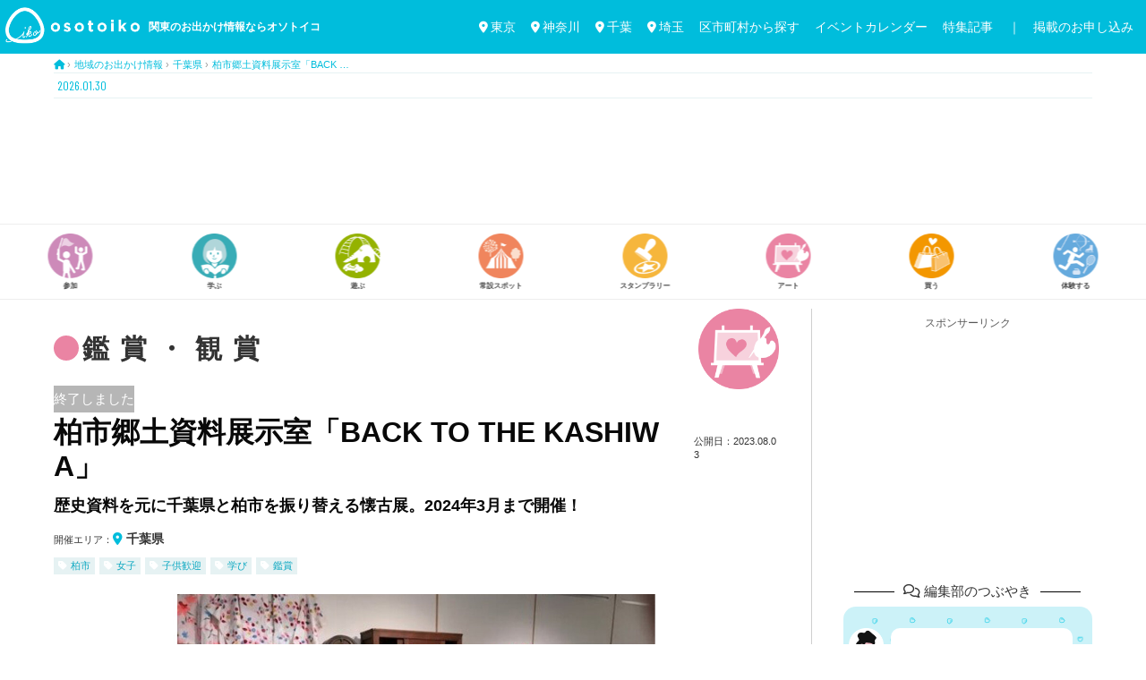

--- FILE ---
content_type: text/html; charset=UTF-8
request_url: https://osotoiko.com/area-info/kashiwa-event-230725_city-kashiwa-lg
body_size: 30021
content:


<!DOCTYPE html>
<html dir="ltr" lang="ja" xmlns:fb="https://www.facebook.com/2008/fbml" xmlns:addthis="https://www.addthis.com/help/api-spec"  prefix="og: https://ogp.me/ns#"><head>
<meta charset="UTF-8" />
<meta name="viewport" content="width=device-width, initial-scale=1.0">
<link rel="stylesheet" href="https://osotoiko.com/wp-content/themes/ultrarocketman_base/responsive.css" type="text/css" media="screen, print" />

  <link rel="stylesheet" href="https://osotoiko.com/wp-content/themes/ultrarocketman_base/style.css?v=1762133723" type="text/css" />


  <link rel="stylesheet" href="https://osotoiko.com/wp-content/themes/ultrarocketman_base/css/swiper.css?1561499102" type="text/css" />


<link rel="alternate" type="application/atom+xml" title="関東のお出かけ情報ならオソトイコ Atom Feed" href="https://osotoiko.com/feed/atom" />
<link rel="alternate" type="application/rss+xml" title="関東のお出かけ情報ならオソトイコ RSS Feed" href="https://osotoiko.com/feed" />
	

	
<link href="https://fonts.googleapis.com/css?family=Allerta" rel="stylesheet"> 
<link href="https://fonts.googleapis.com/css?family=Barlow+Condensed&display=swap" rel="stylesheet">
<link href="https://fonts.googleapis.com/css?family=Roboto" rel="stylesheet">
<link href="https://fonts.googleapis.com/css?family=Oleo+Script&display=swap" rel="stylesheet"> 
<link href="https://fonts.googleapis.com/css?family=Fjalla+One&display=swap" rel="stylesheet">
	

<!--[if lt IE 9]>
<script src="https://osotoiko.com/wp-content/themes/ultrarocketman_base/jquery/html5.js" type="text/javascript"></script>
<![endif]-->
<title>柏市郷土資料展示室「BACK TO THE KASHIWA」 | 関東のお出かけ情報ならオソトイコ</title>

		<!-- All in One SEO 4.5.5 - aioseo.com -->
		<meta name="robots" content="max-image-preview:large" />
		<link rel="canonical" href="https://osotoiko.com/area-info/kashiwa-event-230725_city-kashiwa-lg" />
		<meta name="generator" content="All in One SEO (AIOSEO) 4.5.5" />
		<meta property="og:locale" content="ja_JP" />
		<meta property="og:site_name" content="お出かけ情報ならオソトイコ" />
		<meta property="og:type" content="article" />
		<meta property="og:title" content="柏市郷土資料展示室「BACK TO THE KASHIWA」 | 関東のお出かけ情報ならオソトイコ" />
		<meta property="og:url" content="https://osotoiko.com/area-info/kashiwa-event-230725_city-kashiwa-lg" />
		<meta property="og:image" content="https://osotoiko.com/wp-content/uploads/2023/08/event_4651_01.jpg" />
		<meta property="og:image:secure_url" content="https://osotoiko.com/wp-content/uploads/2023/08/event_4651_01.jpg" />
		<meta property="og:image:width" content="1920" />
		<meta property="og:image:height" content="920" />
		<meta property="article:published_time" content="2023-08-03T00:03:17+00:00" />
		<meta property="article:modified_time" content="2024-02-14T23:18:26+00:00" />
		<meta name="twitter:card" content="summary_large_image" />
		<meta name="twitter:site" content="@osotoiko" />
		<meta name="twitter:title" content="柏市郷土資料展示室「BACK TO THE KASHIWA」 | 関東のお出かけ情報ならオソトイコ" />
		<meta name="twitter:creator" content="@osotoiko" />
		<meta name="twitter:image" content="https://osotoiko.com/wp-content/uploads/2023/08/event_4651_01.jpg" />
		<meta name="google" content="nositelinkssearchbox" />
		<script type="application/ld+json" class="aioseo-schema">
			{"@context":"https:\/\/schema.org","@graph":[{"@type":"Article","@id":"https:\/\/osotoiko.com\/area-info\/kashiwa-event-230725_city-kashiwa-lg#article","name":"\u67cf\u5e02\u90f7\u571f\u8cc7\u6599\u5c55\u793a\u5ba4\u300cBACK TO THE KASHIWA\u300d | \u95a2\u6771\u306e\u304a\u51fa\u304b\u3051\u60c5\u5831\u306a\u3089\u30aa\u30bd\u30c8\u30a4\u30b3","headline":"\u67cf\u5e02\u90f7\u571f\u8cc7\u6599\u5c55\u793a\u5ba4\u300cBACK TO THE KASHIWA\u300d","author":{"@id":"https:\/\/osotoiko.com\/author\/ost-sugiyama#author"},"publisher":{"@id":"https:\/\/osotoiko.com\/#organization"},"image":{"@type":"ImageObject","url":"https:\/\/osotoiko.com\/wp-content\/uploads\/2023\/08\/event_4651_01.jpg","width":1920,"height":920,"caption":"\u67cf\u5e02\u90f7\u571f\u8cc7\u6599\u5c55\u793a\u5ba4\u300cBACK TO THE KASHIWA\u300d"},"datePublished":"2023-08-03T09:03:17+09:00","dateModified":"2024-02-15T08:18:26+09:00","inLanguage":"ja","mainEntityOfPage":{"@id":"https:\/\/osotoiko.com\/area-info\/kashiwa-event-230725_city-kashiwa-lg#webpage"},"isPartOf":{"@id":"https:\/\/osotoiko.com\/area-info\/kashiwa-event-230725_city-kashiwa-lg#webpage"},"articleSection":"\u304a\u51fa\u304b\u3051\u3010\u30a2\u30fc\u30c8\u3011, \u5343\u8449\u770c, \u5730\u57df\u306e\u304a\u3067\u304b\u3051\u60c5\u5831, \u67cf\u5e02, \u5973\u5b50, \u5b50\u4f9b\u6b53\u8fce, \u5b66\u3073, \u9451\u8cde"},{"@type":"BreadcrumbList","@id":"https:\/\/osotoiko.com\/area-info\/kashiwa-event-230725_city-kashiwa-lg#breadcrumblist","itemListElement":[{"@type":"ListItem","@id":"https:\/\/osotoiko.com\/#listItem","position":1,"name":"\u5bb6","item":"https:\/\/osotoiko.com\/","nextItem":"https:\/\/osotoiko.com\/category\/area-info#listItem"},{"@type":"ListItem","@id":"https:\/\/osotoiko.com\/category\/area-info#listItem","position":2,"name":"\u5730\u57df\u306e\u304a\u3067\u304b\u3051\u60c5\u5831","previousItem":"https:\/\/osotoiko.com\/#listItem"}]},{"@type":"Organization","@id":"https:\/\/osotoiko.com\/#organization","name":"\u95a2\u6771\u306e\u304a\u51fa\u304b\u3051\u60c5\u5831\u306a\u3089\u30aa\u30bd\u30c8\u30a4\u30b3","url":"https:\/\/osotoiko.com\/","sameAs":["https:\/\/twitter.com\/osotoiko"]},{"@type":"Person","@id":"https:\/\/osotoiko.com\/author\/ost-sugiyama#author","url":"https:\/\/osotoiko.com\/author\/ost-sugiyama","name":"\u5c71\u3055\u3093","image":{"@type":"ImageObject","@id":"https:\/\/osotoiko.com\/area-info\/kashiwa-event-230725_city-kashiwa-lg#authorImage","url":"https:\/\/osotoiko.com\/wp-content\/uploads\/2018\/11\/sugi_01-150x150.jpg","width":96,"height":96,"caption":"\u5c71\u3055\u3093"}},{"@type":"WebPage","@id":"https:\/\/osotoiko.com\/area-info\/kashiwa-event-230725_city-kashiwa-lg#webpage","url":"https:\/\/osotoiko.com\/area-info\/kashiwa-event-230725_city-kashiwa-lg","name":"\u67cf\u5e02\u90f7\u571f\u8cc7\u6599\u5c55\u793a\u5ba4\u300cBACK TO THE KASHIWA\u300d | \u95a2\u6771\u306e\u304a\u51fa\u304b\u3051\u60c5\u5831\u306a\u3089\u30aa\u30bd\u30c8\u30a4\u30b3","inLanguage":"ja","isPartOf":{"@id":"https:\/\/osotoiko.com\/#website"},"breadcrumb":{"@id":"https:\/\/osotoiko.com\/area-info\/kashiwa-event-230725_city-kashiwa-lg#breadcrumblist"},"author":{"@id":"https:\/\/osotoiko.com\/author\/ost-sugiyama#author"},"creator":{"@id":"https:\/\/osotoiko.com\/author\/ost-sugiyama#author"},"image":{"@type":"ImageObject","url":"https:\/\/osotoiko.com\/wp-content\/uploads\/2023\/08\/event_4651_01.jpg","@id":"https:\/\/osotoiko.com\/area-info\/kashiwa-event-230725_city-kashiwa-lg\/#mainImage","width":1920,"height":920,"caption":"\u67cf\u5e02\u90f7\u571f\u8cc7\u6599\u5c55\u793a\u5ba4\u300cBACK TO THE KASHIWA\u300d"},"primaryImageOfPage":{"@id":"https:\/\/osotoiko.com\/area-info\/kashiwa-event-230725_city-kashiwa-lg#mainImage"},"datePublished":"2023-08-03T09:03:17+09:00","dateModified":"2024-02-15T08:18:26+09:00"},{"@type":"WebSite","@id":"https:\/\/osotoiko.com\/#website","url":"https:\/\/osotoiko.com\/","name":"\u95a2\u6771\u306e\u304a\u51fa\u304b\u3051\u60c5\u5831\u306a\u3089\u30aa\u30bd\u30c8\u30a4\u30b3","description":"\u95a2\u6771\u306e\u304a\u51fa\u304b\u3051\u60c5\u5831\u3092\u65e5\u3005\u767a\u4fe1\u4e2d\uff01","inLanguage":"ja","publisher":{"@id":"https:\/\/osotoiko.com\/#organization"}}]}
		</script>
		<!-- All in One SEO -->

<link rel='dns-prefetch' href='//ajax.googleapis.com' />
<link rel='dns-prefetch' href='//s7.addthis.com' />
<link rel="alternate" type="application/rss+xml" title="関東のお出かけ情報ならオソトイコ &raquo; フィード" href="https://osotoiko.com/feed" />
<link rel="alternate" type="application/rss+xml" title="関東のお出かけ情報ならオソトイコ &raquo; コメントフィード" href="https://osotoiko.com/comments/feed" />
<script type="text/javascript">
/* <![CDATA[ */
window._wpemojiSettings = {"baseUrl":"https:\/\/s.w.org\/images\/core\/emoji\/14.0.0\/72x72\/","ext":".png","svgUrl":"https:\/\/s.w.org\/images\/core\/emoji\/14.0.0\/svg\/","svgExt":".svg","source":{"concatemoji":"https:\/\/osotoiko.com\/wp-includes\/js\/wp-emoji-release.min.js?ver=6.4.7"}};
/*! This file is auto-generated */
!function(i,n){var o,s,e;function c(e){try{var t={supportTests:e,timestamp:(new Date).valueOf()};sessionStorage.setItem(o,JSON.stringify(t))}catch(e){}}function p(e,t,n){e.clearRect(0,0,e.canvas.width,e.canvas.height),e.fillText(t,0,0);var t=new Uint32Array(e.getImageData(0,0,e.canvas.width,e.canvas.height).data),r=(e.clearRect(0,0,e.canvas.width,e.canvas.height),e.fillText(n,0,0),new Uint32Array(e.getImageData(0,0,e.canvas.width,e.canvas.height).data));return t.every(function(e,t){return e===r[t]})}function u(e,t,n){switch(t){case"flag":return n(e,"\ud83c\udff3\ufe0f\u200d\u26a7\ufe0f","\ud83c\udff3\ufe0f\u200b\u26a7\ufe0f")?!1:!n(e,"\ud83c\uddfa\ud83c\uddf3","\ud83c\uddfa\u200b\ud83c\uddf3")&&!n(e,"\ud83c\udff4\udb40\udc67\udb40\udc62\udb40\udc65\udb40\udc6e\udb40\udc67\udb40\udc7f","\ud83c\udff4\u200b\udb40\udc67\u200b\udb40\udc62\u200b\udb40\udc65\u200b\udb40\udc6e\u200b\udb40\udc67\u200b\udb40\udc7f");case"emoji":return!n(e,"\ud83e\udef1\ud83c\udffb\u200d\ud83e\udef2\ud83c\udfff","\ud83e\udef1\ud83c\udffb\u200b\ud83e\udef2\ud83c\udfff")}return!1}function f(e,t,n){var r="undefined"!=typeof WorkerGlobalScope&&self instanceof WorkerGlobalScope?new OffscreenCanvas(300,150):i.createElement("canvas"),a=r.getContext("2d",{willReadFrequently:!0}),o=(a.textBaseline="top",a.font="600 32px Arial",{});return e.forEach(function(e){o[e]=t(a,e,n)}),o}function t(e){var t=i.createElement("script");t.src=e,t.defer=!0,i.head.appendChild(t)}"undefined"!=typeof Promise&&(o="wpEmojiSettingsSupports",s=["flag","emoji"],n.supports={everything:!0,everythingExceptFlag:!0},e=new Promise(function(e){i.addEventListener("DOMContentLoaded",e,{once:!0})}),new Promise(function(t){var n=function(){try{var e=JSON.parse(sessionStorage.getItem(o));if("object"==typeof e&&"number"==typeof e.timestamp&&(new Date).valueOf()<e.timestamp+604800&&"object"==typeof e.supportTests)return e.supportTests}catch(e){}return null}();if(!n){if("undefined"!=typeof Worker&&"undefined"!=typeof OffscreenCanvas&&"undefined"!=typeof URL&&URL.createObjectURL&&"undefined"!=typeof Blob)try{var e="postMessage("+f.toString()+"("+[JSON.stringify(s),u.toString(),p.toString()].join(",")+"));",r=new Blob([e],{type:"text/javascript"}),a=new Worker(URL.createObjectURL(r),{name:"wpTestEmojiSupports"});return void(a.onmessage=function(e){c(n=e.data),a.terminate(),t(n)})}catch(e){}c(n=f(s,u,p))}t(n)}).then(function(e){for(var t in e)n.supports[t]=e[t],n.supports.everything=n.supports.everything&&n.supports[t],"flag"!==t&&(n.supports.everythingExceptFlag=n.supports.everythingExceptFlag&&n.supports[t]);n.supports.everythingExceptFlag=n.supports.everythingExceptFlag&&!n.supports.flag,n.DOMReady=!1,n.readyCallback=function(){n.DOMReady=!0}}).then(function(){return e}).then(function(){var e;n.supports.everything||(n.readyCallback(),(e=n.source||{}).concatemoji?t(e.concatemoji):e.wpemoji&&e.twemoji&&(t(e.twemoji),t(e.wpemoji)))}))}((window,document),window._wpemojiSettings);
/* ]]> */
</script>
<style id='wp-emoji-styles-inline-css' type='text/css'>

	img.wp-smiley, img.emoji {
		display: inline !important;
		border: none !important;
		box-shadow: none !important;
		height: 1em !important;
		width: 1em !important;
		margin: 0 0.07em !important;
		vertical-align: -0.1em !important;
		background: none !important;
		padding: 0 !important;
	}
</style>
<link rel='stylesheet' id='wp-block-library-css' href='https://osotoiko.com/wp-includes/css/dist/block-library/style.min.css?ver=6.4.7' type='text/css' media='all' />
<style id='classic-theme-styles-inline-css' type='text/css'>
/*! This file is auto-generated */
.wp-block-button__link{color:#fff;background-color:#32373c;border-radius:9999px;box-shadow:none;text-decoration:none;padding:calc(.667em + 2px) calc(1.333em + 2px);font-size:1.125em}.wp-block-file__button{background:#32373c;color:#fff;text-decoration:none}
</style>
<style id='global-styles-inline-css' type='text/css'>
body{--wp--preset--color--black: #000000;--wp--preset--color--cyan-bluish-gray: #abb8c3;--wp--preset--color--white: #ffffff;--wp--preset--color--pale-pink: #f78da7;--wp--preset--color--vivid-red: #cf2e2e;--wp--preset--color--luminous-vivid-orange: #ff6900;--wp--preset--color--luminous-vivid-amber: #fcb900;--wp--preset--color--light-green-cyan: #7bdcb5;--wp--preset--color--vivid-green-cyan: #00d084;--wp--preset--color--pale-cyan-blue: #8ed1fc;--wp--preset--color--vivid-cyan-blue: #0693e3;--wp--preset--color--vivid-purple: #9b51e0;--wp--preset--gradient--vivid-cyan-blue-to-vivid-purple: linear-gradient(135deg,rgba(6,147,227,1) 0%,rgb(155,81,224) 100%);--wp--preset--gradient--light-green-cyan-to-vivid-green-cyan: linear-gradient(135deg,rgb(122,220,180) 0%,rgb(0,208,130) 100%);--wp--preset--gradient--luminous-vivid-amber-to-luminous-vivid-orange: linear-gradient(135deg,rgba(252,185,0,1) 0%,rgba(255,105,0,1) 100%);--wp--preset--gradient--luminous-vivid-orange-to-vivid-red: linear-gradient(135deg,rgba(255,105,0,1) 0%,rgb(207,46,46) 100%);--wp--preset--gradient--very-light-gray-to-cyan-bluish-gray: linear-gradient(135deg,rgb(238,238,238) 0%,rgb(169,184,195) 100%);--wp--preset--gradient--cool-to-warm-spectrum: linear-gradient(135deg,rgb(74,234,220) 0%,rgb(151,120,209) 20%,rgb(207,42,186) 40%,rgb(238,44,130) 60%,rgb(251,105,98) 80%,rgb(254,248,76) 100%);--wp--preset--gradient--blush-light-purple: linear-gradient(135deg,rgb(255,206,236) 0%,rgb(152,150,240) 100%);--wp--preset--gradient--blush-bordeaux: linear-gradient(135deg,rgb(254,205,165) 0%,rgb(254,45,45) 50%,rgb(107,0,62) 100%);--wp--preset--gradient--luminous-dusk: linear-gradient(135deg,rgb(255,203,112) 0%,rgb(199,81,192) 50%,rgb(65,88,208) 100%);--wp--preset--gradient--pale-ocean: linear-gradient(135deg,rgb(255,245,203) 0%,rgb(182,227,212) 50%,rgb(51,167,181) 100%);--wp--preset--gradient--electric-grass: linear-gradient(135deg,rgb(202,248,128) 0%,rgb(113,206,126) 100%);--wp--preset--gradient--midnight: linear-gradient(135deg,rgb(2,3,129) 0%,rgb(40,116,252) 100%);--wp--preset--font-size--small: 13px;--wp--preset--font-size--medium: 20px;--wp--preset--font-size--large: 36px;--wp--preset--font-size--x-large: 42px;--wp--preset--spacing--20: 0.44rem;--wp--preset--spacing--30: 0.67rem;--wp--preset--spacing--40: 1rem;--wp--preset--spacing--50: 1.5rem;--wp--preset--spacing--60: 2.25rem;--wp--preset--spacing--70: 3.38rem;--wp--preset--spacing--80: 5.06rem;--wp--preset--shadow--natural: 6px 6px 9px rgba(0, 0, 0, 0.2);--wp--preset--shadow--deep: 12px 12px 50px rgba(0, 0, 0, 0.4);--wp--preset--shadow--sharp: 6px 6px 0px rgba(0, 0, 0, 0.2);--wp--preset--shadow--outlined: 6px 6px 0px -3px rgba(255, 255, 255, 1), 6px 6px rgba(0, 0, 0, 1);--wp--preset--shadow--crisp: 6px 6px 0px rgba(0, 0, 0, 1);}:where(.is-layout-flex){gap: 0.5em;}:where(.is-layout-grid){gap: 0.5em;}body .is-layout-flow > .alignleft{float: left;margin-inline-start: 0;margin-inline-end: 2em;}body .is-layout-flow > .alignright{float: right;margin-inline-start: 2em;margin-inline-end: 0;}body .is-layout-flow > .aligncenter{margin-left: auto !important;margin-right: auto !important;}body .is-layout-constrained > .alignleft{float: left;margin-inline-start: 0;margin-inline-end: 2em;}body .is-layout-constrained > .alignright{float: right;margin-inline-start: 2em;margin-inline-end: 0;}body .is-layout-constrained > .aligncenter{margin-left: auto !important;margin-right: auto !important;}body .is-layout-constrained > :where(:not(.alignleft):not(.alignright):not(.alignfull)){max-width: var(--wp--style--global--content-size);margin-left: auto !important;margin-right: auto !important;}body .is-layout-constrained > .alignwide{max-width: var(--wp--style--global--wide-size);}body .is-layout-flex{display: flex;}body .is-layout-flex{flex-wrap: wrap;align-items: center;}body .is-layout-flex > *{margin: 0;}body .is-layout-grid{display: grid;}body .is-layout-grid > *{margin: 0;}:where(.wp-block-columns.is-layout-flex){gap: 2em;}:where(.wp-block-columns.is-layout-grid){gap: 2em;}:where(.wp-block-post-template.is-layout-flex){gap: 1.25em;}:where(.wp-block-post-template.is-layout-grid){gap: 1.25em;}.has-black-color{color: var(--wp--preset--color--black) !important;}.has-cyan-bluish-gray-color{color: var(--wp--preset--color--cyan-bluish-gray) !important;}.has-white-color{color: var(--wp--preset--color--white) !important;}.has-pale-pink-color{color: var(--wp--preset--color--pale-pink) !important;}.has-vivid-red-color{color: var(--wp--preset--color--vivid-red) !important;}.has-luminous-vivid-orange-color{color: var(--wp--preset--color--luminous-vivid-orange) !important;}.has-luminous-vivid-amber-color{color: var(--wp--preset--color--luminous-vivid-amber) !important;}.has-light-green-cyan-color{color: var(--wp--preset--color--light-green-cyan) !important;}.has-vivid-green-cyan-color{color: var(--wp--preset--color--vivid-green-cyan) !important;}.has-pale-cyan-blue-color{color: var(--wp--preset--color--pale-cyan-blue) !important;}.has-vivid-cyan-blue-color{color: var(--wp--preset--color--vivid-cyan-blue) !important;}.has-vivid-purple-color{color: var(--wp--preset--color--vivid-purple) !important;}.has-black-background-color{background-color: var(--wp--preset--color--black) !important;}.has-cyan-bluish-gray-background-color{background-color: var(--wp--preset--color--cyan-bluish-gray) !important;}.has-white-background-color{background-color: var(--wp--preset--color--white) !important;}.has-pale-pink-background-color{background-color: var(--wp--preset--color--pale-pink) !important;}.has-vivid-red-background-color{background-color: var(--wp--preset--color--vivid-red) !important;}.has-luminous-vivid-orange-background-color{background-color: var(--wp--preset--color--luminous-vivid-orange) !important;}.has-luminous-vivid-amber-background-color{background-color: var(--wp--preset--color--luminous-vivid-amber) !important;}.has-light-green-cyan-background-color{background-color: var(--wp--preset--color--light-green-cyan) !important;}.has-vivid-green-cyan-background-color{background-color: var(--wp--preset--color--vivid-green-cyan) !important;}.has-pale-cyan-blue-background-color{background-color: var(--wp--preset--color--pale-cyan-blue) !important;}.has-vivid-cyan-blue-background-color{background-color: var(--wp--preset--color--vivid-cyan-blue) !important;}.has-vivid-purple-background-color{background-color: var(--wp--preset--color--vivid-purple) !important;}.has-black-border-color{border-color: var(--wp--preset--color--black) !important;}.has-cyan-bluish-gray-border-color{border-color: var(--wp--preset--color--cyan-bluish-gray) !important;}.has-white-border-color{border-color: var(--wp--preset--color--white) !important;}.has-pale-pink-border-color{border-color: var(--wp--preset--color--pale-pink) !important;}.has-vivid-red-border-color{border-color: var(--wp--preset--color--vivid-red) !important;}.has-luminous-vivid-orange-border-color{border-color: var(--wp--preset--color--luminous-vivid-orange) !important;}.has-luminous-vivid-amber-border-color{border-color: var(--wp--preset--color--luminous-vivid-amber) !important;}.has-light-green-cyan-border-color{border-color: var(--wp--preset--color--light-green-cyan) !important;}.has-vivid-green-cyan-border-color{border-color: var(--wp--preset--color--vivid-green-cyan) !important;}.has-pale-cyan-blue-border-color{border-color: var(--wp--preset--color--pale-cyan-blue) !important;}.has-vivid-cyan-blue-border-color{border-color: var(--wp--preset--color--vivid-cyan-blue) !important;}.has-vivid-purple-border-color{border-color: var(--wp--preset--color--vivid-purple) !important;}.has-vivid-cyan-blue-to-vivid-purple-gradient-background{background: var(--wp--preset--gradient--vivid-cyan-blue-to-vivid-purple) !important;}.has-light-green-cyan-to-vivid-green-cyan-gradient-background{background: var(--wp--preset--gradient--light-green-cyan-to-vivid-green-cyan) !important;}.has-luminous-vivid-amber-to-luminous-vivid-orange-gradient-background{background: var(--wp--preset--gradient--luminous-vivid-amber-to-luminous-vivid-orange) !important;}.has-luminous-vivid-orange-to-vivid-red-gradient-background{background: var(--wp--preset--gradient--luminous-vivid-orange-to-vivid-red) !important;}.has-very-light-gray-to-cyan-bluish-gray-gradient-background{background: var(--wp--preset--gradient--very-light-gray-to-cyan-bluish-gray) !important;}.has-cool-to-warm-spectrum-gradient-background{background: var(--wp--preset--gradient--cool-to-warm-spectrum) !important;}.has-blush-light-purple-gradient-background{background: var(--wp--preset--gradient--blush-light-purple) !important;}.has-blush-bordeaux-gradient-background{background: var(--wp--preset--gradient--blush-bordeaux) !important;}.has-luminous-dusk-gradient-background{background: var(--wp--preset--gradient--luminous-dusk) !important;}.has-pale-ocean-gradient-background{background: var(--wp--preset--gradient--pale-ocean) !important;}.has-electric-grass-gradient-background{background: var(--wp--preset--gradient--electric-grass) !important;}.has-midnight-gradient-background{background: var(--wp--preset--gradient--midnight) !important;}.has-small-font-size{font-size: var(--wp--preset--font-size--small) !important;}.has-medium-font-size{font-size: var(--wp--preset--font-size--medium) !important;}.has-large-font-size{font-size: var(--wp--preset--font-size--large) !important;}.has-x-large-font-size{font-size: var(--wp--preset--font-size--x-large) !important;}
.wp-block-navigation a:where(:not(.wp-element-button)){color: inherit;}
:where(.wp-block-post-template.is-layout-flex){gap: 1.25em;}:where(.wp-block-post-template.is-layout-grid){gap: 1.25em;}
:where(.wp-block-columns.is-layout-flex){gap: 2em;}:where(.wp-block-columns.is-layout-grid){gap: 2em;}
.wp-block-pullquote{font-size: 1.5em;line-height: 1.6;}
</style>
<link rel='stylesheet' id='contact-form-7-css' href='https://osotoiko.com/wp-content/plugins/contact-form-7/includes/css/styles.css?ver=5.9.8' type='text/css' media='all' />
<link rel='stylesheet' id='pz-linkcard-css' href='//osotoiko.com/wp-content/uploads/pz-linkcard/style.css?ver=2.5.1.150' type='text/css' media='all' />
<link rel='stylesheet' id='ppress-frontend-css' href='https://osotoiko.com/wp-content/plugins/wp-user-avatar/assets/css/frontend.min.css?ver=4.14.3' type='text/css' media='all' />
<link rel='stylesheet' id='ppress-flatpickr-css' href='https://osotoiko.com/wp-content/plugins/wp-user-avatar/assets/flatpickr/flatpickr.min.css?ver=4.14.3' type='text/css' media='all' />
<link rel='stylesheet' id='ppress-select2-css' href='https://osotoiko.com/wp-content/plugins/wp-user-avatar/assets/select2/select2.min.css?ver=6.4.7' type='text/css' media='all' />
<link rel='stylesheet' id='fancybox-css' href='https://osotoiko.com/wp-content/plugins/easy-fancybox/fancybox/1.5.4/jquery.fancybox.min.css?ver=6.4.7' type='text/css' media='screen' />
<link rel='stylesheet' id='addthis_all_pages-css' href='https://osotoiko.com/wp-content/plugins/addthis/frontend/build/addthis_wordpress_public.min.css?ver=6.4.7' type='text/css' media='all' />
<script type="text/javascript" src="//ajax.googleapis.com/ajax/libs/jquery/1.7.1/jquery.min.js?ver=1.7.1" id="jquery-js"></script>
<script type="text/javascript" src="https://osotoiko.com/wp-content/plugins/wp-user-avatar/assets/flatpickr/flatpickr.min.js?ver=4.14.3" id="ppress-flatpickr-js"></script>
<script type="text/javascript" src="https://osotoiko.com/wp-content/plugins/wp-user-avatar/assets/select2/select2.min.js?ver=4.14.3" id="ppress-select2-js"></script>
<link rel="https://api.w.org/" href="https://osotoiko.com/wp-json/" /><link rel="alternate" type="application/json" href="https://osotoiko.com/wp-json/wp/v2/posts/98350" /><link rel='shortlink' href='https://osotoiko.com/?p=98350' />
<link rel="alternate" type="application/json+oembed" href="https://osotoiko.com/wp-json/oembed/1.0/embed?url=https%3A%2F%2Fosotoiko.com%2Farea-info%2Fkashiwa-event-230725_city-kashiwa-lg" />
<link rel="alternate" type="text/xml+oembed" href="https://osotoiko.com/wp-json/oembed/1.0/embed?url=https%3A%2F%2Fosotoiko.com%2Farea-info%2Fkashiwa-event-230725_city-kashiwa-lg&#038;format=xml" />
<style>:root {
			--lazy-loader-animation-duration: 300ms;
		}
		  
		.lazyload {
	display: block;
}

.lazyload,
        .lazyloading {
			opacity: 0;
		}


		.lazyloaded {
			opacity: 1;
			transition: opacity 300ms;
			transition: opacity var(--lazy-loader-animation-duration);
		}</style><noscript><style>.lazyload { display: none; } .lazyload[class*="lazy-loader-background-element-"] { display: block; opacity: 1; }</style></noscript><link rel="icon" href="https://osotoiko.com/wp-content/uploads/2018/10/cropped-icon_ver3-32x32.jpg" sizes="32x32" />
<link rel="icon" href="https://osotoiko.com/wp-content/uploads/2018/10/cropped-icon_ver3-192x192.jpg" sizes="192x192" />
<link rel="apple-touch-icon" href="https://osotoiko.com/wp-content/uploads/2018/10/cropped-icon_ver3-180x180.jpg" />
<meta name="msapplication-TileImage" content="https://osotoiko.com/wp-content/uploads/2018/10/cropped-icon_ver3-270x270.jpg" />
<script src="https://osotoiko.com/wp-content/themes/ultrarocketman_base/jquery/jquery.cycle2.js" type="text/javascript"></script>
<script type="text/javascript">
 $().ready(function() {
   $(document).ready(
     function(){
     $("a img").hover(function(){
     $(this).fadeTo(200, 0.8);
     },function(){
     $(this).fadeTo(300, 1.0);
     });
   });
 });
</script>


<script src="https://ajax.googleapis.com/ajax/libs/jquery/3.2.1/jquery.min.js"></script>
<script>
  $(function() {
    var $win = $(window),
        $cloneNav = $('nav').clone().addClass('clone-nav').appendTo('body'),
        showClass = 'is-show';

    $win.on('load scroll', function() {
      var value = $(this).scrollTop();
      if ( value > 300 ) {
        $cloneNav.addClass(showClass);
      } else {
        $cloneNav.removeClass(showClass);
      }
    });
  });
</script>


<script src="https://kit.fontawesome.com/3234fda6da.js" crossorigin="anonymous"></script>



<!-- Global site tag (gtag.js) - Google Analytics -->
<script async src="https://www.googletagmanager.com/gtag/js?id=UA-125265629-1"></script>
<script>
  window.dataLayer = window.dataLayer || [];
  function gtag(){dataLayer.push(arguments);}
  gtag('js', new Date());

  gtag('config', 'UA-125265629-1');
</script>


<meta name="google-site-verification" content="zEK_jfOqgEtVnbws_sGLd5sNuUlc2Syk3ZCr51osnuU" />
</head>
	
	
<!-- Google tag (gtag.js) -->
<script async src="https://www.googletagmanager.com/gtag/js?id=G-W2SNH9VTJQ"></script>
<script>
  window.dataLayer = window.dataLayer || [];
  function gtag(){dataLayer.push(arguments);}
  gtag('js', new Date());

  gtag('config', 'G-W2SNH9VTJQ');
</script>
	
	

<body class="post-template post-template-single-areainfo-format1 post-template-single-areainfo-format1-php single single-post postid-98350 single-format-standard">


<!-- / トップナビゲーション -->
<div class="clear"></div> 

<!-- ヘッダー -->
<header id="header">


<!-- 以下、スマホ用のメニュー -->  
<div class="hamb-nav">
	
  <!--★左エリア-->
  <div id="nav-open" style="width: 20%;" onclick="gtag('event', 'click', {'event_category': 'header-navi','event_label': 'メニューボタン-新'});">
  <span></span>
  </div>
	
  <div id="nav-content"><!--中身-->
  <div class="hamburger-top"></div>
	
  <!--開いたときの中身 start-->
  <div class="nav-btn-area" style="height: 90%;">
	  
	  <!--トップイメージ-->
	  <a href="https://osotoiko.com/">
	  <div class="nav-topimage"><img src="https://osotoiko.com/wp-content/uploads/2018/10/logo_ver10.png"></div></a>

	  <!--button類-->
	  <div class="nav-btn-bloc">
      
      <a href="https://osotoiko.com/category/area-info/tokyo" onclick="gtag('event', 'click', {'event_category': 'header-navi-in','event_label': '内メニュ-地おで【東京】'});"><div class=""><p><i class="fas fa-map-marker-alt" style=" font-size: 130%; margin-bottom: 6px;"></i><br>東京へ<br>おでかけ</p></div></a>
      <a href="https://osotoiko.com/category/area-info/kanagawa" onclick="gtag('event', 'click', {'event_category': 'header-navi-in','event_label': '内メニュ-地おで【神奈川】'});"><div class=""><p><i class="fas fa-map-marker-alt" style=" font-size: 130%; margin-bottom: 6px;"></i><br>神奈川へ<br>おでかけ</p></div></a>
       <a href="https://osotoiko.com/category/area-info/chiba" onclick="gtag('event', 'click', {'event_category': 'header-navi-in','event_label': '内メニュ-地おで【千葉】'});"><div class=""><p><i class="fas fa-map-marker-alt" style=" font-size: 130%; margin-bottom: 6px;"></i><br>千葉へ<br>おでかけ</p></div></a>
		  
	
      <a href="https://osotoiko.com/category/area-info/saitama" onclick="gtag('event', 'click', {'event_category': 'header-navi-in','event_label': '内メニュ-地おで【埼玉】'});"><div class=""><p><i class="fas fa-map-marker-alt" style=" font-size: 130%; margin-bottom: 6px;"></i><br>埼玉へ<br>おでかけ</p></div></a>
	<a href="https://osotoiko.com/area-info2" onclick="gtag('event', 'click', {'event_category': 'header-navi-in','event_label': '内メニュ-お出カレ（近くで'});"><div class=""><p><i class="fas fa-map-marker-alt" style=" font-size: 130%; margin-bottom: 6px;"></i><br>近くの<br>イベント</p></div></a>
	  <a href="https://osotoiko.com/odekake-cal" onclick="gtag('event', 'click', {'event_category': 'header-navi-in','event_label': '内メニュ-お出カレ'});"><div class=""><p><i class="far fa-calendar-alt" style=" font-size: 130%; margin-bottom: 6px;"></i><br>今月の<br>イベント</p></div></a>
	  
	  
	
      <a href="https://osotoiko.com/areainfo-today" onclick="gtag('event', 'click', {'event_category': 'header-navi-in','event_label': '内メニュ-今日お出'});"><div class=""><p><i class="fa-solid fa-flag" style=" font-size: 130%; margin-bottom: 6px;"></i><br>今日<br>行ける</p></div></a>
	  <a href="https://osotoiko.com/areainfo-tomorrow" onclick="gtag('event', 'click', {'event_category': 'header-navi-in','event_label': '内メニュ-明日お出'});"><div class=""><p><i class="fa-solid fa-flag" style=" font-size: 130%; margin-bottom: 6px;"></i><br>明日<br>行ける</p></div></a>
<a href="https://osotoiko.com/areainfo-weekend" onclick="gtag('event', 'click', {'event_category': 'header-navi-in','event_label': '内メニュ-今週末終了'});"><div class=""><p><i class="fa-solid fa-bullhorn" style=" font-size: 130%; margin-bottom: 6px;"></i><br>今週末終了<br>のイベント</p></div></a>
		  
	  <a href="https://osotoiko.com/feature-odekake" onclick="gtag('event', 'click', {'event_category': 'header-navi-in','event_label': '内メニュ-特集'});"><div class=""><p><i class="fas fa-edit" style=" font-size: 130%; margin-bottom: 6px;"></i><br>＼行ってみた／<br>体験記事</p></div></a>
	  <a href="https://osotoiko.com/eventkuji" onclick="gtag('event', 'click', {'event_category': 'header-navi-in','event_label': '内メニュ-くじ'});"><div class=""><p><i class="fa-solid fa-star" style=" font-size: 130%; margin-bottom: 6px;"></i><br>おまかせで<br>お出かけ</p></div></a>
	  <a href="https://osotoiko.com/event-ranking" onclick="gtag('event', 'click', {'event_category': 'header-navi-in','event_label': '内メニュ-ランキング'});"><div class=""><p><i class="fa-solid fa-crown" style=" font-size: 130%; margin-bottom: 6px;"></i><br>アクセス<br>ランキング</p></div></a>
		  	
	  </div>
	
	  <div class="nav-topimage">
	  <div class="footer-sns ">
	  <!-- 
	  <a href="#" target="_blank" class="insta_btn"><i class="fab fa-instagram"></i></span></a>
	  <a href="#" target="_blank" class="insta_btn"><i class="fab fa-twitter"></i></span></a>
	  <a href="#" target="_blank" class="insta_btn"><i class="fab fa-line"></i></a>
	  <a href="#" class="insta_btn"><i class="fab fa-twitter"></i></span></a> -->
	  </div>
	  </div>
	  
	  <!--バナーエリア-->
	  <div class="nav-btn-bloc-half">
	  </div>
  </div><!--開いたときの中身 end-->
  </div>
  <!--中身ここまで-->

	
  <!--★中央エリア-->
  <div class="div-inner-center" style="width: 20%; ">
	  <a href="https://osotoiko.com/"><img src="https://osotoiko.com/wp-content/uploads/2018/10/logo_ver10.png"></a>
  </div>

  <!--★右エリア-->
  <div class="newletter-header" style="width: 20%;">  	
	  <div>
	  <!--中身を入れる-->
	  </div>
  </div>
	
</div>



<div class="wrapper-h">

<!-- ロゴ -->

<!-- 以下トップページ以外 -->
		
	<div class="newnav1">
	
      <div class="newnav1-block">
		  
		  <a href="https://osotoiko.com/">
		  <div style="display: flex;">
		  <div class="nav-logoname"><img src="https://osotoiko.com/wp-content/uploads/2018/10/logo_ver10.png" alt="オソトイコ" ></div>
		  </div>
		  </a>
		  
		  <h1>関東のお出かけ情報ならオソトイコ</h1>
		  
      </div>
		

      <ul class="newnav1-list" style="margin-right: 20px;">
      <li><a href="https://osotoiko.com/category/area-info/tokyo" onclick="gtag('event', 'click', {'event_category': 'header-navi-pc','event_label': 'ナビ-東京'});"><i class="fas fa-map-marker-alt area-icon" style="color:#fff; font-size: 94%;"></i>&thinsp;東京</a></li>
      <li><a href="https://osotoiko.com/category/area-info/kanagawa" onclick="gtag('event', 'click', {'event_category': 'header-navi-pc','event_label': 'ナビ-神奈川'});"><i class="fas fa-map-marker-alt area-icon" style="color:#fff; font-size: 94%;"></i>&thinsp;神奈川</a></li>
      <li><a href="https://osotoiko.com/category/area-info/chiba" onclick="gtag('event', 'click', {'event_category': 'header-navi-pc','event_label': 'ナビ-千葉'});"><i class="fas fa-map-marker-alt area-icon" style="color:#fff; font-size: 94%;"></i>&thinsp;千葉</a></li>
      <li><a href="https://osotoiko.com/category/area-info/saitama" onclick="gtag('event', 'click', {'event_category': 'header-navi-pc','event_label': 'ナビ-埼玉'});"><i class="fas fa-map-marker-alt area-icon" style="color:#fff; font-size: 94%;"></i>&thinsp;埼玉</a></li>
      <li><a href="https://osotoiko.com/area-info2" onclick="gtag('event', 'click', {'event_category': 'header-navi-pc','event_label': 'ナビ-市区町村から'});">区市町村から探す</a></li>
      <li><a href="https://osotoiko.com/odekake-cal" onclick="gtag('event', 'click', {'event_category': 'header-navi-pc','event_label': 'ナビ-お出カレ'});">イベントカレンダー</a></li>
      <li><a href="https://osotoiko.com/feature-odekake" onclick="gtag('event', 'click', {'event_category': 'header-navi-pc','event_label': 'ナビ-特集'});">特集記事</a></li>
	  <li><a href="https://osotoiko.com/offerform" onclick="gtag('event', 'click', {'event_category': 'header-navi-pc','event_label': 'ナビ-掲載申込'});">｜&emsp;掲載のお申し込み</a></li>
      </ul>
	</div>
	

      
      
      
            
      
      </div>
      
      
      </div>
      
      
      
      
      </div>
      
            
      
</div>

<!-- / ロゴ -->
</div>




<script>
document.addEventListener( 'wpcf7mailsent', function( event ) {
    location = 'https://osotoiko.com/contact-thanks';
}, false );
</script>



</header>
<!-- / ヘッダー -->  




<div class="clear" style="margin-bottom:30px;"></div>

<!-- 以下、降ってくるナビ -->  



<!-- ハンバーガーメニュー（hamb-nav用）のjs -->	
<script type="text/javascript">
jQuery(function ($) {
  $(function () {
    $("#nav-open").on("click", function () {
      if ($(this).hasClass("active")) {
        $(this).removeClass("active");
        $("#nav-content").removeClass("open").fadeOut(100);
      } else {
        $(this).addClass("active");
        $("#nav-content").fadeIn(100).addClass("open");
      }
    });
  });
}); 
</script>


<div class="pankuzu-area">
<!--パンくずリスト--------------->
<div class="pankuzu2">
<div class="breadcrumb">
<div itemscope itemtype="//data-vocabulary.org/Breadcrumb">
<a href="https://osotoiko.com" itemprop="url">
<span itemprop="title"><i class="fas fa-home color-osoto"></i></span> </a> &rsaquo;</div>
<div itemscope itemtype="//data-vocabulary.org/Breadcrumb">
<a href="https://osotoiko.com/area-info2" itemprop="url"><span itemprop="title">地域のお出かけ情報</span></a> &rsaquo;</div>
<div itemscope itemtype="//data-vocabulary.org/Breadcrumb">

<!--テンプレ読込（1都３県）-->  
<span class="class_chiba"><a href="/category/area-info/chiba"><span itemprop="title">千葉県</span></a></span> &rsaquo;</div>

<div itemscope itemtype="//data-vocabulary.org/Breadcrumb">
<span itemprop="title">
柏市郷土資料展示室「BACK  …</span></div>

</div>
</div>
<!------------------------------>
</div>

<div class="format1-scrolltext-area">
<!--テンプレ読込（タイトル）-->
<div class="wrapper scrolltext" style="">
<!--<div style="" class="scrolltext-img"><img src="https://osotoiko.com/wp-content/uploads/2019/11/icon-flowtext-nov.png" width="24" alt="季節のアイコン"></div>-->
<div class="scrolltext-h" style=""><p class="e-font-barlow color-osoto" style=""><span class=" color-osoto">2026.01.30</p></div>
<div class="marquee" style="">
<!--<a href="https://osotoiko.com/area-info/sumida-event-191116_sumida-aquarium"  onclick="gtag('event', 'click', {'event_category': 'scrolltext-all','event_label': '雪とクラゲ'});">-->
<p>
<!--急な天候の変化によりイベントが中止・変更になる場合がございます。詳しくは公式サイトなどでご確認ください。-->
</p>
<!--</a>-->
</div>
</div>
</div>

<div class="margin-bottom10">
<!--テンプレ読込（アドセンス）-->
<div class="adsarea-yoko">
<script async src="https://pagead2.googlesyndication.com/pagead/js/adsbygoogle.js"></script>
<!-- ディスプレイ横-地お出【投稿P】 -->
<ins class="adsbygoogle"
     style="display:block"
     data-ad-client="ca-pub-2528727901854584"
     data-ad-slot="2261771105"
     data-ad-format="horizontal"
     data-full-width-responsive="false"></ins>
<script>
     (adsbygoogle = window.adsbygoogle || []).push({});
</script>
</div></div>

<!--テンプレ読込（カテゴマークのスライダー）-->  
<div style=" margin: 20px 0 6px 0; padding: 0; ">
<!--Swiper START-->
<div class="swiper-container swiper-slide-area">

	<!-- メイン表示部分 -->
	<div class="swiper-wrapper swiper-slide-bloc">
	<!-- 各スライド -->

	<div class="swiper-slide">
	<a href="https://osotoiko.com/category/ev-art"  onclick="gtag('event', 'click', {'event_category': 'catmark-slider-top','event_label': '分類マーク-アート-上'});">
	<!--テンプレ読込（A）-->  
	<div class="swiper-slide-img">
		<img src="https://osotoiko.com/wp-content/uploads/2020/02/icon-shop-art.png" alt="分類マーク-アート" />
		</div>
		<div class="swiper-slide-text">
		<p>アート</p>
		</div>	</a>
	</div>

		
	<div class="swiper-slide">
	<a href="https://osotoiko.com/category/ev-shopping"  onclick="gtag('event', 'click', {'event_category': 'catmark-slider-top','event_label': '分類マーク-買う-上'});">
	<!--テンプレ読込（B）-->  
	<div class="swiper-slide-img">
		<img src="https://osotoiko.com/wp-content/uploads/2019/05/icon-shop-shopping.png" alt="分類マーク-買う" />
		</div>
		<div class="swiper-slide-text">
		<p>買う</p>
		</div>	</a>
	</div>
		
	<div class="swiper-slide">
	<a href="https://osotoiko.com/category/ev-expe"  onclick="gtag('event', 'click', {'event_category': 'catmark-slider-top','event_label': '分類マーク-体験-上'});">
	<!--テンプレ読込（C）-->  
	<div class="swiper-slide-img">
		<img src="https://osotoiko.com/wp-content/uploads/2020/01/icon-shop-expe.png" alt="分類マーク-体験" />
		</div>
		<div class="swiper-slide-text">
		<p>体験する</p>
		</div>	</a>
	</div>
		
	<div class="swiper-slide">
	<a href="https://osotoiko.com/category/ev-eat"  onclick="gtag('event', 'click', {'event_category': 'catmark-slider-top','event_label': '分類マーク-食べる-上'});">
	<!--テンプレ読込（D）-->  
	<div class="swiper-slide-img">
		<img src="https://osotoiko.com/wp-content/uploads/2019/05/icon-shop-eat.png" alt="分類マーク-食べる" />
		</div>
		<div class="swiper-slide-text">
		<p>食べる</p>
		</div>	</a>
	</div>
		
	<div class="swiper-slide">
	<a href="https://osotoiko.com/category/ev-challenge"  onclick="gtag('event', 'click', {'event_category': 'catmark-slider-top','event_label': '分類マーク-参加-上'});">
	<!--テンプレ読込（E）-->  
	<div class="swiper-slide-img">
		<img src="https://osotoiko.com/wp-content/uploads/2020/10/icon-shop-challenge.png" alt="分類マーク-参加）" />
		</div>
		<div class="swiper-slide-text">
		<p>参加</p>
		</div>	</a>
	</div>
		
	<div class="swiper-slide">
	<a href="https://osotoiko.com/category/ev-learn"  onclick="gtag('event', 'click', {'event_category': 'catmark-slider-top','event_label': '分類マーク-学ぶ-上'});">
	<!--テンプレ読込（F）-->  
	<div class="swiper-slide-img">
		<img src="https://osotoiko.com/wp-content/uploads/2019/05/icon-shop-learn.png" alt="分類マーク-学ぶ" />
		</div>
		<div class="swiper-slide-text">
		<p>学ぶ</p>
		</div>	</a>
	</div>
		
	<div class="swiper-slide">
	<a href="https://osotoiko.com/category/ev-joy"  onclick="gtag('event', 'click', {'event_category': 'catmark-slider-top','event_label': '分類マーク-遊ぶ-上'});">
	<!--テンプレ読込（G）-->  
	<div class="swiper-slide-img">
		<img src="https://osotoiko.com/wp-content/uploads/2019/05/icon-shop-joy.png" alt="分類マーク-遊ぶ" />
		</div>
		<div class="swiper-slide-text">
		<p>遊ぶ</p>
		</div>	</a>
	</div>
		
	<div class="swiper-slide">
	<a href="https://osotoiko.com/category/ev-jspot"  onclick="gtag('event', 'click', {'event_category': 'catmark-slider-top','event_label': '分類マーク-常設-上'});">
	<!--テンプレ読込（H）-->  
	<div class="swiper-slide-img">
		<img src="https://osotoiko.com/wp-content/uploads/2020/01/icon-shop-jspot.png" alt="分類マーク-常設" />
		</div>	
		<div class="swiper-slide-text">
		<p>常設スポット</p>
		</div>	</a>
	</div>
		
	<div class="swiper-slide">
	<a href="https://osotoiko.com/category/ev-stamp"  onclick="gtag('event', 'click', {'event_category': 'catmark-slider-top','event_label': '分類マーク-スタンプ-上'});">
	<!--テンプレ読込（H）-->  
	<div class="swiper-slide-img">
		<img src="https://osotoiko.com/wp-content/uploads/2020/02/icon-shop-stamp.png" alt="分類マーク-スタンプ" />
		</div>
		<div class="swiper-slide-text">
		<p>スタンプラリー</p>
		</div>	</a>
	</div>
		
	
	</div>
	

	</div>
<!-- Swiper END -->
</div>


<!-- swiperスライダーの記述 -------------------------------------------------------------------- start -->
<script src="https://cdnjs.cloudflare.com/ajax/libs/Swiper/4.3.3/js/swiper.min.js"></script>
<script>
var mySwiper = new Swiper('.swiper-container', {
	autoHeight: false,
	loop: true,
	slidesPerView: 8,
	slidesPerGroup: 1,
	spaceBetween: 3,
	loop: true,
	autoplay: {
    delay: 1000,
    disableOnInteraction: true
	},
	breakpoints: {
		960: {
			slidesPerView: 8,
			slidesPerGroup: 1,
			spaceBetween: 0
		},
		767: {
			slidesPerView: 6,
			slidesPerGroup: 1,
			spaceBetween: 0
		}
	},
	navigation: {
		nextEl: '.swiper-button-next',
		prevEl: '.swiper-button-prev'
	},
	pagination: {
		el: '.swiper-pagination',
		type: 'bullets',
		clickable: true
	}
});
</script>
<!-- swiperスライダーの記述 --------------------------------------------------------------------- end -->

<!--スマホ表示用start---------------------------------------------------------------------->
<div class="shop-titleimage-s">

      <!-- 全体warapper -->
      <div class="wrapper">

      <div class="flex-yoko2-smodo" style="">
      <div class="shoptitle-area">
      
      <h2 class="event-pagetitle">
      <!--テンプレ読込（左側の、分類【カテゴリー】）-->  
      <!--左カテゴリータイトル（全エリア共通）-->
<div style=" display: flex; align-items: center; "><div class="areainfo-categ2-ev-art"></div><div class="">鑑賞・観賞</div></div>      </h2>
      
      </div>

      <div>
      <!--テンプレ読込（右側の、分類【カテゴリー】マーク）-->  
         
<div class="areainfo-categ-ev-art"></div><div class="areainfo-categ-chiba"></div><div class="areainfo-categ-kashiwa"></div>			      </div>
    
      </div>

      <div class="post-areainfo-date">公開日：2023.08.03</div>
		  
      <!--テンプレ読込（［終了しましたワッペン］）-->  
      			
			<!--最終日ワッペン-->	
			<div class="wpn-end1" style="line-height: 1.0; ">
			<p class="textreset" style="color: #fff;">終了しました</p>
			</div>
			<!---->

      <h2 class="event-name">柏市郷土資料展示室「BACK TO THE KASHIWA」</h2>
      <div class="event-copy"><div class="flex-yoko2">
<div>
<h3>歴史資料を元に千葉県と柏市を振り替える懐古展。2024年3月まで開催！</h3>
</div>
</div>
</div>
      <div class="post-areacat">
      <span style="font-size: 11px;">開催エリア：</span><!--テンプレ読込（1都３県）--><span class="class_chiba"><a href="/category/area-info/chiba"><span itemprop="title">千葉県</span></a></span>      </div>
      <!--テンプレ読込（タグ）-->  
      <div class="tagcloud-areainfo"><a href="https://osotoiko.com/category/area-info/chiba/kashiwa" style=" font-size: 11px; margin-right: 5px;">柏市</a><a href="https://osotoiko.com/tag/%e5%a5%b3%e5%ad%90" rel="tag">女子</a> <a href="https://osotoiko.com/tag/%e5%ad%90%e4%be%9b%e6%ad%93%e8%bf%8e" rel="tag">子供歓迎</a> <a href="https://osotoiko.com/tag/%e5%ad%a6%e3%81%b3" rel="tag">学び</a> <a href="https://osotoiko.com/tag/%e9%91%91%e8%b3%9e" rel="tag">鑑賞</a></div>      

      </div>

      <div style=" position: relative">
      <!-- アイキャッチ画像取得 -------------------------------------------> 
      <div class="post-shop-header-s">
      <div class="post-shop-header-img-s">
      <noscript><img width="1920" height="920" src="https://osotoiko.com/wp-content/uploads/2023/08/event_4651_01.jpg" class="attachment-full size-full wp-post-image" alt="柏市郷土資料展示室「BACK TO THE KASHIWA」" decoding="async" fetchpriority="high" srcset="https://osotoiko.com/wp-content/uploads/2023/08/event_4651_01.jpg 1920w, https://osotoiko.com/wp-content/uploads/2023/08/event_4651_01-300x144.jpg 300w, https://osotoiko.com/wp-content/uploads/2023/08/event_4651_01-1024x491.jpg 1024w, https://osotoiko.com/wp-content/uploads/2023/08/event_4651_01-768x368.jpg 768w, https://osotoiko.com/wp-content/uploads/2023/08/event_4651_01-1536x736.jpg 1536w" sizes="(max-width: 1920px) 100vw, 1920px"></noscript><img width="1920" height="920" src="data:image/svg+xml,%3Csvg%20xmlns%3D%22http%3A%2F%2Fwww.w3.org%2F2000%2Fsvg%22%20viewBox%3D%220%200%201920%20920%22%3E%3C%2Fsvg%3E" class="attachment-full size-full wp-post-image lazyload" alt="柏市郷土資料展示室「BACK TO THE KASHIWA」" decoding="async" fetchpriority="high" srcset="data:image/svg+xml,%3Csvg%20xmlns%3D%22http%3A%2F%2Fwww.w3.org%2F2000%2Fsvg%22%20viewBox%3D%220%200%201920%20920%22%3E%3C%2Fsvg%3E 1920w" sizes="(max-width: 1920px) 100vw, 1920px" data-srcset="https://osotoiko.com/wp-content/uploads/2023/08/event_4651_01.jpg 1920w, https://osotoiko.com/wp-content/uploads/2023/08/event_4651_01-300x144.jpg 300w, https://osotoiko.com/wp-content/uploads/2023/08/event_4651_01-1024x491.jpg 1024w, https://osotoiko.com/wp-content/uploads/2023/08/event_4651_01-768x368.jpg 768w, https://osotoiko.com/wp-content/uploads/2023/08/event_4651_01-1536x736.jpg 1536w" data-src="https://osotoiko.com/wp-content/uploads/2023/08/event_4651_01.jpg">      </div>
      </div>
      </div>

</div>
<!---------------------------------------------------------------- end --> 



<!-- 全体warapper -->
<div class="wrapper">


<!-- メインwrap -->
<div id="main">

<!-- コンテンツブロック -->
<div class="wrapper2">

<!-- 本文エリア -->
<div class="left-area2">



<!-- ポスト -->
<article id="post-98350" class="post-98350 post type-post status-publish format-standard has-post-thumbnail hentry category-ev-art category-chiba category-area-info category-kashiwa tag-483 tag-124 tag-431 tag-680">

<div class="left-shop-sotowaku" style=" ">

<div class="left-shop-nakawaku">



<!--PC表示用start---------------------------------------------------------------------->
<div class="shop-titleimage">

      <div class="flex-yoko2-smodo">
      
      <div class="shoptitle-area">
      <h2 class="event-pagetitle">
      <!--テンプレ読込（左側の、分類【カテゴリー】）-->  
      <!--左カテゴリータイトル（全エリア共通）-->
<div style=" display: flex; align-items: center; "><div class="areainfo-categ2-ev-art"></div><div class="">鑑賞・観賞</div></div>      </h2>
      </div>

      <div>
      <!--テンプレ読込（右側の、分類【カテゴリー】マーク）-->  
         
<div class="areainfo-categ-ev-art"></div><div class="areainfo-categ-chiba"></div><div class="areainfo-categ-kashiwa"></div>			      </div>
    
      </div>

	<!--テンプレ読込（［終了しましたワッペン］）-->  
			
			<!--最終日ワッペン-->	
			<div class="wpn-end1" style="line-height: 1.0; ">
			<p class="textreset" style="color: #fff;">終了しました</p>
			</div>
			<!---->

      <div class="flex-yoko2">
      
      <div class="areainfo-post-title">
      <div><h2 class="event-name">柏市郷土資料展示室「BACK TO THE KASHIWA」</h2></div><div class="post-areainfo-date">公開日：2023.08.03</div>
      </div>
      
      </div>

      <div class="shop-copy"><div class="flex-yoko2">
<div>
<h3>歴史資料を元に千葉県と柏市を振り替える懐古展。2024年3月まで開催！</h3>
</div>
</div>
</div>
      
      <div class="post-areacat">
      <span style="font-size: 11px;">開催エリア：</span><!--テンプレ読込（1都３県）--><span class="class_chiba"><a href="/category/area-info/chiba"><span itemprop="title">千葉県</span></a></span>      </div>
      <!--テンプレ読込（タグ）-->  
      <div class="tagcloud-areainfo"><a href="https://osotoiko.com/category/area-info/chiba/kashiwa" style=" font-size: 11px; margin-right: 5px;">柏市</a><a href="https://osotoiko.com/tag/%e5%a5%b3%e5%ad%90" rel="tag">女子</a> <a href="https://osotoiko.com/tag/%e5%ad%90%e4%be%9b%e6%ad%93%e8%bf%8e" rel="tag">子供歓迎</a> <a href="https://osotoiko.com/tag/%e5%ad%a6%e3%81%b3" rel="tag">学び</a> <a href="https://osotoiko.com/tag/%e9%91%91%e8%b3%9e" rel="tag">鑑賞</a></div>

      <div style="position: relative;">
      <!--アイキャッチ画像取得-------------------------------------------> 
      <div class="post-shop-header">
      <div class="post-shop-header-img">
      <noscript><img width="1920" height="920" src="https://osotoiko.com/wp-content/uploads/2023/08/event_4651_01.jpg" class="attachment-full size-full wp-post-image" alt="柏市郷土資料展示室「BACK TO THE KASHIWA」" decoding="async" srcset="https://osotoiko.com/wp-content/uploads/2023/08/event_4651_01.jpg 1920w, https://osotoiko.com/wp-content/uploads/2023/08/event_4651_01-300x144.jpg 300w, https://osotoiko.com/wp-content/uploads/2023/08/event_4651_01-1024x491.jpg 1024w, https://osotoiko.com/wp-content/uploads/2023/08/event_4651_01-768x368.jpg 768w, https://osotoiko.com/wp-content/uploads/2023/08/event_4651_01-1536x736.jpg 1536w" sizes="(max-width: 1920px) 100vw, 1920px"></noscript><img width="1920" height="920" src="data:image/svg+xml,%3Csvg%20xmlns%3D%22http%3A%2F%2Fwww.w3.org%2F2000%2Fsvg%22%20viewBox%3D%220%200%201920%20920%22%3E%3C%2Fsvg%3E" class="attachment-full size-full wp-post-image lazyload" alt="柏市郷土資料展示室「BACK TO THE KASHIWA」" decoding="async" srcset="data:image/svg+xml,%3Csvg%20xmlns%3D%22http%3A%2F%2Fwww.w3.org%2F2000%2Fsvg%22%20viewBox%3D%220%200%201920%20920%22%3E%3C%2Fsvg%3E 1920w" sizes="(max-width: 1920px) 100vw, 1920px" data-srcset="https://osotoiko.com/wp-content/uploads/2023/08/event_4651_01.jpg 1920w, https://osotoiko.com/wp-content/uploads/2023/08/event_4651_01-300x144.jpg 300w, https://osotoiko.com/wp-content/uploads/2023/08/event_4651_01-1024x491.jpg 1024w, https://osotoiko.com/wp-content/uploads/2023/08/event_4651_01-768x368.jpg 768w, https://osotoiko.com/wp-content/uploads/2023/08/event_4651_01-1536x736.jpg 1536w" data-src="https://osotoiko.com/wp-content/uploads/2023/08/event_4651_01.jpg">      </div>
      </div>
      </div>
	
	
	


</div>
<!--end---------------------------------------------------------------------->






<!-- 投稿 -->


<div class="" style=" margin: 20px 0 20px;">
<script async src="https://pagead2.googlesyndication.com/pagead/js/adsbygoogle.js"></script>
<ins class="adsbygoogle"
     style="display:block; text-align:center;"
     data-ad-layout="in-article"
     data-ad-format="fluid"
     data-full-width-responsive="false"
     data-ad-client="ca-pub-2528727901854584"
     data-ad-slot="2385601941"></ins>
<script>
     (adsbygoogle = window.adsbygoogle || []).push({});
</script>
</div>


<div id="format1">

<h3 class="wp-block-heading">開催場所</h3>



<p>【千葉】 柏市郷土資料展示室（千葉県柏市大島田48-1）</p>



<h3 class="wp-block-heading">告知サイト</h3>



<p><a href="https://www.city.kashiwa.lg.jp/bunka/rekishi/kashiwashishi.html">https://www.city.kashiwa.lg.jp/bunka/rekishi/kashiwashishi.html</a></p>



<h3 class="wp-block-heading">開催データ</h3>



<h4 class="wp-block-heading">柏市郷土資料展示室「BACK TO THE KASHIWA（バックトゥザ柏）」</h4>


<table class="evt-table">
<tbody>
<tr>
<th>開催日</th>
<td>2023年7月25日（火）〜2024年3月3日（日）</td>
</tr>
<tr>
<th>開催時間</th>
<td>9：30〜17：00</td>
</tr>
<tr>
<th>入場料</th>
<td>無料</td>
</tr>
<tr>
<th>休催日</th>
<td>月曜日休館（祝日を除く）</td>
</tr>
<tr>
<th>主催</th>
<td>柏市郷土資料展示室</td>
</tr>
</tbody>
</table>


<div style="height:30px" aria-hidden="true" class="wp-block-spacer"></div>



<figure class="wp-block-image size-large"><noscript><img decoding="async" width="1024" height="725" src="https://osotoiko.com/wp-content/uploads/2023/08/event_4651_02-1024x725.jpg" alt="柏市郷土資料展示室「BACK TO THE KASHIWA」" class="wp-image-98346" srcset="https://osotoiko.com/wp-content/uploads/2023/08/event_4651_02-1024x725.jpg 1024w, https://osotoiko.com/wp-content/uploads/2023/08/event_4651_02-300x212.jpg 300w, https://osotoiko.com/wp-content/uploads/2023/08/event_4651_02-768x544.jpg 768w, https://osotoiko.com/wp-content/uploads/2023/08/event_4651_02-1536x1087.jpg 1536w, https://osotoiko.com/wp-content/uploads/2023/08/event_4651_02.jpg 1920w" sizes="(max-width: 1024px) 100vw, 1024px"></noscript><img decoding="async" width="1024" height="725" src="data:image/svg+xml,%3Csvg%20xmlns%3D%22http%3A%2F%2Fwww.w3.org%2F2000%2Fsvg%22%20viewBox%3D%220%200%201024%20725%22%3E%3C%2Fsvg%3E" alt="柏市郷土資料展示室「BACK TO THE KASHIWA」" class="wp-image-98346 lazyload" srcset="data:image/svg+xml,%3Csvg%20xmlns%3D%22http%3A%2F%2Fwww.w3.org%2F2000%2Fsvg%22%20viewBox%3D%220%200%201024%20725%22%3E%3C%2Fsvg%3E 1024w" sizes="(max-width: 1024px) 100vw, 1024px" data-srcset="https://osotoiko.com/wp-content/uploads/2023/08/event_4651_02-1024x725.jpg 1024w, https://osotoiko.com/wp-content/uploads/2023/08/event_4651_02-300x212.jpg 300w, https://osotoiko.com/wp-content/uploads/2023/08/event_4651_02-768x544.jpg 768w, https://osotoiko.com/wp-content/uploads/2023/08/event_4651_02-1536x1087.jpg 1536w, https://osotoiko.com/wp-content/uploads/2023/08/event_4651_02.jpg 1920w" data-src="https://osotoiko.com/wp-content/uploads/2023/08/event_4651_02-1024x725.jpg"></figure>



<div style="height:30px" aria-hidden="true" class="wp-block-spacer"></div>



<h5 class="wp-block-heading">柏市郷土資料展示室「BACK TO THE KASHIWA」とは</h5>



<p>千葉県誕生150周年事業として企画されたロングランイベントです。</p>



<div style="height:30px" aria-hidden="true" class="wp-block-spacer"></div>



<p>現代から150年前へとタイムスリップできる千葉県と柏市に関連する歴史資料を、昭和から平成にかけて4つのテーマ（「千葉県との関わり」「柏駅前」「スポーツ」「市民生活」）に分けて多数展示。</p>



<div style="height:30px" aria-hidden="true" class="wp-block-spacer"></div>



<figure class="wp-block-image size-large"><noscript><img decoding="async" width="1024" height="340" src="https://osotoiko.com/wp-content/uploads/2023/08/event_4651_04-1024x340.jpg" alt="柏市郷土資料展示室「BACK TO THE KASHIWA」" class="wp-image-98348" srcset="https://osotoiko.com/wp-content/uploads/2023/08/event_4651_04-1024x340.jpg 1024w, https://osotoiko.com/wp-content/uploads/2023/08/event_4651_04-300x100.jpg 300w, https://osotoiko.com/wp-content/uploads/2023/08/event_4651_04-768x255.jpg 768w, https://osotoiko.com/wp-content/uploads/2023/08/event_4651_04-1536x510.jpg 1536w, https://osotoiko.com/wp-content/uploads/2023/08/event_4651_04.jpg 1920w" sizes="(max-width: 1024px) 100vw, 1024px"></noscript><img decoding="async" width="1024" height="340" src="data:image/svg+xml,%3Csvg%20xmlns%3D%22http%3A%2F%2Fwww.w3.org%2F2000%2Fsvg%22%20viewBox%3D%220%200%201024%20340%22%3E%3C%2Fsvg%3E" alt="柏市郷土資料展示室「BACK TO THE KASHIWA」" class="wp-image-98348 lazyload" srcset="data:image/svg+xml,%3Csvg%20xmlns%3D%22http%3A%2F%2Fwww.w3.org%2F2000%2Fsvg%22%20viewBox%3D%220%200%201024%20340%22%3E%3C%2Fsvg%3E 1024w" sizes="(max-width: 1024px) 100vw, 1024px" data-srcset="https://osotoiko.com/wp-content/uploads/2023/08/event_4651_04-1024x340.jpg 1024w, https://osotoiko.com/wp-content/uploads/2023/08/event_4651_04-300x100.jpg 300w, https://osotoiko.com/wp-content/uploads/2023/08/event_4651_04-768x255.jpg 768w, https://osotoiko.com/wp-content/uploads/2023/08/event_4651_04-1536x510.jpg 1536w, https://osotoiko.com/wp-content/uploads/2023/08/event_4651_04.jpg 1920w" data-src="https://osotoiko.com/wp-content/uploads/2023/08/event_4651_04-1024x340.jpg"></figure>



<p class="has-small-font-size"> 左／柏高島屋 開店時のチラシ、右／柏そごう 開店時のチラシ</p>



<div style="height:30px" aria-hidden="true" class="wp-block-spacer"></div>



<p>会場内のクイズに正解された方に、オリジナル『本のしおり』をプレゼントもあります♪　そのほかにも、来館記念として、先着300名様に千葉県誕生150周年クリアファイルもプレゼント。開催は2024年3月まで。</p>



<div style="height:30px" aria-hidden="true" class="wp-block-spacer"></div>



<figure class="wp-block-image size-large"><noscript><img decoding="async" width="1024" height="355" src="https://osotoiko.com/wp-content/uploads/2023/08/event_4651_03-1024x355.jpg" alt="柏市郷土資料展示室「BACK TO THE KASHIWA」" class="wp-image-98347" srcset="https://osotoiko.com/wp-content/uploads/2023/08/event_4651_03-1024x355.jpg 1024w, https://osotoiko.com/wp-content/uploads/2023/08/event_4651_03-300x104.jpg 300w, https://osotoiko.com/wp-content/uploads/2023/08/event_4651_03-768x266.jpg 768w, https://osotoiko.com/wp-content/uploads/2023/08/event_4651_03-1536x533.jpg 1536w, https://osotoiko.com/wp-content/uploads/2023/08/event_4651_03.jpg 1920w" sizes="(max-width: 1024px) 100vw, 1024px"></noscript><img decoding="async" width="1024" height="355" src="data:image/svg+xml,%3Csvg%20xmlns%3D%22http%3A%2F%2Fwww.w3.org%2F2000%2Fsvg%22%20viewBox%3D%220%200%201024%20355%22%3E%3C%2Fsvg%3E" alt="柏市郷土資料展示室「BACK TO THE KASHIWA」" class="wp-image-98347 lazyload" srcset="data:image/svg+xml,%3Csvg%20xmlns%3D%22http%3A%2F%2Fwww.w3.org%2F2000%2Fsvg%22%20viewBox%3D%220%200%201024%20355%22%3E%3C%2Fsvg%3E 1024w" sizes="(max-width: 1024px) 100vw, 1024px" data-srcset="https://osotoiko.com/wp-content/uploads/2023/08/event_4651_03-1024x355.jpg 1024w, https://osotoiko.com/wp-content/uploads/2023/08/event_4651_03-300x104.jpg 300w, https://osotoiko.com/wp-content/uploads/2023/08/event_4651_03-768x266.jpg 768w, https://osotoiko.com/wp-content/uploads/2023/08/event_4651_03-1536x533.jpg 1536w, https://osotoiko.com/wp-content/uploads/2023/08/event_4651_03.jpg 1920w" data-src="https://osotoiko.com/wp-content/uploads/2023/08/event_4651_03-1024x355.jpg"></figure>



<p class="has-small-font-size">左／アイロン、右／置き薬箱</p>



<div style="height:30px" aria-hidden="true" class="wp-block-spacer"></div>



<p>都合の良いタイミングで覗いて見ては!? 入場無料です！</p>



<div style="height:30px" aria-hidden="true" class="wp-block-spacer"></div>



<figure class="wp-block-image size-large"><noscript><img decoding="async" width="1024" height="550" src="https://osotoiko.com/wp-content/uploads/2023/08/event_4651_05-1024x550.jpg" alt="柏市郷土資料展示室「BACK TO THE KASHIWA」" class="wp-image-98349" srcset="https://osotoiko.com/wp-content/uploads/2023/08/event_4651_05-1024x550.jpg 1024w, https://osotoiko.com/wp-content/uploads/2023/08/event_4651_05-300x161.jpg 300w, https://osotoiko.com/wp-content/uploads/2023/08/event_4651_05-768x412.jpg 768w, https://osotoiko.com/wp-content/uploads/2023/08/event_4651_05-1536x825.jpg 1536w, https://osotoiko.com/wp-content/uploads/2023/08/event_4651_05.jpg 1920w" sizes="(max-width: 1024px) 100vw, 1024px"></noscript><img decoding="async" width="1024" height="550" src="data:image/svg+xml,%3Csvg%20xmlns%3D%22http%3A%2F%2Fwww.w3.org%2F2000%2Fsvg%22%20viewBox%3D%220%200%201024%20550%22%3E%3C%2Fsvg%3E" alt="柏市郷土資料展示室「BACK TO THE KASHIWA」" class="wp-image-98349 lazyload" srcset="data:image/svg+xml,%3Csvg%20xmlns%3D%22http%3A%2F%2Fwww.w3.org%2F2000%2Fsvg%22%20viewBox%3D%220%200%201024%20550%22%3E%3C%2Fsvg%3E 1024w" sizes="(max-width: 1024px) 100vw, 1024px" data-srcset="https://osotoiko.com/wp-content/uploads/2023/08/event_4651_05-1024x550.jpg 1024w, https://osotoiko.com/wp-content/uploads/2023/08/event_4651_05-300x161.jpg 300w, https://osotoiko.com/wp-content/uploads/2023/08/event_4651_05-768x412.jpg 768w, https://osotoiko.com/wp-content/uploads/2023/08/event_4651_05-1536x825.jpg 1536w, https://osotoiko.com/wp-content/uploads/2023/08/event_4651_05.jpg 1920w" data-src="https://osotoiko.com/wp-content/uploads/2023/08/event_4651_05-1024x550.jpg"></figure>



<p class="has-small-font-size">プレゼント用しおり</p>



<div style="height:30px" aria-hidden="true" class="wp-block-spacer"></div>



<h5 class="wp-block-heading">アクセスは!?</h5>


<table class="evt-table typesquare_tags">
<tbody class="typesquare_tags">
<tr class="typesquare_tags">
<th class="typesquare_tags">会場</th>
<td class="typesquare_tags">柏市郷土資料展示室（千葉県柏市大島田48-1）</td>
</tr>
<tr class="typesquare_tags">
<th class="typesquare_tags">最寄り駅</th>
<td class="typesquare_tags">JR「柏駅」「東武柏駅」東口からバス乗車後「沼南庁舎バス乗継場」下車、徒歩1分</td>
</tr>
</tbody>
</table>


<iframe src="https://www.google.com/maps/embed?pb=!1m18!1m12!1m3!1d3234.3192578853677!2d140.0051978088609!3d35.841174421060856!2m3!1f0!2f0!3f0!3m2!1i1024!2i768!4f13.1!3m3!1m2!1s0x601882bcbb1d884b%3A0xeb80c9c16e33bed!2z5p-P5biCIOmDt-Wcn-izh-aWmeWxleekuuWupA!5e0!3m2!1sja!2sjp!4v1691020214311!5m2!1sja!2sjp" width="600" height="450" style="border:0;" allowfullscreen loading="lazy" referrerpolicy="no-referrer-when-downgrade"></iframe>



<div style="height:30px" aria-hidden="true" class="wp-block-spacer"></div>



<script async src="https://pagead2.googlesyndication.com/pagead/js/adsbygoogle.js"></script>
<ins class="adsbygoogle" style="display: block; text-align: center;" data-ad-layout="in-article" data-ad-format="fluid" data-full-width-responsive="false" data-ad-client="ca-pub-2528727901854584" data-ad-slot="3998410097"></ins>
<script>
     (adsbygoogle = window.adsbygoogle || []).push({});
</script>



<div style="height:30px" aria-hidden="true" class="wp-block-spacer"></div>

</div>
	

<div class="pc-only">	

<!-- □-□-□「サポート」受付用 □-□-□ -->
<!--テンプレ読込（見つかりましたか？）-->
<div class="btnarea-bg-postareainfo-pc">

<div class="blog-title-today3">
<h3>このページの</h3>
<h3>&ensp;お出かけ情報はいかがでしたか？</h3>
	

<div style="margin-top: 20px;">
<p style="text-align: center; font-weight: bold;">もう一度このページを先頭から見る</p>
<div class="btnarea-bgptn-03-pc" style="">	
	<a href="https://osotoiko.com/area-info/kashiwa-event-230725_city-kashiwa-lg" onclick="gtag('event', 'click', {'event_category': 'today-btn','event_label': 'ボタン-地お出「閉」-再閲覧-pc'});">柏市郷土資料展示室「BACK TO THE KASHIWA」</a>
</div>	
</div>	
	
	<!--テンプレ読込（文言）--> 
	<p>以上、お出かけ情報満載のウェブメディア「オソトイコ」がお届けいたしました。関東1都3県ではこのほかにも楽しいイベントや気になるお出かけスポットがたくさん！オソトイコではそんなお出かけに役立つ情報を日々集めてお届けしております。今後もぜひ活用してくださいね！</p>	
	
	<!-- □-□-□「サポート」受付用 'template/support-square'□-□-□ -->
	  	<div class="btnarea-bg-02-fm3">
	<div class="area_btn_ichiran4text3">
	<p>参考になった！役に立った！と思っていただけたらうれしいです</p>
	<p style="margin-top: 2px;">＼&ensp;&ensp;もしよろしければサポートお願いいたします！&ensp;&ensp;／</p>
	<div class="margin-top10">
	<a class="btn-radius_osoto6" style="color: #fff;" href="https://square.link/u/OJ3rPI5C" target="_blank" onclick="gtag('event', 'click', {'event_category': 'bottom-endarea','event_label': 'ボタン-square'});"><i class="fa-regular fa-heart" style="color:#fff;"></i>&thinsp;サポートする</a>
	</div>
	</div>
</div>	<!-- □-□-□ / □-□-□ -->
	
  
</div>
	
<!--テンプレ読込（MB囲み）--> 

	
</div><!-- □-□-□ / □-□-□ -->
	
</div>
	
	
<!-- PCのみ表示 start-->
<div class="pc-only">
	
<!-- 条件分岐【東京都の場合】------------------------------------------------------------------------------------------------------------------------

 ★☆★☆★☆★☆★☆★☆★☆★☆★☆★☆★☆★☆★☆★☆★☆★☆★☆★☆★☆★☆★☆★☆★☆★☆★☆★☆★☆★☆★☆★☆★☆★☆★☆★☆★☆★☆-->
	
		<!--テンプレ読込（今日お出【千葉】）-->
<!-- 投稿P【今日お出エリア】start ---------------------------------------------------------------------------------->
	
<div id="format3-today">
	
<p class="today-areatag1-title">＼&nbsp;ちょっとだけご紹介！&nbsp;／</p>
	
<div class="icon-texttitle2" style="">
	<p class="" style="">千葉県内で今日開催中のイベント</p><!-- ←エリア変更【1／9】 -->
</div>
	

<!-- リスト内「オリジナル記事」ランダム表示-1 ------------------------------------>
<!-- -->

<!-- リスト内「オリジナル記事」ランダム表示-2 ------------------------------------>
<!-- -->
	

<!-- ads用 -->
	
<!-- オソト用-no1（リスト1の中） -->	
	
<!-- オソト用-no2（リスト2の頭） -->	

<!-- リスト１-上段（終了日アリ）------------------------------------>

<div class="area-info-latest ">
<ul class="areanewlist">



<div>
    
        

<!-- 「ads用」エリア ------------------------------------------------------------------------------------>
</li>
<!-- end ------------------------------------------------------------------------------------>


<!-- 「オソト用-no1」エリア --------------------------------------------------------------------------->	
	
</li>
<!-- end ------------------------------------------------------------------------------------>
	

<li>
<div class="link-box link-box-nakami-s2" style=" display: flex; justify-content: space-between; align-items: center; padding: 3px 0;">        


<!--右側の内容と地域エリア---------------------------------------------------------->
<div class="textbox-arcv-list-right_today2">
	
     <!--内容-->
     <div class=" eventcal_today-text-area">
		 
     <div class="flex-yoko2-smodo">

		 <div class="flex-w52-52">
		 	 <!--アイキャッチ画像-->
			<div style="position: relative;">
			<a href="https://osotoiko.com/area-info/chiba-event-260130_jrva-event" onclick="gtag('event', 'click', {'event_category': 'bottom-f1','event_label': 'f1下「今日-千葉」'});"><!-- ←エリア変更【3／9】 -->
			<div class="today-arcv-list-img ">
            
			<noscript><img width="420" height="201" src="https://osotoiko.com/wp-content/uploads/2026/01/event_8284_01.jpg" class="attachment-420x280 size-420x280 wp-post-image" alt="ジャパンキャンピングカーショー バナー" decoding="async" srcset="https://osotoiko.com/wp-content/uploads/2026/01/event_8284_01.jpg 1920w, https://osotoiko.com/wp-content/uploads/2026/01/event_8284_01-300x144.jpg 300w, https://osotoiko.com/wp-content/uploads/2026/01/event_8284_01-1024x491.jpg 1024w, https://osotoiko.com/wp-content/uploads/2026/01/event_8284_01-768x368.jpg 768w, https://osotoiko.com/wp-content/uploads/2026/01/event_8284_01-1536x736.jpg 1536w" sizes="(max-width: 420px) 100vw, 420px"></noscript><img width="420" height="201" src="data:image/svg+xml,%3Csvg%20xmlns%3D%22http%3A%2F%2Fwww.w3.org%2F2000%2Fsvg%22%20viewBox%3D%220%200%20420%20201%22%3E%3C%2Fsvg%3E" class="attachment-420x280 size-420x280 wp-post-image lazyload" alt="ジャパンキャンピングカーショー バナー" decoding="async" srcset="data:image/svg+xml,%3Csvg%20xmlns%3D%22http%3A%2F%2Fwww.w3.org%2F2000%2Fsvg%22%20viewBox%3D%220%200%20420%20201%22%3E%3C%2Fsvg%3E 420w" sizes="(max-width: 420px) 100vw, 420px" data-srcset="https://osotoiko.com/wp-content/uploads/2026/01/event_8284_01.jpg 1920w, https://osotoiko.com/wp-content/uploads/2026/01/event_8284_01-300x144.jpg 300w, https://osotoiko.com/wp-content/uploads/2026/01/event_8284_01-1024x491.jpg 1024w, https://osotoiko.com/wp-content/uploads/2026/01/event_8284_01-768x368.jpg 768w, https://osotoiko.com/wp-content/uploads/2026/01/event_8284_01-1536x736.jpg 1536w" data-src="https://osotoiko.com/wp-content/uploads/2026/01/event_8284_01.jpg">
			</div>
			</a>
			<!--テンプレ読込（NEWアイコン-acv）--><div class="newicon-area-acv">
<p><img src="https://osotoiko.com/wp-content/uploads/2019/06/newicon_ver7.png" /></p></div>			</div>
			 
		 </div>
		 
		 
		 <div class="flex-w44-44">
		 
		 	<div class="item-title_arcv3">
		 			 
			<p style="margin:0;" id="post-155264"><a href="https://osotoiko.com/area-info/chiba-event-260130_jrva-event" onclick="gtag('event', 'click', {'event_category': 'bottom-f1','event_label': 'f1下「今日-千葉」'});"><!-- ←エリア変更【4／9】 -->
				ジャパンキャンピングカーショー2026</a>
			</p>
			</div>
          
     	    <div class="flex-alignrow-column" style="">
     	    <div class="flex-row" style="margin-right: auto;">
				
						
			<div class="date-ouchitoday" style="margin-right: 10px;">
			<span class="fa-cal" style="">
			2026/02/02</span>まで
			</div>
		
							
			</div>
				
			<div class="acv-areacat2 margin-right0-auto">
			<!--テンプレ読込（1都３県）--><span class="class_chiba"><a href="/category/area-info/chiba"><span itemprop="title">千葉県</span></a></span>			</div>
				
				
			</div>
			 
		</div>
		 
     </div>
		 
		 
     </div>
	
</div>
<!--右側end---------------------------------------------------------->
	
	
<!--左側の日付エリア---------------------------------------------------------->
<div class="itembox-arcv-list-left_today2" style=" height: 100%;">

     <div class="eventcallist-day_today">
		 
		 		
			<p class="">終了まで<br>あと</p>
		 
			<p class=" "><span class="eventcallist-day_number">3</span></p>
     
			<p class="">日</p>
		
				
     </div>

</div>
<!--左側end---------------------------------------------------------->
	
	
	
</div>
</li>		
		
	
        

<!-- 「ads用」エリア ------------------------------------------------------------------------------------>
</li>
<!-- end ------------------------------------------------------------------------------------>


<!-- 「オソト用-no1」エリア --------------------------------------------------------------------------->	
	
</li>
<!-- end ------------------------------------------------------------------------------------>
	

<li>
<div class="link-box link-box-nakami-s2" style=" display: flex; justify-content: space-between; align-items: center; padding: 3px 0;">        


<!--右側の内容と地域エリア---------------------------------------------------------->
<div class="textbox-arcv-list-right_today2">
	
     <!--内容-->
     <div class=" eventcal_today-text-area">
		 
     <div class="flex-yoko2-smodo">

		 <div class="flex-w52-52">
		 	 <!--アイキャッチ画像-->
			<div style="position: relative;">
			<a href="https://osotoiko.com/area-info/all-event-260117_loft" onclick="gtag('event', 'click', {'event_category': 'bottom-f1','event_label': 'f1下「今日-千葉」'});"><!-- ←エリア変更【3／9】 -->
			<div class="today-arcv-list-img ">
            
			<noscript><img width="420" height="201" src="https://osotoiko.com/wp-content/uploads/2026/01/event_8245_01.jpg" class="attachment-420x280 size-420x280 wp-post-image" alt="ロフトのペン覧会 2026 サムネール" decoding="async" srcset="https://osotoiko.com/wp-content/uploads/2026/01/event_8245_01.jpg 1920w, https://osotoiko.com/wp-content/uploads/2026/01/event_8245_01-300x144.jpg 300w, https://osotoiko.com/wp-content/uploads/2026/01/event_8245_01-1024x491.jpg 1024w, https://osotoiko.com/wp-content/uploads/2026/01/event_8245_01-768x368.jpg 768w, https://osotoiko.com/wp-content/uploads/2026/01/event_8245_01-1536x736.jpg 1536w" sizes="(max-width: 420px) 100vw, 420px"></noscript><img width="420" height="201" src="data:image/svg+xml,%3Csvg%20xmlns%3D%22http%3A%2F%2Fwww.w3.org%2F2000%2Fsvg%22%20viewBox%3D%220%200%20420%20201%22%3E%3C%2Fsvg%3E" class="attachment-420x280 size-420x280 wp-post-image lazyload" alt="ロフトのペン覧会 2026 サムネール" decoding="async" srcset="data:image/svg+xml,%3Csvg%20xmlns%3D%22http%3A%2F%2Fwww.w3.org%2F2000%2Fsvg%22%20viewBox%3D%220%200%20420%20201%22%3E%3C%2Fsvg%3E 420w" sizes="(max-width: 420px) 100vw, 420px" data-srcset="https://osotoiko.com/wp-content/uploads/2026/01/event_8245_01.jpg 1920w, https://osotoiko.com/wp-content/uploads/2026/01/event_8245_01-300x144.jpg 300w, https://osotoiko.com/wp-content/uploads/2026/01/event_8245_01-1024x491.jpg 1024w, https://osotoiko.com/wp-content/uploads/2026/01/event_8245_01-768x368.jpg 768w, https://osotoiko.com/wp-content/uploads/2026/01/event_8245_01-1536x736.jpg 1536w" data-src="https://osotoiko.com/wp-content/uploads/2026/01/event_8245_01.jpg">
			</div>
			</a>
			<!--テンプレ読込（NEWアイコン-acv）--><div class="newicon-area-acv">
</div>			</div>
			 
		 </div>
		 
		 
		 <div class="flex-w44-44">
		 
		 	<div class="item-title_arcv3">
		 			 
			<p style="margin:0;" id="post-154071"><a href="https://osotoiko.com/area-info/all-event-260117_loft" onclick="gtag('event', 'click', {'event_category': 'bottom-f1','event_label': 'f1下「今日-千葉」'});"><!-- ←エリア変更【4／9】 -->
				ロフトのペン覧会 2026</a>
			</p>
			</div>
          
     	    <div class="flex-alignrow-column" style="">
     	    <div class="flex-row" style="margin-right: auto;">
				
						
			<div class="date-ouchitoday" style="margin-right: 10px;">
			<span class="fa-cal" style="">
			2026/03/06</span>まで
			</div>
		
							
			</div>
				
			<div class="acv-areacat2 margin-right0-auto">
			<!--テンプレ読込（1都３県）--><span class="class_chiba"><a href="/category/area-info/chiba"><span itemprop="title">千葉県</span></a></span><span class="class_saitama"><a href="/category/area-info/saitama"><span itemprop="title">埼玉県</span></a></span><span class="class_tokyo"><a href="/category/area-info/tokyo"><span itemprop="title">東京都</span></a></span><span class="class_kanagawa"><a href="/category/area-info/kanagawa"><span itemprop="title">神奈川県</span></a></span><span class="class_alltokyo"><a href="/category/area-info/alltokyo"><span itemprop="title">都内広域</span></a></span>			</div>
				
				
			</div>
			 
		</div>
		 
     </div>
		 
		 
     </div>
	
</div>
<!--右側end---------------------------------------------------------->
	
	
<!--左側の日付エリア---------------------------------------------------------->
<div class="itembox-arcv-list-left_today2" style=" height: 100%;">

     <div class="eventcallist-day_today">
		 
		 		
			<p class="">終了まで<br>あと</p>
		 
			<p class=" "><span class="eventcallist-day_number">35</span></p>
     
			<p class="">日</p>
		
				
     </div>

</div>
<!--左側end---------------------------------------------------------->
	
	
	
</div>
</li>		
		
	
        

<!-- 「ads用」エリア ------------------------------------------------------------------------------------>
		

<li style="height: 100%;">
<!-- ここにインフィード広告のコードを入れる -->
		<script async src="https://pagead2.googlesyndication.com/pagead/js/adsbygoogle.js?client=ca-pub-2528727901854584"
     crossorigin="anonymous"></script>
<ins class="adsbygoogle"
     style="display:block"
     data-ad-format="fluid"
     data-ad-layout-key="-gc+3r+68-9q-29"
     data-ad-client="ca-pub-2528727901854584"
     data-ad-slot="2735867602"></ins>
<script>
     (adsbygoogle = window.adsbygoogle || []).push({});
</script>
	
	

	


</li>
<!-- end ------------------------------------------------------------------------------------>


<!-- 「オソト用-no1」エリア --------------------------------------------------------------------------->	
	
</li>
<!-- end ------------------------------------------------------------------------------------>
	

<li>
<div class="link-box link-box-nakami-s2" style=" display: flex; justify-content: space-between; align-items: center; padding: 3px 0;">        


<!--右側の内容と地域エリア---------------------------------------------------------->
<div class="textbox-arcv-list-right_today2">
	
     <!--内容-->
     <div class=" eventcal_today-text-area">
		 
     <div class="flex-yoko2-smodo">

		 <div class="flex-w52-52">
		 	 <!--アイキャッチ画像-->
			<div style="position: relative;">
			<a href="https://osotoiko.com/area-info/sakura-event-250124_city-sakura-lg" onclick="gtag('event', 'click', {'event_category': 'bottom-f1','event_label': 'f1下「今日-千葉」'});"><!-- ←エリア変更【3／9】 -->
			<div class="today-arcv-list-img ">
            
			<noscript><img width="420" height="201" src="https://osotoiko.com/wp-content/uploads/2025/12/event_8137_01.jpg" class="attachment-420x280 size-420x280 wp-post-image" alt="広野多珂子 絵本原画展 ポスター" decoding="async" srcset="https://osotoiko.com/wp-content/uploads/2025/12/event_8137_01.jpg 1920w, https://osotoiko.com/wp-content/uploads/2025/12/event_8137_01-300x144.jpg 300w, https://osotoiko.com/wp-content/uploads/2025/12/event_8137_01-1024x491.jpg 1024w, https://osotoiko.com/wp-content/uploads/2025/12/event_8137_01-768x368.jpg 768w, https://osotoiko.com/wp-content/uploads/2025/12/event_8137_01-1536x736.jpg 1536w" sizes="(max-width: 420px) 100vw, 420px"></noscript><img width="420" height="201" src="data:image/svg+xml,%3Csvg%20xmlns%3D%22http%3A%2F%2Fwww.w3.org%2F2000%2Fsvg%22%20viewBox%3D%220%200%20420%20201%22%3E%3C%2Fsvg%3E" class="attachment-420x280 size-420x280 wp-post-image lazyload" alt="広野多珂子 絵本原画展 ポスター" decoding="async" srcset="data:image/svg+xml,%3Csvg%20xmlns%3D%22http%3A%2F%2Fwww.w3.org%2F2000%2Fsvg%22%20viewBox%3D%220%200%20420%20201%22%3E%3C%2Fsvg%3E 420w" sizes="(max-width: 420px) 100vw, 420px" data-srcset="https://osotoiko.com/wp-content/uploads/2025/12/event_8137_01.jpg 1920w, https://osotoiko.com/wp-content/uploads/2025/12/event_8137_01-300x144.jpg 300w, https://osotoiko.com/wp-content/uploads/2025/12/event_8137_01-1024x491.jpg 1024w, https://osotoiko.com/wp-content/uploads/2025/12/event_8137_01-768x368.jpg 768w, https://osotoiko.com/wp-content/uploads/2025/12/event_8137_01-1536x736.jpg 1536w" data-src="https://osotoiko.com/wp-content/uploads/2025/12/event_8137_01.jpg">
			</div>
			</a>
			<!--テンプレ読込（NEWアイコン-acv）--><div class="newicon-area-acv">
</div>			</div>
			 
		 </div>
		 
		 
		 <div class="flex-w44-44">
		 
		 	<div class="item-title_arcv3">
		 			 
			<p style="margin:0;" id="post-152376"><a href="https://osotoiko.com/area-info/sakura-event-250124_city-sakura-lg" onclick="gtag('event', 'click', {'event_category': 'bottom-f1','event_label': 'f1下「今日-千葉」'});"><!-- ←エリア変更【4／9】 -->
				広野多珂子 絵本原画展</a>
			</p>
			</div>
          
     	    <div class="flex-alignrow-column" style="">
     	    <div class="flex-row" style="margin-right: auto;">
				
						
			<div class="date-ouchitoday" style="margin-right: 10px;">
			<span class="fa-cal" style="">
			2026/03/29</span>まで
			</div>
		
							
			</div>
				
			<div class="acv-areacat2 margin-right0-auto">
			<!--テンプレ読込（1都３県）--><span class="class_sakura"><a href="/category/area-info/sakura"><span itemprop="title">佐倉市</span></a></span><span class="class_chiba"><a href="/category/area-info/chiba"><span itemprop="title">千葉県</span></a></span>			</div>
				
				
			</div>
			 
		</div>
		 
     </div>
		 
		 
     </div>
	
</div>
<!--右側end---------------------------------------------------------->
	
	
<!--左側の日付エリア---------------------------------------------------------->
<div class="itembox-arcv-list-left_today2" style=" height: 100%;">

     <div class="eventcallist-day_today">
		 
		 		
			<p class="">終了まで<br>あと</p>
		 
			<p class=" "><span class="eventcallist-day_number">58</span></p>
     
			<p class="">日</p>
		
				
     </div>

</div>
<!--左側end---------------------------------------------------------->
	
	
	
</div>
</li>		
		
	
        

<!-- 「ads用」エリア ------------------------------------------------------------------------------------>
</li>
<!-- end ------------------------------------------------------------------------------------>


<!-- 「オソト用-no1」エリア --------------------------------------------------------------------------->	
		
		
<li style="height: 100%;">

<!-- リスト内「オリジナル記事」ランダム表示-1 ------------------------------------>

<!-- ここにインフィード広告のコードを入れる -->
<a  href="https://osotoiko.com/area-info/outdoorspotreport-369" onclick="gtag('event', 'click', {'event_category': 'bottom-f1','event_label': 'f1下「今日-千葉-特1」'});">
<div style="position: relative; ">
		


	 <div class="odecal-ad1-img2">
	 <noscript><img width="1920" height="1280" src="https://osotoiko.com/wp-content/uploads/2023/04/report_369_01.jpg" class="attachment-full size-full wp-post-image" alt="てんぼうパーク　サンシャインシティ 展望台　池袋　公園" decoding="async" srcset="https://osotoiko.com/wp-content/uploads/2023/04/report_369_01.jpg 1920w, https://osotoiko.com/wp-content/uploads/2023/04/report_369_01-300x200.jpg 300w, https://osotoiko.com/wp-content/uploads/2023/04/report_369_01-1024x683.jpg 1024w, https://osotoiko.com/wp-content/uploads/2023/04/report_369_01-768x512.jpg 768w, https://osotoiko.com/wp-content/uploads/2023/04/report_369_01-1536x1024.jpg 1536w" sizes="(max-width: 1920px) 100vw, 1920px"></noscript><img width="1920" height="1280" src="data:image/svg+xml,%3Csvg%20xmlns%3D%22http%3A%2F%2Fwww.w3.org%2F2000%2Fsvg%22%20viewBox%3D%220%200%201920%201280%22%3E%3C%2Fsvg%3E" class="attachment-full size-full wp-post-image lazyload" alt="てんぼうパーク　サンシャインシティ 展望台　池袋　公園" decoding="async" srcset="data:image/svg+xml,%3Csvg%20xmlns%3D%22http%3A%2F%2Fwww.w3.org%2F2000%2Fsvg%22%20viewBox%3D%220%200%201920%201280%22%3E%3C%2Fsvg%3E 1920w" sizes="(max-width: 1920px) 100vw, 1920px" data-srcset="https://osotoiko.com/wp-content/uploads/2023/04/report_369_01.jpg 1920w, https://osotoiko.com/wp-content/uploads/2023/04/report_369_01-300x200.jpg 300w, https://osotoiko.com/wp-content/uploads/2023/04/report_369_01-1024x683.jpg 1024w, https://osotoiko.com/wp-content/uploads/2023/04/report_369_01-768x512.jpg 768w, https://osotoiko.com/wp-content/uploads/2023/04/report_369_01-1536x1024.jpg 1536w" data-src="https://osotoiko.com/wp-content/uploads/2023/04/report_369_01.jpg">
   </div>
</a>
	
   <div class="wpn-odecal-osoto2 posi-abso-top0right0" style=" z-index: 0;">
	 <p style="color:#fff; line-height: 1.3; padding: 3px 3px;">オリジナル記事<br>【関東1都3県】</p>
   </div>

</div>

	
</li>
<!-- end ------------------------------------------------------------------------------------>
	

<li>
<div class="link-box link-box-nakami-s2" style=" display: flex; justify-content: space-between; align-items: center; padding: 3px 0;">        


<!--右側の内容と地域エリア---------------------------------------------------------->
<div class="textbox-arcv-list-right_today2">
	
     <!--内容-->
     <div class=" eventcal_today-text-area">
		 
     <div class="flex-yoko2-smodo">

		 <div class="flex-w52-52">
		 	 <!--アイキャッチ画像-->
			<div style="position: relative;">
			<a href="https://osotoiko.com/area-info/sodegaura-event-251101_t-doitsumura" onclick="gtag('event', 'click', {'event_category': 'bottom-f1','event_label': 'f1下「今日-千葉」'});"><!-- ←エリア変更【3／9】 -->
			<div class="today-arcv-list-img ">
            
			<noscript><img width="420" height="201" src="https://osotoiko.com/wp-content/uploads/2025/11/event_8001_01.jpg" class="attachment-420x280 size-420x280 wp-post-image" alt="東京ドイツ村ウインターイルミネーション2025-2026" decoding="async" srcset="https://osotoiko.com/wp-content/uploads/2025/11/event_8001_01.jpg 1920w, https://osotoiko.com/wp-content/uploads/2025/11/event_8001_01-300x144.jpg 300w, https://osotoiko.com/wp-content/uploads/2025/11/event_8001_01-1024x491.jpg 1024w, https://osotoiko.com/wp-content/uploads/2025/11/event_8001_01-768x368.jpg 768w, https://osotoiko.com/wp-content/uploads/2025/11/event_8001_01-1536x736.jpg 1536w" sizes="(max-width: 420px) 100vw, 420px"></noscript><img width="420" height="201" src="data:image/svg+xml,%3Csvg%20xmlns%3D%22http%3A%2F%2Fwww.w3.org%2F2000%2Fsvg%22%20viewBox%3D%220%200%20420%20201%22%3E%3C%2Fsvg%3E" class="attachment-420x280 size-420x280 wp-post-image lazyload" alt="東京ドイツ村ウインターイルミネーション2025-2026" decoding="async" srcset="data:image/svg+xml,%3Csvg%20xmlns%3D%22http%3A%2F%2Fwww.w3.org%2F2000%2Fsvg%22%20viewBox%3D%220%200%20420%20201%22%3E%3C%2Fsvg%3E 420w" sizes="(max-width: 420px) 100vw, 420px" data-srcset="https://osotoiko.com/wp-content/uploads/2025/11/event_8001_01.jpg 1920w, https://osotoiko.com/wp-content/uploads/2025/11/event_8001_01-300x144.jpg 300w, https://osotoiko.com/wp-content/uploads/2025/11/event_8001_01-1024x491.jpg 1024w, https://osotoiko.com/wp-content/uploads/2025/11/event_8001_01-768x368.jpg 768w, https://osotoiko.com/wp-content/uploads/2025/11/event_8001_01-1536x736.jpg 1536w" data-src="https://osotoiko.com/wp-content/uploads/2025/11/event_8001_01.jpg">
			</div>
			</a>
			<!--テンプレ読込（NEWアイコン-acv）--><div class="newicon-area-acv">
</div>			</div>
			 
		 </div>
		 
		 
		 <div class="flex-w44-44">
		 
		 	<div class="item-title_arcv3">
		 			 
			<p style="margin:0;" id="post-149790"><a href="https://osotoiko.com/area-info/sodegaura-event-251101_t-doitsumura" onclick="gtag('event', 'click', {'event_category': 'bottom-f1','event_label': 'f1下「今日-千葉」'});"><!-- ←エリア変更【4／9】 -->
				東京ドイツ村「ウインターイルミネーション2025-202 …</a>
			</p>
			</div>
          
     	    <div class="flex-alignrow-column" style="">
     	    <div class="flex-row" style="margin-right: auto;">
				
						
			<div class="date-ouchitoday" style="margin-right: 10px;">
			<span class="fa-cal" style="">
			2026/04/05</span>まで
			</div>
		
							
			</div>
				
			<div class="acv-areacat2 margin-right0-auto">
			<!--テンプレ読込（1都３県）--><span class="class_chiba"><a href="/category/area-info/chiba"><span itemprop="title">千葉県</span></a></span>			</div>
				
				
			</div>
			 
		</div>
		 
     </div>
		 
		 
     </div>
	
</div>
<!--右側end---------------------------------------------------------->
	
	
<!--左側の日付エリア---------------------------------------------------------->
<div class="itembox-arcv-list-left_today2" style=" height: 100%;">

     <div class="eventcallist-day_today">
		 
		 		
			<p class="">終了まで<br>あと</p>
		 
			<p class=" "><span class="eventcallist-day_number">65</span></p>
     
			<p class="">日</p>
		
				
     </div>

</div>
<!--左側end---------------------------------------------------------->
	
	
	
</div>
</li>		
		
	
        

<!-- 「ads用」エリア ------------------------------------------------------------------------------------>
		

<li style="height: 100%;">
<!-- ここにインフィード広告のコードを入れる -->
		<script async src="https://pagead2.googlesyndication.com/pagead/js/adsbygoogle.js?client=ca-pub-2528727901854584"
     crossorigin="anonymous"></script>
<ins class="adsbygoogle"
     style="display:block"
     data-ad-format="fluid"
     data-ad-layout-key="-gc+3r+68-9q-29"
     data-ad-client="ca-pub-2528727901854584"
     data-ad-slot="2735867602"></ins>
<script>
     (adsbygoogle = window.adsbygoogle || []).push({});
</script>
	
	

	


</li>
<!-- end ------------------------------------------------------------------------------------>


<!-- 「オソト用-no1」エリア --------------------------------------------------------------------------->	
	
</li>
<!-- end ------------------------------------------------------------------------------------>
	

<li>
<div class="link-box link-box-nakami-s2" style=" display: flex; justify-content: space-between; align-items: center; padding: 3px 0;">        


<!--右側の内容と地域エリア---------------------------------------------------------->
<div class="textbox-arcv-list-right_today2">
	
     <!--内容-->
     <div class=" eventcal_today-text-area">
		 
     <div class="flex-yoko2-smodo">

		 <div class="flex-w52-52">
		 	 <!--アイキャッチ画像-->
			<div style="position: relative;">
			<a href="https://osotoiko.com/area-info/tokyo-event-260120_atre" onclick="gtag('event', 'click', {'event_category': 'bottom-f1','event_label': 'f1下「今日-千葉」'});"><!-- ←エリア変更【3／9】 -->
			<div class="today-arcv-list-img ">
            
			<noscript><img width="420" height="201" src="https://osotoiko.com/wp-content/uploads/2026/01/event_8280_01.jpg" class="attachment-420x280 size-420x280 wp-post-image" alt="つながる風景展　バナー" decoding="async" srcset="https://osotoiko.com/wp-content/uploads/2026/01/event_8280_01.jpg 1920w, https://osotoiko.com/wp-content/uploads/2026/01/event_8280_01-300x144.jpg 300w, https://osotoiko.com/wp-content/uploads/2026/01/event_8280_01-1024x491.jpg 1024w, https://osotoiko.com/wp-content/uploads/2026/01/event_8280_01-768x368.jpg 768w, https://osotoiko.com/wp-content/uploads/2026/01/event_8280_01-1536x736.jpg 1536w" sizes="(max-width: 420px) 100vw, 420px"></noscript><img width="420" height="201" src="data:image/svg+xml,%3Csvg%20xmlns%3D%22http%3A%2F%2Fwww.w3.org%2F2000%2Fsvg%22%20viewBox%3D%220%200%20420%20201%22%3E%3C%2Fsvg%3E" class="attachment-420x280 size-420x280 wp-post-image lazyload" alt="つながる風景展　バナー" decoding="async" srcset="data:image/svg+xml,%3Csvg%20xmlns%3D%22http%3A%2F%2Fwww.w3.org%2F2000%2Fsvg%22%20viewBox%3D%220%200%20420%20201%22%3E%3C%2Fsvg%3E 420w" sizes="(max-width: 420px) 100vw, 420px" data-srcset="https://osotoiko.com/wp-content/uploads/2026/01/event_8280_01.jpg 1920w, https://osotoiko.com/wp-content/uploads/2026/01/event_8280_01-300x144.jpg 300w, https://osotoiko.com/wp-content/uploads/2026/01/event_8280_01-1024x491.jpg 1024w, https://osotoiko.com/wp-content/uploads/2026/01/event_8280_01-768x368.jpg 768w, https://osotoiko.com/wp-content/uploads/2026/01/event_8280_01-1536x736.jpg 1536w" data-src="https://osotoiko.com/wp-content/uploads/2026/01/event_8280_01.jpg">
			</div>
			</a>
			<!--テンプレ読込（NEWアイコン-acv）--><div class="newicon-area-acv">
<p><img src="https://osotoiko.com/wp-content/uploads/2019/06/newicon_ver7.png" /></p></div>			</div>
			 
		 </div>
		 
		 
		 <div class="flex-w44-44">
		 
		 	<div class="item-title_arcv3">
		 			 
			<p style="margin:0;" id="post-155211"><a href="https://osotoiko.com/area-info/tokyo-event-260120_atre" onclick="gtag('event', 'click', {'event_category': 'bottom-f1','event_label': 'f1下「今日-千葉」'});"><!-- ←エリア変更【4／9】 -->
				atre meets HERALBONY『つながる風景展 …</a>
			</p>
			</div>
          
     	    <div class="flex-alignrow-column" style="">
     	    <div class="flex-row" style="margin-right: auto;">
				
						
			<div class="date-ouchitoday" style="margin-right: 10px;">
			<span class="fa-cal" style="">
			2026/05/10</span>まで
			</div>
		
							
			</div>
				
			<div class="acv-areacat2 margin-right0-auto">
			<!--テンプレ読込（1都３県）--><span class="class_chiba"><a href="/category/area-info/chiba"><span itemprop="title">千葉県</span></a></span><span class="class_tokyo"><a href="/category/area-info/tokyo"><span itemprop="title">東京都</span></a></span><span class="class_kanagawa"><a href="/category/area-info/kanagawa"><span itemprop="title">神奈川県</span></a></span><span class="class_alltokyo"><a href="/category/area-info/alltokyo"><span itemprop="title">都内広域</span></a></span>			</div>
				
				
			</div>
			 
		</div>
		 
     </div>
		 
		 
     </div>
	
</div>
<!--右側end---------------------------------------------------------->
	
	
<!--左側の日付エリア---------------------------------------------------------->
<div class="itembox-arcv-list-left_today2" style=" height: 100%;">

     <div class="eventcallist-day_today">
		 
		 		
			<p class="">終了まで<br>あと</p>
		 
			<p class=" "><span class="eventcallist-day_number">100</span></p>
     
			<p class="">日</p>
		
				
     </div>

</div>
<!--左側end---------------------------------------------------------->
	
	
	
</div>
</li>		
		
	
</div>

<!-- end -->
	  

	  
<!-- リスト２-下段（終了日未定）------------------------------------>

	  

 <div>
    
         
        
</li>
	 
	 
<!-- 「オソト用-no2」エリア --------------------------------------------------------------------------->
		
		
<li style="height: 100%;">

<div style="position: relative;">

<!-- リスト内「オリジナル記事」ランダム表示-2 ------------------------------------>

	<!-- ここにインフィード広告のコードを入れる -->
<a  href="https://osotoiko.com/area-info/outdoorspotreport-543" onclick="gtag('event', 'click', {'event_category': 'bottom-f1','event_label': 'f1下「今日-千葉-特2」'});">
<div style="position: relative;">
		
   <div class="wpn-odecal-osoto2 posi-abso-top0right0" style=" z-index: 0;">
	 <p style="color:#fff; line-height: 1.3; padding: 3px 3px;">オリジナル記事<br>【関東1都3県】</p>
   </div>

	 <div class="odecal-ad1-img2">
	 <noscript><img width="1920" height="1280" src="https://osotoiko.com/wp-content/uploads/2025/01/report_543_01.jpg" class="attachment-full size-full wp-post-image" alt="チームラボプラネッツ豊洲　DMM.com　会場風景" decoding="async" srcset="https://osotoiko.com/wp-content/uploads/2025/01/report_543_01.jpg 1920w, https://osotoiko.com/wp-content/uploads/2025/01/report_543_01-300x200.jpg 300w, https://osotoiko.com/wp-content/uploads/2025/01/report_543_01-1024x683.jpg 1024w, https://osotoiko.com/wp-content/uploads/2025/01/report_543_01-768x512.jpg 768w, https://osotoiko.com/wp-content/uploads/2025/01/report_543_01-1536x1024.jpg 1536w" sizes="(max-width: 1920px) 100vw, 1920px"></noscript><img width="1920" height="1280" src="data:image/svg+xml,%3Csvg%20xmlns%3D%22http%3A%2F%2Fwww.w3.org%2F2000%2Fsvg%22%20viewBox%3D%220%200%201920%201280%22%3E%3C%2Fsvg%3E" class="attachment-full size-full wp-post-image lazyload" alt="チームラボプラネッツ豊洲　DMM.com　会場風景" decoding="async" srcset="data:image/svg+xml,%3Csvg%20xmlns%3D%22http%3A%2F%2Fwww.w3.org%2F2000%2Fsvg%22%20viewBox%3D%220%200%201920%201280%22%3E%3C%2Fsvg%3E 1920w" sizes="(max-width: 1920px) 100vw, 1920px" data-srcset="https://osotoiko.com/wp-content/uploads/2025/01/report_543_01.jpg 1920w, https://osotoiko.com/wp-content/uploads/2025/01/report_543_01-300x200.jpg 300w, https://osotoiko.com/wp-content/uploads/2025/01/report_543_01-1024x683.jpg 1024w, https://osotoiko.com/wp-content/uploads/2025/01/report_543_01-768x512.jpg 768w, https://osotoiko.com/wp-content/uploads/2025/01/report_543_01-1536x1024.jpg 1536w" data-src="https://osotoiko.com/wp-content/uploads/2025/01/report_543_01.jpg">
   </div>
</a>

</div>

	
</li>
	 
<!-- end -->
		

<li class="link-box link-box-nakami-s2" style="border-top: none;">
	
<div class="" style=" display: flex; justify-content: space-between; align-items: center; padding: 3px 0;">

	
<!--右側の内容と地域エリア---------------------------------------------------------->
<div class="textbox-arcv-list-right_today">

     <!--内容-->
     <div class=" eventcal_today-text-area">
		 
		 <div class="flex-yoko2-smodo">
		 
		 <div class="flex-w52-52">
		 	 <!--アイキャッチ画像-->
			<div style="position: relative;">
			<a href="https://osotoiko.com/area-info/kashiwa-event-231221_kidslandus" onclick="gtag('event', 'click', {'event_category': 'bottom-f1','event_label': 'f1下「今日-千葉」'});"><!-- ←エリア変更【6／9】 -->
			<div class="today-arcv-list-img ">
            
			<noscript><img width="420" height="201" src="https://osotoiko.com/wp-content/uploads/2023/12/event_5317_01.jpg" class="attachment-420x280 size-420x280 wp-post-image" alt="キッズランドUS 千葉柏店遊具" decoding="async" srcset="https://osotoiko.com/wp-content/uploads/2023/12/event_5317_01.jpg 1920w, https://osotoiko.com/wp-content/uploads/2023/12/event_5317_01-300x144.jpg 300w, https://osotoiko.com/wp-content/uploads/2023/12/event_5317_01-1024x491.jpg 1024w, https://osotoiko.com/wp-content/uploads/2023/12/event_5317_01-768x368.jpg 768w, https://osotoiko.com/wp-content/uploads/2023/12/event_5317_01-1536x736.jpg 1536w" sizes="(max-width: 420px) 100vw, 420px"></noscript><img width="420" height="201" src="data:image/svg+xml,%3Csvg%20xmlns%3D%22http%3A%2F%2Fwww.w3.org%2F2000%2Fsvg%22%20viewBox%3D%220%200%20420%20201%22%3E%3C%2Fsvg%3E" class="attachment-420x280 size-420x280 wp-post-image lazyload" alt="キッズランドUS 千葉柏店遊具" decoding="async" srcset="data:image/svg+xml,%3Csvg%20xmlns%3D%22http%3A%2F%2Fwww.w3.org%2F2000%2Fsvg%22%20viewBox%3D%220%200%20420%20201%22%3E%3C%2Fsvg%3E 420w" sizes="(max-width: 420px) 100vw, 420px" data-srcset="https://osotoiko.com/wp-content/uploads/2023/12/event_5317_01.jpg 1920w, https://osotoiko.com/wp-content/uploads/2023/12/event_5317_01-300x144.jpg 300w, https://osotoiko.com/wp-content/uploads/2023/12/event_5317_01-1024x491.jpg 1024w, https://osotoiko.com/wp-content/uploads/2023/12/event_5317_01-768x368.jpg 768w, https://osotoiko.com/wp-content/uploads/2023/12/event_5317_01-1536x736.jpg 1536w" data-src="https://osotoiko.com/wp-content/uploads/2023/12/event_5317_01.jpg">
			</div>
			</a>
			<!--テンプレ読込（NEWアイコン-acv）--><div class="newicon-area-acv">
</div>			</div>
			 
		 </div>
		 
		 

		 <div class="flex-w44-44">
		 
     	    <div class="item-title_arcv3">
		 			 
			<p style="margin:0;" id="post-108376"><a href="https://osotoiko.com/area-info/kashiwa-event-231221_kidslandus" onclick="gtag('event', 'click', {'event_category': 'bottom-f1','event_label': 'f1下「今日-千葉」'});"><!-- ←エリア変更【7／9】 -->
				キッズランドUS 千葉柏店</a>
			</p>
			</div>

          
     	    <div class="flex-alignrow-column" style="">
     	    <div class="flex-row" style="margin-right: auto;">
				
							
				
			</div>
				
			<div class="acv-areacat2 margin-right0-auto">
			<!--テンプレ読込（1都３県）--><span class="class_chiba"><a href="/category/area-info/chiba"><span itemprop="title">千葉県</span></a></span>			</div>
				
			</div>
		 
		 </div>
			 
		</div>
		 
		 
     </div>
	
</div>
<!--右側end---------------------------------------------------------->


<!--左側の日付エリア---------------------------------------------------------->
<div class="itembox-arcv-list-left_today" style=" height: 100%;">

     <div class="eventcallist-day_today">
		 
		 			<!--開催終了日が空の場合は何も入れない-->
		 <div>
		  <p style="text-align: center;">終了日は</p>
		  <p style="text-align: center;">公式サイト</p>
		<p style="text-align: center;">にて</p>
		</div>	
					 

     </div>

</div>
<!--左側end---------------------------------------------------------->

	
</div>
</li> 	
		

		
        
        
		


<li style="height: 100%;">
<!-- ここにインフィード広告のコードを入れる -->
		<script async src="https://pagead2.googlesyndication.com/pagead/js/adsbygoogle.js?client=ca-pub-2528727901854584"
     crossorigin="anonymous"></script>
<ins class="adsbygoogle"
     style="display:block"
     data-ad-format="fluid"
     data-ad-layout-key="-gc+3r+68-9q-29"
     data-ad-client="ca-pub-2528727901854584"
     data-ad-slot="2735867602"></ins>
<script>
     (adsbygoogle = window.adsbygoogle || []).push({});
</script>

</li>
	 
	 
<!-- 「オソト用-no2」エリア --------------------------------------------------------------------------->
	
</li>
	 
<!-- end -->
		

<li class="link-box link-box-nakami-s2" style="border-top: none;">
	
<div class="" style=" display: flex; justify-content: space-between; align-items: center; padding: 3px 0;">

	
<!--右側の内容と地域エリア---------------------------------------------------------->
<div class="textbox-arcv-list-right_today">

     <!--内容-->
     <div class=" eventcal_today-text-area">
		 
		 <div class="flex-yoko2-smodo">
		 
		 <div class="flex-w52-52">
		 	 <!--アイキャッチ画像-->
			<div style="position: relative;">
			<a href="https://osotoiko.com/area-info/katorigun-event-230307_tacoglamp" onclick="gtag('event', 'click', {'event_category': 'bottom-f1','event_label': 'f1下「今日-千葉」'});"><!-- ←エリア変更【6／9】 -->
			<div class="today-arcv-list-img katorigun">
            
			<noscript><img width="420" height="201" src="https://osotoiko.com/wp-content/uploads/2023/02/event_3948_01.jpg" class="attachment-420x280 size-420x280 wp-post-image" alt="千葉県最大級グランピングリゾート 「TACO GLAMP &quot;THE MEXICO&quot;」" decoding="async" srcset="https://osotoiko.com/wp-content/uploads/2023/02/event_3948_01.jpg 1920w, https://osotoiko.com/wp-content/uploads/2023/02/event_3948_01-300x144.jpg 300w, https://osotoiko.com/wp-content/uploads/2023/02/event_3948_01-1024x491.jpg 1024w, https://osotoiko.com/wp-content/uploads/2023/02/event_3948_01-768x368.jpg 768w, https://osotoiko.com/wp-content/uploads/2023/02/event_3948_01-1536x736.jpg 1536w" sizes="(max-width: 420px) 100vw, 420px"></noscript><img width="420" height="201" src="data:image/svg+xml,%3Csvg%20xmlns%3D%22http%3A%2F%2Fwww.w3.org%2F2000%2Fsvg%22%20viewBox%3D%220%200%20420%20201%22%3E%3C%2Fsvg%3E" class="attachment-420x280 size-420x280 wp-post-image lazyload" alt="千葉県最大級グランピングリゾート 「TACO GLAMP &quot;THE MEXICO&quot;」" decoding="async" srcset="data:image/svg+xml,%3Csvg%20xmlns%3D%22http%3A%2F%2Fwww.w3.org%2F2000%2Fsvg%22%20viewBox%3D%220%200%20420%20201%22%3E%3C%2Fsvg%3E 420w" sizes="(max-width: 420px) 100vw, 420px" data-srcset="https://osotoiko.com/wp-content/uploads/2023/02/event_3948_01.jpg 1920w, https://osotoiko.com/wp-content/uploads/2023/02/event_3948_01-300x144.jpg 300w, https://osotoiko.com/wp-content/uploads/2023/02/event_3948_01-1024x491.jpg 1024w, https://osotoiko.com/wp-content/uploads/2023/02/event_3948_01-768x368.jpg 768w, https://osotoiko.com/wp-content/uploads/2023/02/event_3948_01-1536x736.jpg 1536w" data-src="https://osotoiko.com/wp-content/uploads/2023/02/event_3948_01.jpg">
			</div>
			</a>
			<!--テンプレ読込（NEWアイコン-acv）--><div class="newicon-area-acv">
</div>			</div>
			 
		 </div>
		 
		 

		 <div class="flex-w44-44">
		 
     	    <div class="item-title_arcv3">
		 			 
			<p style="margin:0;" id="post-87061"><a href="https://osotoiko.com/area-info/katorigun-event-230307_tacoglamp" onclick="gtag('event', 'click', {'event_category': 'bottom-f1','event_label': 'f1下「今日-千葉」'});"><!-- ←エリア変更【7／9】 -->
				TACO GLAMP "THE MEXICO"</a>
			</p>
			</div>

          
     	    <div class="flex-alignrow-column" style="">
     	    <div class="flex-row" style="margin-right: auto;">
				
							
				
			</div>
				
			<div class="acv-areacat2 margin-right0-auto">
			<!--テンプレ読込（1都３県）--><span class="class_chiba"><a href="/category/area-info/chiba"><span itemprop="title">千葉県</span></a></span>			</div>
				
			</div>
		 
		 </div>
			 
		</div>
		 
		 
     </div>
	
</div>
<!--右側end---------------------------------------------------------->


<!--左側の日付エリア---------------------------------------------------------->
<div class="itembox-arcv-list-left_today" style=" height: 100%;">

     <div class="eventcallist-day_today">
		 
		 			<!--開催終了日が空の場合は何も入れない-->
		 <div>
		  <p style="text-align: center;">終了日は</p>
		  <p style="text-align: center;">公式サイト</p>
		<p style="text-align: center;">にて</p>
		</div>	
					 

     </div>

</div>
<!--左側end---------------------------------------------------------->

	
</div>
</li> 	
		

		
        
        
</li>
	 
	 
<!-- 「オソト用-no2」エリア --------------------------------------------------------------------------->
	
</li>
	 
<!-- end -->
		

<li class="link-box link-box-nakami-s2" style="border-top: none;">
	
<div class="" style=" display: flex; justify-content: space-between; align-items: center; padding: 3px 0;">

	
<!--右側の内容と地域エリア---------------------------------------------------------->
<div class="textbox-arcv-list-right_today">

     <!--内容-->
     <div class=" eventcal_today-text-area">
		 
		 <div class="flex-yoko2-smodo">
		 
		 <div class="flex-w52-52">
		 	 <!--アイキャッチ画像-->
			<div style="position: relative;">
			<a href="https://osotoiko.com/area-info/katori-event-221224_thefarm" onclick="gtag('event', 'click', {'event_category': 'bottom-f1','event_label': 'f1下「今日-千葉」'});"><!-- ←エリア変更【6／9】 -->
			<div class="today-arcv-list-img katori">
            
			<noscript><img width="420" height="201" src="https://osotoiko.com/wp-content/uploads/2022/12/event_3714_01.jpg" class="attachment-420x280 size-420x280 wp-post-image" alt="おふろcafe かりんの湯 プロジェクションマッピング サウナ×プロジェクションマッピング×星空タイムラプス" decoding="async" srcset="https://osotoiko.com/wp-content/uploads/2022/12/event_3714_01.jpg 1920w, https://osotoiko.com/wp-content/uploads/2022/12/event_3714_01-300x144.jpg 300w, https://osotoiko.com/wp-content/uploads/2022/12/event_3714_01-1024x491.jpg 1024w, https://osotoiko.com/wp-content/uploads/2022/12/event_3714_01-768x368.jpg 768w, https://osotoiko.com/wp-content/uploads/2022/12/event_3714_01-1536x736.jpg 1536w" sizes="(max-width: 420px) 100vw, 420px"></noscript><img width="420" height="201" src="data:image/svg+xml,%3Csvg%20xmlns%3D%22http%3A%2F%2Fwww.w3.org%2F2000%2Fsvg%22%20viewBox%3D%220%200%20420%20201%22%3E%3C%2Fsvg%3E" class="attachment-420x280 size-420x280 wp-post-image lazyload" alt="おふろcafe かりんの湯 プロジェクションマッピング サウナ×プロジェクションマッピング×星空タイムラプス" decoding="async" srcset="data:image/svg+xml,%3Csvg%20xmlns%3D%22http%3A%2F%2Fwww.w3.org%2F2000%2Fsvg%22%20viewBox%3D%220%200%20420%20201%22%3E%3C%2Fsvg%3E 420w" sizes="(max-width: 420px) 100vw, 420px" data-srcset="https://osotoiko.com/wp-content/uploads/2022/12/event_3714_01.jpg 1920w, https://osotoiko.com/wp-content/uploads/2022/12/event_3714_01-300x144.jpg 300w, https://osotoiko.com/wp-content/uploads/2022/12/event_3714_01-1024x491.jpg 1024w, https://osotoiko.com/wp-content/uploads/2022/12/event_3714_01-768x368.jpg 768w, https://osotoiko.com/wp-content/uploads/2022/12/event_3714_01-1536x736.jpg 1536w" data-src="https://osotoiko.com/wp-content/uploads/2022/12/event_3714_01.jpg">
			</div>
			</a>
			<!--テンプレ読込（NEWアイコン-acv）--><div class="newicon-area-acv">
</div>			</div>
			 
		 </div>
		 
		 

		 <div class="flex-w44-44">
		 
     	    <div class="item-title_arcv3">
		 			 
			<p style="margin:0;" id="post-83070"><a href="https://osotoiko.com/area-info/katori-event-221224_thefarm" onclick="gtag('event', 'click', {'event_category': 'bottom-f1','event_label': 'f1下「今日-千葉」'});"><!-- ←エリア変更【7／9】 -->
				おふろcafe かりんの湯「プロジェクションマッピング」</a>
			</p>
			</div>

          
     	    <div class="flex-alignrow-column" style="">
     	    <div class="flex-row" style="margin-right: auto;">
				
							
				
			</div>
				
			<div class="acv-areacat2 margin-right0-auto">
			<!--テンプレ読込（1都３県）--><span class="class_chiba"><a href="/category/area-info/chiba"><span itemprop="title">千葉県</span></a></span>			</div>
				
			</div>
		 
		 </div>
			 
		</div>
		 
		 
     </div>
	
</div>
<!--右側end---------------------------------------------------------->


<!--左側の日付エリア---------------------------------------------------------->
<div class="itembox-arcv-list-left_today" style=" height: 100%;">

     <div class="eventcallist-day_today">
		 
		 			<!--開催終了日が空の場合は何も入れない-->
		 <div>
		  <p style="text-align: center;">終了日は</p>
		  <p style="text-align: center;">公式サイト</p>
		<p style="text-align: center;">にて</p>
		</div>	
					 

     </div>

</div>
<!--左側end---------------------------------------------------------->

	
</div>
</li> 	
		

		
        
        
</li>
	 
	 
<!-- 「オソト用-no2」エリア --------------------------------------------------------------------------->
	
</li>
	 
<!-- end -->
		

<li class="link-box link-box-nakami-s2" style="border-top: none;">
	
<div class="" style=" display: flex; justify-content: space-between; align-items: center; padding: 3px 0;">

	
<!--右側の内容と地域エリア---------------------------------------------------------->
<div class="textbox-arcv-list-right_today">

     <!--内容-->
     <div class=" eventcal_today-text-area">
		 
		 <div class="flex-yoko2-smodo">
		 
		 <div class="flex-w52-52">
		 	 <!--アイキャッチ画像-->
			<div style="position: relative;">
			<a href="https://osotoiko.com/area-info/sakura-event-221101_city-sakura" onclick="gtag('event', 'click', {'event_category': 'bottom-f1','event_label': 'f1下「今日-千葉」'});"><!-- ←エリア変更【6／9】 -->
			<div class="today-arcv-list-img ">
            
			<noscript><img width="420" height="201" src="https://osotoiko.com/wp-content/uploads/2022/12/event_3635_01.jpg" class="attachment-420x280 size-420x280 wp-post-image" alt="ぎゅぎゅっと佐倉歴史館" decoding="async" srcset="https://osotoiko.com/wp-content/uploads/2022/12/event_3635_01.jpg 1920w, https://osotoiko.com/wp-content/uploads/2022/12/event_3635_01-300x144.jpg 300w, https://osotoiko.com/wp-content/uploads/2022/12/event_3635_01-1024x491.jpg 1024w, https://osotoiko.com/wp-content/uploads/2022/12/event_3635_01-768x368.jpg 768w, https://osotoiko.com/wp-content/uploads/2022/12/event_3635_01-1536x736.jpg 1536w" sizes="(max-width: 420px) 100vw, 420px"></noscript><img width="420" height="201" src="data:image/svg+xml,%3Csvg%20xmlns%3D%22http%3A%2F%2Fwww.w3.org%2F2000%2Fsvg%22%20viewBox%3D%220%200%20420%20201%22%3E%3C%2Fsvg%3E" class="attachment-420x280 size-420x280 wp-post-image lazyload" alt="ぎゅぎゅっと佐倉歴史館" decoding="async" srcset="data:image/svg+xml,%3Csvg%20xmlns%3D%22http%3A%2F%2Fwww.w3.org%2F2000%2Fsvg%22%20viewBox%3D%220%200%20420%20201%22%3E%3C%2Fsvg%3E 420w" sizes="(max-width: 420px) 100vw, 420px" data-srcset="https://osotoiko.com/wp-content/uploads/2022/12/event_3635_01.jpg 1920w, https://osotoiko.com/wp-content/uploads/2022/12/event_3635_01-300x144.jpg 300w, https://osotoiko.com/wp-content/uploads/2022/12/event_3635_01-1024x491.jpg 1024w, https://osotoiko.com/wp-content/uploads/2022/12/event_3635_01-768x368.jpg 768w, https://osotoiko.com/wp-content/uploads/2022/12/event_3635_01-1536x736.jpg 1536w" data-src="https://osotoiko.com/wp-content/uploads/2022/12/event_3635_01.jpg">
			</div>
			</a>
			<!--テンプレ読込（NEWアイコン-acv）--><div class="newicon-area-acv">
</div>			</div>
			 
		 </div>
		 
		 

		 <div class="flex-w44-44">
		 
     	    <div class="item-title_arcv3">
		 			 
			<p style="margin:0;" id="post-81460"><a href="https://osotoiko.com/area-info/sakura-event-221101_city-sakura" onclick="gtag('event', 'click', {'event_category': 'bottom-f1','event_label': 'f1下「今日-千葉」'});"><!-- ←エリア変更【7／9】 -->
				ぎゅぎゅっと佐倉歴史館</a>
			</p>
			</div>

          
     	    <div class="flex-alignrow-column" style="">
     	    <div class="flex-row" style="margin-right: auto;">
				
							
				
			</div>
				
			<div class="acv-areacat2 margin-right0-auto">
			<!--テンプレ読込（1都３県）--><span class="class_sakura"><a href="/category/area-info/sakura"><span itemprop="title">佐倉市</span></a></span><span class="class_chiba"><a href="/category/area-info/chiba"><span itemprop="title">千葉県</span></a></span>			</div>
				
			</div>
		 
		 </div>
			 
		</div>
		 
		 
     </div>
	
</div>
<!--右側end---------------------------------------------------------->


<!--左側の日付エリア---------------------------------------------------------->
<div class="itembox-arcv-list-left_today" style=" height: 100%;">

     <div class="eventcallist-day_today">
		 
		 			<!--開催終了日が空の場合は何も入れない-->
		 <div>
		  <p style="text-align: center;">終了日は</p>
		  <p style="text-align: center;">公式サイト</p>
		<p style="text-align: center;">にて</p>
		</div>	
					 

     </div>

</div>
<!--左側end---------------------------------------------------------->

	
</div>
</li> 	
		

		
</div>
<!-- end -->
	  

<div class="eventcal-list-otherlink2" style=" margin-top:6px; clear: both;">
      <a href="https://osotoiko.com/areainfo-today-chiba" onclick="gtag('event', 'click', {'event_category': 'bottom-f1','event_label': 'f1下「今日-千葉」一覧へ'});">さらに千葉のイベントを探す</a><!-- ←エリア変更【8,9／9】 -->
</div>

</ul>
	  
</div>

</div>
	
<!--end 投稿P【今日お出エリア】 ------------------------------------------------------------------------>	

<!-- 条件分岐 地域のお出かけ【埼玉県の場合】
 ★☆★☆★☆★☆★☆★☆★☆★☆★☆★☆★☆★☆★☆★☆★☆★☆★☆★☆★☆★☆★☆★☆★☆★☆★☆★☆★☆★☆★☆★☆★☆★☆★☆★☆★☆★☆-->
<!--end------------------------------------------------------------------------------------------------------------------------>
	
</div>
	


<!-- ウィジェットエリア（本文下の広告枠） -->
<div class="row widget-adspace">
<article>	
<div id="topbox">
</div>
</article>	
</div>
<!-- / ウィジェットエリア（本文下の広告枠） -->

<!-- / 投稿 -->


<!-- 投稿が無い場合 -->
<!-- 投稿が無い場合 -->


<!-- ウィジェットエリア（コメント下の広告枠） -->
<div class="row widget-adspace">
<article>	
<div id="topbox">
</div>
</article>	
</div>
<!-- / ウィジェットエリア（コメント下の広告枠） -->

</div>
</div>




</article>
<!-- / ポスト -->



	





</div>
<!-- / 本文エリア -->


<!-- サイドエリア -->
<article class="right-area2">

	
<!-- スマホのみ表示 start-->
<div class="smphone-only">
	
	
<!--テンプレ読込（見つかりましたか？）-->
<!--テンプレ読込（見つかりましたか？）-->
<div class="btnarea-bg-postareainfo">

<div class="blog-title-today2">
  <h3>このお出かけ情報は&ensp;</h3>
  <h3>&ensp;いかがでしたか？</h3>
	

<div style="margin-top: 20px;">
<p style="text-align: center; font-weight: bold;">もう一度このお出かけ情報を見る</p>
<div class="btnarea-bgptn-03">	
	<a href="https://osotoiko.com/area-info/kashiwa-event-230725_city-kashiwa-lg" onclick="gtag('event', 'click', {'event_category': 'today-btn','event_label': 'ボタン-地お出「閉」-再閲覧'});">柏市郷土資料展示室「BACK TO THE KASHIWA」</a>
</div>	
</div>	
	
	<!--テンプレ読込（文言）--> 
	<p>以上、お出かけ情報満載のウェブメディア「オソトイコ」がお届けいたしました。関東1都3県ではこのほかにも楽しいイベントや気になるお出かけスポットがたくさん！オソトイコではそんなお出かけに役立つ情報を日々集めてお届けしております。今後もぜひ活用してくださいね！</p>	
	<!-- □-□-□「サポート」受付用 □-□-□ -->
	<div class="btnarea-bg-02-fm3">
	<div class="area_btn_ichiran4text3">
	<p>参考になった！役に立った！と思っていただけたらうれしいです</p>
	<p style="margin-top: 2px;">＼&ensp;&ensp;もしよろしければサポートお願いいたします！&ensp;&ensp;／</p>
	<div class="margin-top10">
	<a class="btn-radius_osoto6" style="color: #fff;" href="https://square.link/u/OJ3rPI5C" target="_blank" onclick="gtag('event', 'click', {'event_category': 'bottom-endarea','event_label': 'ボタン-square'});"><i class="fa-regular fa-heart" style="color:#fff;"></i>&thinsp;サポートする</a>
	</div>
	</div>
</div>	<!-- □-□-□ / □-□-□ -->
	
	
</div>
	
<!--テンプレ読込（MB囲み）--> 
<!-- タイトル -->
<div class="titledesgin-line-leftright">
  <p>
  <span><i class="fa-regular fa-comments"></i>&nbsp;編集部のつぶやき</span>
  </p>
</div>

<div class="btnarea-bgptn-logo-02-mb">
	
  <div style="display: flex;" class="">

      <!-- 左側（画像アイコン） -->
      <div style="width: 14%; height: 14%; margin-left: 6px; border-radius: 100px;" class="">
		  <img src="https://osotoiko.com/wp-content/themes/ultrarocketman_base/images/mb-avatar2.png" />
      </div>

      <!-- 右側（メッセージ） -->
      <div style="width: 76%">
         <div class="balloon1-left">

         <p>
		  <!-- wp:spacer {"height":"10px"} -->
<div style="height:10px" aria-hidden="true" class="wp-block-spacer"></div>
<!-- /wp:spacer -->

<!-- wp:html -->
<h5><span style="color:red;font-weight:bold;"></span>📅1月30日(金)にやっているイベントを<br>
／<br>
ちょっとだけご紹介<br>
＼</h5>

<p style="padding-left:1em; text-indent:-1em; margin-top:6px;">・<a href="https://osotoiko.com/area-info/arakawa-event-260107_craft-apartment-nippori" onclick="gtag('event', 'click', {'event_category': 'message','event_label': 'MB-イベ'});">日暮里繊維街 ワークショップ（2026年1月開催）</a></p>

<p style="padding-left:1em; text-indent:-1em; margin-top:6px;">・<a href="https://osotoiko.com/area-info/shinagawa-event-251205_minna-no-illumi" onclick="gtag('event', 'click', {'event_category': 'message','event_label': 'MB-イベ'});">目黒川みんなのイルミネーション2025</a></p>

<p style="padding-left:1em; text-indent:-1em; margin-top:6px;">・<a href="https://osotoiko.com/area-info/sumida-event-251107_tobu" onclick="gtag('event', 'click', {'event_category': 'message','event_label': 'MB-イベ'});">東京下町回遊　竹あかり</a></p>

<p style="padding-left:1em; text-indent:-1em; margin-top:6px;">・<a href="https://osotoiko.com/area-info/cyuo-event-251209_dnpfcp" onclick="gtag('event', 'click', {'event_category': 'message','event_label': 'MB-イベ'});">中村至男 オン グラフィック</a></p>

<p style="padding-left:1em; text-indent:-1em; margin-top:6px;">・<a href="https://osotoiko.com/area-info/minato-event-260129_ajinomoto" onclick="gtag('event', 'click', {'event_category': 'message','event_label': 'MB-イベ'});">料理のねばべき展</a></p>

<p style="padding-left:1em; text-indent:-1em; margin-top:6px;">・<a href="https://osotoiko.com/area-info/setagaya-event-251122_setagayaartmuseum-or" onclick="gtag('event', 'click', {'event_category': 'message','event_label': 'MB-イベ'});">つぐ mina perhonen</a></p>

<p style="padding-left:1em; text-indent:-1em; margin-top:6px;">・<a href="https://osotoiko.com/area-info/tokorozawa-event-251129_tokorozawa-sakuratown" onclick="gtag('event', 'click', {'event_category': 'message','event_label': 'MB-イベ'});">ルックバックイルミネーション</a></p>

<p style="padding-left:1em; text-indent:-1em; margin-top:6px;">・<a href="https://osotoiko.com/area-info/sumida-event-251211_nioiten" onclick="gtag('event', 'click', {'event_category': 'message','event_label': 'MB-イベ'});">におい展PLUS+</a></p>
<!-- /wp:html -->

<!-- wp:spacer {"height":"10px"} -->
<div style="height:10px" aria-hidden="true" class="wp-block-spacer"></div>
<!-- /wp:spacer -->

<!-- wp:html -->
<h5 style=" margin-top:6px;"><span style="color:#ff6767"></span>今みんなが気になっているイベントは...</h5>
<p style="padding-left:1em; text-indent:-1em;">・🏆<a href="https://osotoiko.com/event-ranking" onclick="gtag('event', 'click', {'event_category': 'message','event_label': 'MB-ランキング'});">アクセスランキング【トップ10】</a></p>
<!-- /wp:html -->

<!-- wp:spacer {"height":"10px"} -->
<div style="height:10px" aria-hidden="true" class="wp-block-spacer"></div>
<!-- /wp:spacer -->

<!-- wp:html -->
<h5 style=" margin-top:6px;">今日のお出かけ先に迷ったら...</h5>
<p style="padding-left:1em; text-indent:-1em;">運におまかせ！「<a href="https://osotoiko.com/eventkuji" onclick="gtag('event', 'click', {'event_category': 'message','event_label': 'MB-くじ引きへ'});">イベントくじ</a>🎯」</p>
<!-- /wp:html -->

<!-- wp:spacer {"height":"10px"} -->
<div style="height:10px" aria-hidden="true" class="wp-block-spacer"></div>
<!-- /wp:spacer -->

<!-- wp:html -->
<h5 style=" margin-top:6px;">今週末のイベントをチェック✅</h5>
<p style="padding-left:1em; text-indent:-1em;">・<a href="https://osotoiko.com/areainfo-weekend" onclick="gtag('event', 'click', {'event_category': 'message','event_label': 'MB-今週末イベ'});">今週末にやっている関東のイベント【今週終了】</a></p>
<!-- /wp:html -->

<!-- wp:spacer {"height":"10px"} -->
<div style="height:10px" aria-hidden="true" class="wp-block-spacer"></div>
<!-- /wp:spacer -->

<!-- wp:html -->
<h5 style=" margin-top:6px;">今後開催予定のイベントをチェック✅</h5>
<p style="padding-left:1em; text-indent:-1em;">・<a href="https://osotoiko.com/odekake-cal" onclick="gtag('event', 'click', {'event_category': 'message','event_label': 'MB-イベカレ'});">イベントカレンダー</a></p>
<!-- /wp:html -->

<!-- wp:spacer {"height":"10px"} -->
<div style="height:10px" aria-hidden="true" class="wp-block-spacer"></div>
<!-- /wp:spacer -->

<!-- wp:html -->
<h5 style=" margin-top:6px;">このほか、</h5>
<p style="padding-left:1em; text-indent:-1em;">・<a href="https://osotoiko.com/areainfo-today" onclick="gtag('event', 'click', {'event_category': 'message','event_label': 'MB-今日お出へ'});">関東で「今日」やっているイベント</a></p>
<p style="padding-left:1em; text-indent:-1em;">・<a href="https://osotoiko.com/areainfo-tomorrow" onclick="gtag('event', 'click', {'event_category': 'message','event_label': 'MB-明日お出へ'});">関東で「明日」やっているイベント</a></p>
<!-- /wp:html -->

<!-- wp:spacer {"height":"10px"} -->
<div style="height:10px" aria-hidden="true" class="wp-block-spacer"></div>
<!-- /wp:spacer -->

<!-- wp:spacer {"height":"10px"} -->
<div style="height:10px" aria-hidden="true" class="wp-block-spacer"></div>
<!-- /wp:spacer -->         </p>
         </div>
         <!-- 右側（date） -->
         
	
      </div>
	
  </div>
	
</div>
	
</div>	
	
<!-- 条件分岐【東京都の場合】------------------------------------------------------------------------------------------------------------------------

 ★☆★☆★☆★☆★☆★☆★☆★☆★☆★☆★☆★☆★☆★☆★☆★☆★☆★☆★☆★☆★☆★☆★☆★☆★☆★☆★☆★☆★☆★☆★☆★☆★☆★☆★☆★☆-->
			<!--テンプレ読込（今日お出【千葉】）-->
<!-- 投稿P【今日お出エリア】start ---------------------------------------------------------------------------------->
	
<div id="format3-today">
	
<p class="today-areatag1-title">＼&nbsp;ちょっとだけご紹介！&nbsp;／</p>
	
<div class="icon-texttitle2" style="">
	<p class="" style="">千葉県内で今日開催中のイベント</p><!-- ←エリア変更【1／9】 -->
</div>
	

<!-- リスト内「オリジナル記事」ランダム表示-1 ------------------------------------>
<!-- -->

<!-- リスト内「オリジナル記事」ランダム表示-2 ------------------------------------>
<!-- -->
	

<!-- ads用 -->
	
<!-- オソト用-no1（リスト1の中） -->	
	
<!-- オソト用-no2（リスト2の頭） -->	

<!-- リスト１-上段（終了日アリ）------------------------------------>

<div class="area-info-latest ">
<ul class="areanewlist">



<div>
    
        

<!-- 「ads用」エリア ------------------------------------------------------------------------------------>
</li>
<!-- end ------------------------------------------------------------------------------------>


<!-- 「オソト用-no1」エリア --------------------------------------------------------------------------->	
	
</li>
<!-- end ------------------------------------------------------------------------------------>
	

<li>
<div class="link-box link-box-nakami-s2" style=" display: flex; justify-content: space-between; align-items: center; padding: 3px 0;">        


<!--右側の内容と地域エリア---------------------------------------------------------->
<div class="textbox-arcv-list-right_today2">
	
     <!--内容-->
     <div class=" eventcal_today-text-area">
		 
     <div class="flex-yoko2-smodo">

		 <div class="flex-w52-52">
		 	 <!--アイキャッチ画像-->
			<div style="position: relative;">
			<a href="https://osotoiko.com/area-info/chiba-event-260130_jrva-event" onclick="gtag('event', 'click', {'event_category': 'bottom-f1','event_label': 'f1下「今日-千葉」'});"><!-- ←エリア変更【3／9】 -->
			<div class="today-arcv-list-img ">
            
			<noscript><img width="420" height="201" src="https://osotoiko.com/wp-content/uploads/2026/01/event_8284_01.jpg" class="attachment-420x280 size-420x280 wp-post-image" alt="ジャパンキャンピングカーショー バナー" decoding="async" srcset="https://osotoiko.com/wp-content/uploads/2026/01/event_8284_01.jpg 1920w, https://osotoiko.com/wp-content/uploads/2026/01/event_8284_01-300x144.jpg 300w, https://osotoiko.com/wp-content/uploads/2026/01/event_8284_01-1024x491.jpg 1024w, https://osotoiko.com/wp-content/uploads/2026/01/event_8284_01-768x368.jpg 768w, https://osotoiko.com/wp-content/uploads/2026/01/event_8284_01-1536x736.jpg 1536w" sizes="(max-width: 420px) 100vw, 420px"></noscript><img width="420" height="201" src="data:image/svg+xml,%3Csvg%20xmlns%3D%22http%3A%2F%2Fwww.w3.org%2F2000%2Fsvg%22%20viewBox%3D%220%200%20420%20201%22%3E%3C%2Fsvg%3E" class="attachment-420x280 size-420x280 wp-post-image lazyload" alt="ジャパンキャンピングカーショー バナー" decoding="async" srcset="data:image/svg+xml,%3Csvg%20xmlns%3D%22http%3A%2F%2Fwww.w3.org%2F2000%2Fsvg%22%20viewBox%3D%220%200%20420%20201%22%3E%3C%2Fsvg%3E 420w" sizes="(max-width: 420px) 100vw, 420px" data-srcset="https://osotoiko.com/wp-content/uploads/2026/01/event_8284_01.jpg 1920w, https://osotoiko.com/wp-content/uploads/2026/01/event_8284_01-300x144.jpg 300w, https://osotoiko.com/wp-content/uploads/2026/01/event_8284_01-1024x491.jpg 1024w, https://osotoiko.com/wp-content/uploads/2026/01/event_8284_01-768x368.jpg 768w, https://osotoiko.com/wp-content/uploads/2026/01/event_8284_01-1536x736.jpg 1536w" data-src="https://osotoiko.com/wp-content/uploads/2026/01/event_8284_01.jpg">
			</div>
			</a>
			<!--テンプレ読込（NEWアイコン-acv）--><div class="newicon-area-acv">
<p><img src="https://osotoiko.com/wp-content/uploads/2019/06/newicon_ver7.png" /></p></div>			</div>
			 
		 </div>
		 
		 
		 <div class="flex-w44-44">
		 
		 	<div class="item-title_arcv3">
		 			 
			<p style="margin:0;" id="post-155264"><a href="https://osotoiko.com/area-info/chiba-event-260130_jrva-event" onclick="gtag('event', 'click', {'event_category': 'bottom-f1','event_label': 'f1下「今日-千葉」'});"><!-- ←エリア変更【4／9】 -->
				ジャパンキャンピングカーショー2026</a>
			</p>
			</div>
          
     	    <div class="flex-alignrow-column" style="">
     	    <div class="flex-row" style="margin-right: auto;">
				
						
			<div class="date-ouchitoday" style="margin-right: 10px;">
			<span class="fa-cal" style="">
			2026/02/02</span>まで
			</div>
		
							
			</div>
				
			<div class="acv-areacat2 margin-right0-auto">
			<!--テンプレ読込（1都３県）--><span class="class_chiba"><a href="/category/area-info/chiba"><span itemprop="title">千葉県</span></a></span>			</div>
				
				
			</div>
			 
		</div>
		 
     </div>
		 
		 
     </div>
	
</div>
<!--右側end---------------------------------------------------------->
	
	
<!--左側の日付エリア---------------------------------------------------------->
<div class="itembox-arcv-list-left_today2" style=" height: 100%;">

     <div class="eventcallist-day_today">
		 
		 		
			<p class="">終了まで<br>あと</p>
		 
			<p class=" "><span class="eventcallist-day_number">3</span></p>
     
			<p class="">日</p>
		
				
     </div>

</div>
<!--左側end---------------------------------------------------------->
	
	
	
</div>
</li>		
		
	
        

<!-- 「ads用」エリア ------------------------------------------------------------------------------------>
</li>
<!-- end ------------------------------------------------------------------------------------>


<!-- 「オソト用-no1」エリア --------------------------------------------------------------------------->	
	
</li>
<!-- end ------------------------------------------------------------------------------------>
	

<li>
<div class="link-box link-box-nakami-s2" style=" display: flex; justify-content: space-between; align-items: center; padding: 3px 0;">        


<!--右側の内容と地域エリア---------------------------------------------------------->
<div class="textbox-arcv-list-right_today2">
	
     <!--内容-->
     <div class=" eventcal_today-text-area">
		 
     <div class="flex-yoko2-smodo">

		 <div class="flex-w52-52">
		 	 <!--アイキャッチ画像-->
			<div style="position: relative;">
			<a href="https://osotoiko.com/area-info/all-event-260117_loft" onclick="gtag('event', 'click', {'event_category': 'bottom-f1','event_label': 'f1下「今日-千葉」'});"><!-- ←エリア変更【3／9】 -->
			<div class="today-arcv-list-img ">
            
			<noscript><img width="420" height="201" src="https://osotoiko.com/wp-content/uploads/2026/01/event_8245_01.jpg" class="attachment-420x280 size-420x280 wp-post-image" alt="ロフトのペン覧会 2026 サムネール" decoding="async" srcset="https://osotoiko.com/wp-content/uploads/2026/01/event_8245_01.jpg 1920w, https://osotoiko.com/wp-content/uploads/2026/01/event_8245_01-300x144.jpg 300w, https://osotoiko.com/wp-content/uploads/2026/01/event_8245_01-1024x491.jpg 1024w, https://osotoiko.com/wp-content/uploads/2026/01/event_8245_01-768x368.jpg 768w, https://osotoiko.com/wp-content/uploads/2026/01/event_8245_01-1536x736.jpg 1536w" sizes="(max-width: 420px) 100vw, 420px"></noscript><img width="420" height="201" src="data:image/svg+xml,%3Csvg%20xmlns%3D%22http%3A%2F%2Fwww.w3.org%2F2000%2Fsvg%22%20viewBox%3D%220%200%20420%20201%22%3E%3C%2Fsvg%3E" class="attachment-420x280 size-420x280 wp-post-image lazyload" alt="ロフトのペン覧会 2026 サムネール" decoding="async" srcset="data:image/svg+xml,%3Csvg%20xmlns%3D%22http%3A%2F%2Fwww.w3.org%2F2000%2Fsvg%22%20viewBox%3D%220%200%20420%20201%22%3E%3C%2Fsvg%3E 420w" sizes="(max-width: 420px) 100vw, 420px" data-srcset="https://osotoiko.com/wp-content/uploads/2026/01/event_8245_01.jpg 1920w, https://osotoiko.com/wp-content/uploads/2026/01/event_8245_01-300x144.jpg 300w, https://osotoiko.com/wp-content/uploads/2026/01/event_8245_01-1024x491.jpg 1024w, https://osotoiko.com/wp-content/uploads/2026/01/event_8245_01-768x368.jpg 768w, https://osotoiko.com/wp-content/uploads/2026/01/event_8245_01-1536x736.jpg 1536w" data-src="https://osotoiko.com/wp-content/uploads/2026/01/event_8245_01.jpg">
			</div>
			</a>
			<!--テンプレ読込（NEWアイコン-acv）--><div class="newicon-area-acv">
</div>			</div>
			 
		 </div>
		 
		 
		 <div class="flex-w44-44">
		 
		 	<div class="item-title_arcv3">
		 			 
			<p style="margin:0;" id="post-154071"><a href="https://osotoiko.com/area-info/all-event-260117_loft" onclick="gtag('event', 'click', {'event_category': 'bottom-f1','event_label': 'f1下「今日-千葉」'});"><!-- ←エリア変更【4／9】 -->
				ロフトのペン覧会 2026</a>
			</p>
			</div>
          
     	    <div class="flex-alignrow-column" style="">
     	    <div class="flex-row" style="margin-right: auto;">
				
						
			<div class="date-ouchitoday" style="margin-right: 10px;">
			<span class="fa-cal" style="">
			2026/03/06</span>まで
			</div>
		
							
			</div>
				
			<div class="acv-areacat2 margin-right0-auto">
			<!--テンプレ読込（1都３県）--><span class="class_chiba"><a href="/category/area-info/chiba"><span itemprop="title">千葉県</span></a></span><span class="class_saitama"><a href="/category/area-info/saitama"><span itemprop="title">埼玉県</span></a></span><span class="class_tokyo"><a href="/category/area-info/tokyo"><span itemprop="title">東京都</span></a></span><span class="class_kanagawa"><a href="/category/area-info/kanagawa"><span itemprop="title">神奈川県</span></a></span><span class="class_alltokyo"><a href="/category/area-info/alltokyo"><span itemprop="title">都内広域</span></a></span>			</div>
				
				
			</div>
			 
		</div>
		 
     </div>
		 
		 
     </div>
	
</div>
<!--右側end---------------------------------------------------------->
	
	
<!--左側の日付エリア---------------------------------------------------------->
<div class="itembox-arcv-list-left_today2" style=" height: 100%;">

     <div class="eventcallist-day_today">
		 
		 		
			<p class="">終了まで<br>あと</p>
		 
			<p class=" "><span class="eventcallist-day_number">35</span></p>
     
			<p class="">日</p>
		
				
     </div>

</div>
<!--左側end---------------------------------------------------------->
	
	
	
</div>
</li>		
		
	
        

<!-- 「ads用」エリア ------------------------------------------------------------------------------------>
		

<li style="height: 100%;">
<!-- ここにインフィード広告のコードを入れる -->
		<script async src="https://pagead2.googlesyndication.com/pagead/js/adsbygoogle.js?client=ca-pub-2528727901854584"
     crossorigin="anonymous"></script>
<ins class="adsbygoogle"
     style="display:block"
     data-ad-format="fluid"
     data-ad-layout-key="-gc+3r+68-9q-29"
     data-ad-client="ca-pub-2528727901854584"
     data-ad-slot="2735867602"></ins>
<script>
     (adsbygoogle = window.adsbygoogle || []).push({});
</script>
	
	

	


</li>
<!-- end ------------------------------------------------------------------------------------>


<!-- 「オソト用-no1」エリア --------------------------------------------------------------------------->	
	
</li>
<!-- end ------------------------------------------------------------------------------------>
	

<li>
<div class="link-box link-box-nakami-s2" style=" display: flex; justify-content: space-between; align-items: center; padding: 3px 0;">        


<!--右側の内容と地域エリア---------------------------------------------------------->
<div class="textbox-arcv-list-right_today2">
	
     <!--内容-->
     <div class=" eventcal_today-text-area">
		 
     <div class="flex-yoko2-smodo">

		 <div class="flex-w52-52">
		 	 <!--アイキャッチ画像-->
			<div style="position: relative;">
			<a href="https://osotoiko.com/area-info/sakura-event-250124_city-sakura-lg" onclick="gtag('event', 'click', {'event_category': 'bottom-f1','event_label': 'f1下「今日-千葉」'});"><!-- ←エリア変更【3／9】 -->
			<div class="today-arcv-list-img ">
            
			<noscript><img width="420" height="201" src="https://osotoiko.com/wp-content/uploads/2025/12/event_8137_01.jpg" class="attachment-420x280 size-420x280 wp-post-image" alt="広野多珂子 絵本原画展 ポスター" decoding="async" srcset="https://osotoiko.com/wp-content/uploads/2025/12/event_8137_01.jpg 1920w, https://osotoiko.com/wp-content/uploads/2025/12/event_8137_01-300x144.jpg 300w, https://osotoiko.com/wp-content/uploads/2025/12/event_8137_01-1024x491.jpg 1024w, https://osotoiko.com/wp-content/uploads/2025/12/event_8137_01-768x368.jpg 768w, https://osotoiko.com/wp-content/uploads/2025/12/event_8137_01-1536x736.jpg 1536w" sizes="(max-width: 420px) 100vw, 420px"></noscript><img width="420" height="201" src="data:image/svg+xml,%3Csvg%20xmlns%3D%22http%3A%2F%2Fwww.w3.org%2F2000%2Fsvg%22%20viewBox%3D%220%200%20420%20201%22%3E%3C%2Fsvg%3E" class="attachment-420x280 size-420x280 wp-post-image lazyload" alt="広野多珂子 絵本原画展 ポスター" decoding="async" srcset="data:image/svg+xml,%3Csvg%20xmlns%3D%22http%3A%2F%2Fwww.w3.org%2F2000%2Fsvg%22%20viewBox%3D%220%200%20420%20201%22%3E%3C%2Fsvg%3E 420w" sizes="(max-width: 420px) 100vw, 420px" data-srcset="https://osotoiko.com/wp-content/uploads/2025/12/event_8137_01.jpg 1920w, https://osotoiko.com/wp-content/uploads/2025/12/event_8137_01-300x144.jpg 300w, https://osotoiko.com/wp-content/uploads/2025/12/event_8137_01-1024x491.jpg 1024w, https://osotoiko.com/wp-content/uploads/2025/12/event_8137_01-768x368.jpg 768w, https://osotoiko.com/wp-content/uploads/2025/12/event_8137_01-1536x736.jpg 1536w" data-src="https://osotoiko.com/wp-content/uploads/2025/12/event_8137_01.jpg">
			</div>
			</a>
			<!--テンプレ読込（NEWアイコン-acv）--><div class="newicon-area-acv">
</div>			</div>
			 
		 </div>
		 
		 
		 <div class="flex-w44-44">
		 
		 	<div class="item-title_arcv3">
		 			 
			<p style="margin:0;" id="post-152376"><a href="https://osotoiko.com/area-info/sakura-event-250124_city-sakura-lg" onclick="gtag('event', 'click', {'event_category': 'bottom-f1','event_label': 'f1下「今日-千葉」'});"><!-- ←エリア変更【4／9】 -->
				広野多珂子 絵本原画展</a>
			</p>
			</div>
          
     	    <div class="flex-alignrow-column" style="">
     	    <div class="flex-row" style="margin-right: auto;">
				
						
			<div class="date-ouchitoday" style="margin-right: 10px;">
			<span class="fa-cal" style="">
			2026/03/29</span>まで
			</div>
		
							
			</div>
				
			<div class="acv-areacat2 margin-right0-auto">
			<!--テンプレ読込（1都３県）--><span class="class_sakura"><a href="/category/area-info/sakura"><span itemprop="title">佐倉市</span></a></span><span class="class_chiba"><a href="/category/area-info/chiba"><span itemprop="title">千葉県</span></a></span>			</div>
				
				
			</div>
			 
		</div>
		 
     </div>
		 
		 
     </div>
	
</div>
<!--右側end---------------------------------------------------------->
	
	
<!--左側の日付エリア---------------------------------------------------------->
<div class="itembox-arcv-list-left_today2" style=" height: 100%;">

     <div class="eventcallist-day_today">
		 
		 		
			<p class="">終了まで<br>あと</p>
		 
			<p class=" "><span class="eventcallist-day_number">58</span></p>
     
			<p class="">日</p>
		
				
     </div>

</div>
<!--左側end---------------------------------------------------------->
	
	
	
</div>
</li>		
		
	
        

<!-- 「ads用」エリア ------------------------------------------------------------------------------------>
</li>
<!-- end ------------------------------------------------------------------------------------>


<!-- 「オソト用-no1」エリア --------------------------------------------------------------------------->	
		
		
<li style="height: 100%;">

<!-- リスト内「オリジナル記事」ランダム表示-1 ------------------------------------>

<!-- ここにインフィード広告のコードを入れる -->
<a  href="https://osotoiko.com/area-info/outdoorspotreport-369" onclick="gtag('event', 'click', {'event_category': 'bottom-f1','event_label': 'f1下「今日-千葉-特1」'});">
<div style="position: relative; ">
		


	 <div class="odecal-ad1-img2">
	 <noscript><img width="1920" height="1280" src="https://osotoiko.com/wp-content/uploads/2023/04/report_369_01.jpg" class="attachment-full size-full wp-post-image" alt="てんぼうパーク　サンシャインシティ 展望台　池袋　公園" decoding="async" srcset="https://osotoiko.com/wp-content/uploads/2023/04/report_369_01.jpg 1920w, https://osotoiko.com/wp-content/uploads/2023/04/report_369_01-300x200.jpg 300w, https://osotoiko.com/wp-content/uploads/2023/04/report_369_01-1024x683.jpg 1024w, https://osotoiko.com/wp-content/uploads/2023/04/report_369_01-768x512.jpg 768w, https://osotoiko.com/wp-content/uploads/2023/04/report_369_01-1536x1024.jpg 1536w" sizes="(max-width: 1920px) 100vw, 1920px"></noscript><img width="1920" height="1280" src="data:image/svg+xml,%3Csvg%20xmlns%3D%22http%3A%2F%2Fwww.w3.org%2F2000%2Fsvg%22%20viewBox%3D%220%200%201920%201280%22%3E%3C%2Fsvg%3E" class="attachment-full size-full wp-post-image lazyload" alt="てんぼうパーク　サンシャインシティ 展望台　池袋　公園" decoding="async" srcset="data:image/svg+xml,%3Csvg%20xmlns%3D%22http%3A%2F%2Fwww.w3.org%2F2000%2Fsvg%22%20viewBox%3D%220%200%201920%201280%22%3E%3C%2Fsvg%3E 1920w" sizes="(max-width: 1920px) 100vw, 1920px" data-srcset="https://osotoiko.com/wp-content/uploads/2023/04/report_369_01.jpg 1920w, https://osotoiko.com/wp-content/uploads/2023/04/report_369_01-300x200.jpg 300w, https://osotoiko.com/wp-content/uploads/2023/04/report_369_01-1024x683.jpg 1024w, https://osotoiko.com/wp-content/uploads/2023/04/report_369_01-768x512.jpg 768w, https://osotoiko.com/wp-content/uploads/2023/04/report_369_01-1536x1024.jpg 1536w" data-src="https://osotoiko.com/wp-content/uploads/2023/04/report_369_01.jpg">
   </div>
</a>
	
   <div class="wpn-odecal-osoto2 posi-abso-top0right0" style=" z-index: 0;">
	 <p style="color:#fff; line-height: 1.3; padding: 3px 3px;">オリジナル記事<br>【関東1都3県】</p>
   </div>

</div>

	
</li>
<!-- end ------------------------------------------------------------------------------------>
	

<li>
<div class="link-box link-box-nakami-s2" style=" display: flex; justify-content: space-between; align-items: center; padding: 3px 0;">        


<!--右側の内容と地域エリア---------------------------------------------------------->
<div class="textbox-arcv-list-right_today2">
	
     <!--内容-->
     <div class=" eventcal_today-text-area">
		 
     <div class="flex-yoko2-smodo">

		 <div class="flex-w52-52">
		 	 <!--アイキャッチ画像-->
			<div style="position: relative;">
			<a href="https://osotoiko.com/area-info/sodegaura-event-251101_t-doitsumura" onclick="gtag('event', 'click', {'event_category': 'bottom-f1','event_label': 'f1下「今日-千葉」'});"><!-- ←エリア変更【3／9】 -->
			<div class="today-arcv-list-img ">
            
			<noscript><img width="420" height="201" src="https://osotoiko.com/wp-content/uploads/2025/11/event_8001_01.jpg" class="attachment-420x280 size-420x280 wp-post-image" alt="東京ドイツ村ウインターイルミネーション2025-2026" decoding="async" srcset="https://osotoiko.com/wp-content/uploads/2025/11/event_8001_01.jpg 1920w, https://osotoiko.com/wp-content/uploads/2025/11/event_8001_01-300x144.jpg 300w, https://osotoiko.com/wp-content/uploads/2025/11/event_8001_01-1024x491.jpg 1024w, https://osotoiko.com/wp-content/uploads/2025/11/event_8001_01-768x368.jpg 768w, https://osotoiko.com/wp-content/uploads/2025/11/event_8001_01-1536x736.jpg 1536w" sizes="(max-width: 420px) 100vw, 420px"></noscript><img width="420" height="201" src="data:image/svg+xml,%3Csvg%20xmlns%3D%22http%3A%2F%2Fwww.w3.org%2F2000%2Fsvg%22%20viewBox%3D%220%200%20420%20201%22%3E%3C%2Fsvg%3E" class="attachment-420x280 size-420x280 wp-post-image lazyload" alt="東京ドイツ村ウインターイルミネーション2025-2026" decoding="async" srcset="data:image/svg+xml,%3Csvg%20xmlns%3D%22http%3A%2F%2Fwww.w3.org%2F2000%2Fsvg%22%20viewBox%3D%220%200%20420%20201%22%3E%3C%2Fsvg%3E 420w" sizes="(max-width: 420px) 100vw, 420px" data-srcset="https://osotoiko.com/wp-content/uploads/2025/11/event_8001_01.jpg 1920w, https://osotoiko.com/wp-content/uploads/2025/11/event_8001_01-300x144.jpg 300w, https://osotoiko.com/wp-content/uploads/2025/11/event_8001_01-1024x491.jpg 1024w, https://osotoiko.com/wp-content/uploads/2025/11/event_8001_01-768x368.jpg 768w, https://osotoiko.com/wp-content/uploads/2025/11/event_8001_01-1536x736.jpg 1536w" data-src="https://osotoiko.com/wp-content/uploads/2025/11/event_8001_01.jpg">
			</div>
			</a>
			<!--テンプレ読込（NEWアイコン-acv）--><div class="newicon-area-acv">
</div>			</div>
			 
		 </div>
		 
		 
		 <div class="flex-w44-44">
		 
		 	<div class="item-title_arcv3">
		 			 
			<p style="margin:0;" id="post-149790"><a href="https://osotoiko.com/area-info/sodegaura-event-251101_t-doitsumura" onclick="gtag('event', 'click', {'event_category': 'bottom-f1','event_label': 'f1下「今日-千葉」'});"><!-- ←エリア変更【4／9】 -->
				東京ドイツ村「ウインターイルミネーション2025-202 …</a>
			</p>
			</div>
          
     	    <div class="flex-alignrow-column" style="">
     	    <div class="flex-row" style="margin-right: auto;">
				
						
			<div class="date-ouchitoday" style="margin-right: 10px;">
			<span class="fa-cal" style="">
			2026/04/05</span>まで
			</div>
		
							
			</div>
				
			<div class="acv-areacat2 margin-right0-auto">
			<!--テンプレ読込（1都３県）--><span class="class_chiba"><a href="/category/area-info/chiba"><span itemprop="title">千葉県</span></a></span>			</div>
				
				
			</div>
			 
		</div>
		 
     </div>
		 
		 
     </div>
	
</div>
<!--右側end---------------------------------------------------------->
	
	
<!--左側の日付エリア---------------------------------------------------------->
<div class="itembox-arcv-list-left_today2" style=" height: 100%;">

     <div class="eventcallist-day_today">
		 
		 		
			<p class="">終了まで<br>あと</p>
		 
			<p class=" "><span class="eventcallist-day_number">65</span></p>
     
			<p class="">日</p>
		
				
     </div>

</div>
<!--左側end---------------------------------------------------------->
	
	
	
</div>
</li>		
		
	
        

<!-- 「ads用」エリア ------------------------------------------------------------------------------------>
		

<li style="height: 100%;">
<!-- ここにインフィード広告のコードを入れる -->
		<script async src="https://pagead2.googlesyndication.com/pagead/js/adsbygoogle.js?client=ca-pub-2528727901854584"
     crossorigin="anonymous"></script>
<ins class="adsbygoogle"
     style="display:block"
     data-ad-format="fluid"
     data-ad-layout-key="-gc+3r+68-9q-29"
     data-ad-client="ca-pub-2528727901854584"
     data-ad-slot="2735867602"></ins>
<script>
     (adsbygoogle = window.adsbygoogle || []).push({});
</script>
	
	

	


</li>
<!-- end ------------------------------------------------------------------------------------>


<!-- 「オソト用-no1」エリア --------------------------------------------------------------------------->	
	
</li>
<!-- end ------------------------------------------------------------------------------------>
	

<li>
<div class="link-box link-box-nakami-s2" style=" display: flex; justify-content: space-between; align-items: center; padding: 3px 0;">        


<!--右側の内容と地域エリア---------------------------------------------------------->
<div class="textbox-arcv-list-right_today2">
	
     <!--内容-->
     <div class=" eventcal_today-text-area">
		 
     <div class="flex-yoko2-smodo">

		 <div class="flex-w52-52">
		 	 <!--アイキャッチ画像-->
			<div style="position: relative;">
			<a href="https://osotoiko.com/area-info/tokyo-event-260120_atre" onclick="gtag('event', 'click', {'event_category': 'bottom-f1','event_label': 'f1下「今日-千葉」'});"><!-- ←エリア変更【3／9】 -->
			<div class="today-arcv-list-img ">
            
			<noscript><img width="420" height="201" src="https://osotoiko.com/wp-content/uploads/2026/01/event_8280_01.jpg" class="attachment-420x280 size-420x280 wp-post-image" alt="つながる風景展　バナー" decoding="async" srcset="https://osotoiko.com/wp-content/uploads/2026/01/event_8280_01.jpg 1920w, https://osotoiko.com/wp-content/uploads/2026/01/event_8280_01-300x144.jpg 300w, https://osotoiko.com/wp-content/uploads/2026/01/event_8280_01-1024x491.jpg 1024w, https://osotoiko.com/wp-content/uploads/2026/01/event_8280_01-768x368.jpg 768w, https://osotoiko.com/wp-content/uploads/2026/01/event_8280_01-1536x736.jpg 1536w" sizes="(max-width: 420px) 100vw, 420px"></noscript><img width="420" height="201" src="data:image/svg+xml,%3Csvg%20xmlns%3D%22http%3A%2F%2Fwww.w3.org%2F2000%2Fsvg%22%20viewBox%3D%220%200%20420%20201%22%3E%3C%2Fsvg%3E" class="attachment-420x280 size-420x280 wp-post-image lazyload" alt="つながる風景展　バナー" decoding="async" srcset="data:image/svg+xml,%3Csvg%20xmlns%3D%22http%3A%2F%2Fwww.w3.org%2F2000%2Fsvg%22%20viewBox%3D%220%200%20420%20201%22%3E%3C%2Fsvg%3E 420w" sizes="(max-width: 420px) 100vw, 420px" data-srcset="https://osotoiko.com/wp-content/uploads/2026/01/event_8280_01.jpg 1920w, https://osotoiko.com/wp-content/uploads/2026/01/event_8280_01-300x144.jpg 300w, https://osotoiko.com/wp-content/uploads/2026/01/event_8280_01-1024x491.jpg 1024w, https://osotoiko.com/wp-content/uploads/2026/01/event_8280_01-768x368.jpg 768w, https://osotoiko.com/wp-content/uploads/2026/01/event_8280_01-1536x736.jpg 1536w" data-src="https://osotoiko.com/wp-content/uploads/2026/01/event_8280_01.jpg">
			</div>
			</a>
			<!--テンプレ読込（NEWアイコン-acv）--><div class="newicon-area-acv">
<p><img src="https://osotoiko.com/wp-content/uploads/2019/06/newicon_ver7.png" /></p></div>			</div>
			 
		 </div>
		 
		 
		 <div class="flex-w44-44">
		 
		 	<div class="item-title_arcv3">
		 			 
			<p style="margin:0;" id="post-155211"><a href="https://osotoiko.com/area-info/tokyo-event-260120_atre" onclick="gtag('event', 'click', {'event_category': 'bottom-f1','event_label': 'f1下「今日-千葉」'});"><!-- ←エリア変更【4／9】 -->
				atre meets HERALBONY『つながる風景展 …</a>
			</p>
			</div>
          
     	    <div class="flex-alignrow-column" style="">
     	    <div class="flex-row" style="margin-right: auto;">
				
						
			<div class="date-ouchitoday" style="margin-right: 10px;">
			<span class="fa-cal" style="">
			2026/05/10</span>まで
			</div>
		
							
			</div>
				
			<div class="acv-areacat2 margin-right0-auto">
			<!--テンプレ読込（1都３県）--><span class="class_chiba"><a href="/category/area-info/chiba"><span itemprop="title">千葉県</span></a></span><span class="class_tokyo"><a href="/category/area-info/tokyo"><span itemprop="title">東京都</span></a></span><span class="class_kanagawa"><a href="/category/area-info/kanagawa"><span itemprop="title">神奈川県</span></a></span><span class="class_alltokyo"><a href="/category/area-info/alltokyo"><span itemprop="title">都内広域</span></a></span>			</div>
				
				
			</div>
			 
		</div>
		 
     </div>
		 
		 
     </div>
	
</div>
<!--右側end---------------------------------------------------------->
	
	
<!--左側の日付エリア---------------------------------------------------------->
<div class="itembox-arcv-list-left_today2" style=" height: 100%;">

     <div class="eventcallist-day_today">
		 
		 		
			<p class="">終了まで<br>あと</p>
		 
			<p class=" "><span class="eventcallist-day_number">100</span></p>
     
			<p class="">日</p>
		
				
     </div>

</div>
<!--左側end---------------------------------------------------------->
	
	
	
</div>
</li>		
		
	
</div>

<!-- end -->
	  

	  
<!-- リスト２-下段（終了日未定）------------------------------------>

	  

 <div>
    
         
        
</li>
	 
	 
<!-- 「オソト用-no2」エリア --------------------------------------------------------------------------->
		
		
<li style="height: 100%;">

<div style="position: relative;">

<!-- リスト内「オリジナル記事」ランダム表示-2 ------------------------------------>

	<!-- ここにインフィード広告のコードを入れる -->
<a  href="https://osotoiko.com/area-info/outdoorspotreport-585" onclick="gtag('event', 'click', {'event_category': 'bottom-f1','event_label': 'f1下「今日-千葉-特2」'});">
<div style="position: relative;">
		
   <div class="wpn-odecal-osoto2 posi-abso-top0right0" style=" z-index: 0;">
	 <p style="color:#fff; line-height: 1.3; padding: 3px 3px;">オリジナル記事<br>【関東1都3県】</p>
   </div>

	 <div class="odecal-ad1-img2">
	 <noscript><img width="1920" height="1280" src="https://osotoiko.com/wp-content/uploads/2025/06/report_585_01.jpg" class="attachment-full size-full wp-post-image" alt="うんこミュージアム" decoding="async" srcset="https://osotoiko.com/wp-content/uploads/2025/06/report_585_01.jpg 1920w, https://osotoiko.com/wp-content/uploads/2025/06/report_585_01-300x200.jpg 300w, https://osotoiko.com/wp-content/uploads/2025/06/report_585_01-1024x683.jpg 1024w, https://osotoiko.com/wp-content/uploads/2025/06/report_585_01-768x512.jpg 768w, https://osotoiko.com/wp-content/uploads/2025/06/report_585_01-1536x1024.jpg 1536w" sizes="(max-width: 1920px) 100vw, 1920px"></noscript><img width="1920" height="1280" src="data:image/svg+xml,%3Csvg%20xmlns%3D%22http%3A%2F%2Fwww.w3.org%2F2000%2Fsvg%22%20viewBox%3D%220%200%201920%201280%22%3E%3C%2Fsvg%3E" class="attachment-full size-full wp-post-image lazyload" alt="うんこミュージアム" decoding="async" srcset="data:image/svg+xml,%3Csvg%20xmlns%3D%22http%3A%2F%2Fwww.w3.org%2F2000%2Fsvg%22%20viewBox%3D%220%200%201920%201280%22%3E%3C%2Fsvg%3E 1920w" sizes="(max-width: 1920px) 100vw, 1920px" data-srcset="https://osotoiko.com/wp-content/uploads/2025/06/report_585_01.jpg 1920w, https://osotoiko.com/wp-content/uploads/2025/06/report_585_01-300x200.jpg 300w, https://osotoiko.com/wp-content/uploads/2025/06/report_585_01-1024x683.jpg 1024w, https://osotoiko.com/wp-content/uploads/2025/06/report_585_01-768x512.jpg 768w, https://osotoiko.com/wp-content/uploads/2025/06/report_585_01-1536x1024.jpg 1536w" data-src="https://osotoiko.com/wp-content/uploads/2025/06/report_585_01.jpg">
   </div>
</a>

</div>

	
</li>
	 
<!-- end -->
		

<li class="link-box link-box-nakami-s2" style="border-top: none;">
	
<div class="" style=" display: flex; justify-content: space-between; align-items: center; padding: 3px 0;">

	
<!--右側の内容と地域エリア---------------------------------------------------------->
<div class="textbox-arcv-list-right_today">

     <!--内容-->
     <div class=" eventcal_today-text-area">
		 
		 <div class="flex-yoko2-smodo">
		 
		 <div class="flex-w52-52">
		 	 <!--アイキャッチ画像-->
			<div style="position: relative;">
			<a href="https://osotoiko.com/area-info/kashiwa-event-231221_kidslandus" onclick="gtag('event', 'click', {'event_category': 'bottom-f1','event_label': 'f1下「今日-千葉」'});"><!-- ←エリア変更【6／9】 -->
			<div class="today-arcv-list-img ">
            
			<noscript><img width="420" height="201" src="https://osotoiko.com/wp-content/uploads/2023/12/event_5317_01.jpg" class="attachment-420x280 size-420x280 wp-post-image" alt="キッズランドUS 千葉柏店遊具" decoding="async" srcset="https://osotoiko.com/wp-content/uploads/2023/12/event_5317_01.jpg 1920w, https://osotoiko.com/wp-content/uploads/2023/12/event_5317_01-300x144.jpg 300w, https://osotoiko.com/wp-content/uploads/2023/12/event_5317_01-1024x491.jpg 1024w, https://osotoiko.com/wp-content/uploads/2023/12/event_5317_01-768x368.jpg 768w, https://osotoiko.com/wp-content/uploads/2023/12/event_5317_01-1536x736.jpg 1536w" sizes="(max-width: 420px) 100vw, 420px"></noscript><img width="420" height="201" src="data:image/svg+xml,%3Csvg%20xmlns%3D%22http%3A%2F%2Fwww.w3.org%2F2000%2Fsvg%22%20viewBox%3D%220%200%20420%20201%22%3E%3C%2Fsvg%3E" class="attachment-420x280 size-420x280 wp-post-image lazyload" alt="キッズランドUS 千葉柏店遊具" decoding="async" srcset="data:image/svg+xml,%3Csvg%20xmlns%3D%22http%3A%2F%2Fwww.w3.org%2F2000%2Fsvg%22%20viewBox%3D%220%200%20420%20201%22%3E%3C%2Fsvg%3E 420w" sizes="(max-width: 420px) 100vw, 420px" data-srcset="https://osotoiko.com/wp-content/uploads/2023/12/event_5317_01.jpg 1920w, https://osotoiko.com/wp-content/uploads/2023/12/event_5317_01-300x144.jpg 300w, https://osotoiko.com/wp-content/uploads/2023/12/event_5317_01-1024x491.jpg 1024w, https://osotoiko.com/wp-content/uploads/2023/12/event_5317_01-768x368.jpg 768w, https://osotoiko.com/wp-content/uploads/2023/12/event_5317_01-1536x736.jpg 1536w" data-src="https://osotoiko.com/wp-content/uploads/2023/12/event_5317_01.jpg">
			</div>
			</a>
			<!--テンプレ読込（NEWアイコン-acv）--><div class="newicon-area-acv">
</div>			</div>
			 
		 </div>
		 
		 

		 <div class="flex-w44-44">
		 
     	    <div class="item-title_arcv3">
		 			 
			<p style="margin:0;" id="post-108376"><a href="https://osotoiko.com/area-info/kashiwa-event-231221_kidslandus" onclick="gtag('event', 'click', {'event_category': 'bottom-f1','event_label': 'f1下「今日-千葉」'});"><!-- ←エリア変更【7／9】 -->
				キッズランドUS 千葉柏店</a>
			</p>
			</div>

          
     	    <div class="flex-alignrow-column" style="">
     	    <div class="flex-row" style="margin-right: auto;">
				
							
				
			</div>
				
			<div class="acv-areacat2 margin-right0-auto">
			<!--テンプレ読込（1都３県）--><span class="class_chiba"><a href="/category/area-info/chiba"><span itemprop="title">千葉県</span></a></span>			</div>
				
			</div>
		 
		 </div>
			 
		</div>
		 
		 
     </div>
	
</div>
<!--右側end---------------------------------------------------------->


<!--左側の日付エリア---------------------------------------------------------->
<div class="itembox-arcv-list-left_today" style=" height: 100%;">

     <div class="eventcallist-day_today">
		 
		 			<!--開催終了日が空の場合は何も入れない-->
		 <div>
		  <p style="text-align: center;">終了日は</p>
		  <p style="text-align: center;">公式サイト</p>
		<p style="text-align: center;">にて</p>
		</div>	
					 

     </div>

</div>
<!--左側end---------------------------------------------------------->

	
</div>
</li> 	
		

		
        
        
		


<li style="height: 100%;">
<!-- ここにインフィード広告のコードを入れる -->
		<script async src="https://pagead2.googlesyndication.com/pagead/js/adsbygoogle.js?client=ca-pub-2528727901854584"
     crossorigin="anonymous"></script>
<ins class="adsbygoogle"
     style="display:block"
     data-ad-format="fluid"
     data-ad-layout-key="-gc+3r+68-9q-29"
     data-ad-client="ca-pub-2528727901854584"
     data-ad-slot="2735867602"></ins>
<script>
     (adsbygoogle = window.adsbygoogle || []).push({});
</script>

</li>
	 
	 
<!-- 「オソト用-no2」エリア --------------------------------------------------------------------------->
	
</li>
	 
<!-- end -->
		

<li class="link-box link-box-nakami-s2" style="border-top: none;">
	
<div class="" style=" display: flex; justify-content: space-between; align-items: center; padding: 3px 0;">

	
<!--右側の内容と地域エリア---------------------------------------------------------->
<div class="textbox-arcv-list-right_today">

     <!--内容-->
     <div class=" eventcal_today-text-area">
		 
		 <div class="flex-yoko2-smodo">
		 
		 <div class="flex-w52-52">
		 	 <!--アイキャッチ画像-->
			<div style="position: relative;">
			<a href="https://osotoiko.com/area-info/katorigun-event-230307_tacoglamp" onclick="gtag('event', 'click', {'event_category': 'bottom-f1','event_label': 'f1下「今日-千葉」'});"><!-- ←エリア変更【6／9】 -->
			<div class="today-arcv-list-img katorigun">
            
			<noscript><img width="420" height="201" src="https://osotoiko.com/wp-content/uploads/2023/02/event_3948_01.jpg" class="attachment-420x280 size-420x280 wp-post-image" alt="千葉県最大級グランピングリゾート 「TACO GLAMP &quot;THE MEXICO&quot;」" decoding="async" srcset="https://osotoiko.com/wp-content/uploads/2023/02/event_3948_01.jpg 1920w, https://osotoiko.com/wp-content/uploads/2023/02/event_3948_01-300x144.jpg 300w, https://osotoiko.com/wp-content/uploads/2023/02/event_3948_01-1024x491.jpg 1024w, https://osotoiko.com/wp-content/uploads/2023/02/event_3948_01-768x368.jpg 768w, https://osotoiko.com/wp-content/uploads/2023/02/event_3948_01-1536x736.jpg 1536w" sizes="(max-width: 420px) 100vw, 420px"></noscript><img width="420" height="201" src="data:image/svg+xml,%3Csvg%20xmlns%3D%22http%3A%2F%2Fwww.w3.org%2F2000%2Fsvg%22%20viewBox%3D%220%200%20420%20201%22%3E%3C%2Fsvg%3E" class="attachment-420x280 size-420x280 wp-post-image lazyload" alt="千葉県最大級グランピングリゾート 「TACO GLAMP &quot;THE MEXICO&quot;」" decoding="async" srcset="data:image/svg+xml,%3Csvg%20xmlns%3D%22http%3A%2F%2Fwww.w3.org%2F2000%2Fsvg%22%20viewBox%3D%220%200%20420%20201%22%3E%3C%2Fsvg%3E 420w" sizes="(max-width: 420px) 100vw, 420px" data-srcset="https://osotoiko.com/wp-content/uploads/2023/02/event_3948_01.jpg 1920w, https://osotoiko.com/wp-content/uploads/2023/02/event_3948_01-300x144.jpg 300w, https://osotoiko.com/wp-content/uploads/2023/02/event_3948_01-1024x491.jpg 1024w, https://osotoiko.com/wp-content/uploads/2023/02/event_3948_01-768x368.jpg 768w, https://osotoiko.com/wp-content/uploads/2023/02/event_3948_01-1536x736.jpg 1536w" data-src="https://osotoiko.com/wp-content/uploads/2023/02/event_3948_01.jpg">
			</div>
			</a>
			<!--テンプレ読込（NEWアイコン-acv）--><div class="newicon-area-acv">
</div>			</div>
			 
		 </div>
		 
		 

		 <div class="flex-w44-44">
		 
     	    <div class="item-title_arcv3">
		 			 
			<p style="margin:0;" id="post-87061"><a href="https://osotoiko.com/area-info/katorigun-event-230307_tacoglamp" onclick="gtag('event', 'click', {'event_category': 'bottom-f1','event_label': 'f1下「今日-千葉」'});"><!-- ←エリア変更【7／9】 -->
				TACO GLAMP "THE MEXICO"</a>
			</p>
			</div>

          
     	    <div class="flex-alignrow-column" style="">
     	    <div class="flex-row" style="margin-right: auto;">
				
							
				
			</div>
				
			<div class="acv-areacat2 margin-right0-auto">
			<!--テンプレ読込（1都３県）--><span class="class_chiba"><a href="/category/area-info/chiba"><span itemprop="title">千葉県</span></a></span>			</div>
				
			</div>
		 
		 </div>
			 
		</div>
		 
		 
     </div>
	
</div>
<!--右側end---------------------------------------------------------->


<!--左側の日付エリア---------------------------------------------------------->
<div class="itembox-arcv-list-left_today" style=" height: 100%;">

     <div class="eventcallist-day_today">
		 
		 			<!--開催終了日が空の場合は何も入れない-->
		 <div>
		  <p style="text-align: center;">終了日は</p>
		  <p style="text-align: center;">公式サイト</p>
		<p style="text-align: center;">にて</p>
		</div>	
					 

     </div>

</div>
<!--左側end---------------------------------------------------------->

	
</div>
</li> 	
		

		
        
        
</li>
	 
	 
<!-- 「オソト用-no2」エリア --------------------------------------------------------------------------->
	
</li>
	 
<!-- end -->
		

<li class="link-box link-box-nakami-s2" style="border-top: none;">
	
<div class="" style=" display: flex; justify-content: space-between; align-items: center; padding: 3px 0;">

	
<!--右側の内容と地域エリア---------------------------------------------------------->
<div class="textbox-arcv-list-right_today">

     <!--内容-->
     <div class=" eventcal_today-text-area">
		 
		 <div class="flex-yoko2-smodo">
		 
		 <div class="flex-w52-52">
		 	 <!--アイキャッチ画像-->
			<div style="position: relative;">
			<a href="https://osotoiko.com/area-info/katori-event-221224_thefarm" onclick="gtag('event', 'click', {'event_category': 'bottom-f1','event_label': 'f1下「今日-千葉」'});"><!-- ←エリア変更【6／9】 -->
			<div class="today-arcv-list-img katori">
            
			<noscript><img width="420" height="201" src="https://osotoiko.com/wp-content/uploads/2022/12/event_3714_01.jpg" class="attachment-420x280 size-420x280 wp-post-image" alt="おふろcafe かりんの湯 プロジェクションマッピング サウナ×プロジェクションマッピング×星空タイムラプス" decoding="async" srcset="https://osotoiko.com/wp-content/uploads/2022/12/event_3714_01.jpg 1920w, https://osotoiko.com/wp-content/uploads/2022/12/event_3714_01-300x144.jpg 300w, https://osotoiko.com/wp-content/uploads/2022/12/event_3714_01-1024x491.jpg 1024w, https://osotoiko.com/wp-content/uploads/2022/12/event_3714_01-768x368.jpg 768w, https://osotoiko.com/wp-content/uploads/2022/12/event_3714_01-1536x736.jpg 1536w" sizes="(max-width: 420px) 100vw, 420px"></noscript><img width="420" height="201" src="data:image/svg+xml,%3Csvg%20xmlns%3D%22http%3A%2F%2Fwww.w3.org%2F2000%2Fsvg%22%20viewBox%3D%220%200%20420%20201%22%3E%3C%2Fsvg%3E" class="attachment-420x280 size-420x280 wp-post-image lazyload" alt="おふろcafe かりんの湯 プロジェクションマッピング サウナ×プロジェクションマッピング×星空タイムラプス" decoding="async" srcset="data:image/svg+xml,%3Csvg%20xmlns%3D%22http%3A%2F%2Fwww.w3.org%2F2000%2Fsvg%22%20viewBox%3D%220%200%20420%20201%22%3E%3C%2Fsvg%3E 420w" sizes="(max-width: 420px) 100vw, 420px" data-srcset="https://osotoiko.com/wp-content/uploads/2022/12/event_3714_01.jpg 1920w, https://osotoiko.com/wp-content/uploads/2022/12/event_3714_01-300x144.jpg 300w, https://osotoiko.com/wp-content/uploads/2022/12/event_3714_01-1024x491.jpg 1024w, https://osotoiko.com/wp-content/uploads/2022/12/event_3714_01-768x368.jpg 768w, https://osotoiko.com/wp-content/uploads/2022/12/event_3714_01-1536x736.jpg 1536w" data-src="https://osotoiko.com/wp-content/uploads/2022/12/event_3714_01.jpg">
			</div>
			</a>
			<!--テンプレ読込（NEWアイコン-acv）--><div class="newicon-area-acv">
</div>			</div>
			 
		 </div>
		 
		 

		 <div class="flex-w44-44">
		 
     	    <div class="item-title_arcv3">
		 			 
			<p style="margin:0;" id="post-83070"><a href="https://osotoiko.com/area-info/katori-event-221224_thefarm" onclick="gtag('event', 'click', {'event_category': 'bottom-f1','event_label': 'f1下「今日-千葉」'});"><!-- ←エリア変更【7／9】 -->
				おふろcafe かりんの湯「プロジェクションマッピング」</a>
			</p>
			</div>

          
     	    <div class="flex-alignrow-column" style="">
     	    <div class="flex-row" style="margin-right: auto;">
				
							
				
			</div>
				
			<div class="acv-areacat2 margin-right0-auto">
			<!--テンプレ読込（1都３県）--><span class="class_chiba"><a href="/category/area-info/chiba"><span itemprop="title">千葉県</span></a></span>			</div>
				
			</div>
		 
		 </div>
			 
		</div>
		 
		 
     </div>
	
</div>
<!--右側end---------------------------------------------------------->


<!--左側の日付エリア---------------------------------------------------------->
<div class="itembox-arcv-list-left_today" style=" height: 100%;">

     <div class="eventcallist-day_today">
		 
		 			<!--開催終了日が空の場合は何も入れない-->
		 <div>
		  <p style="text-align: center;">終了日は</p>
		  <p style="text-align: center;">公式サイト</p>
		<p style="text-align: center;">にて</p>
		</div>	
					 

     </div>

</div>
<!--左側end---------------------------------------------------------->

	
</div>
</li> 	
		

		
        
        
</li>
	 
	 
<!-- 「オソト用-no2」エリア --------------------------------------------------------------------------->
	
</li>
	 
<!-- end -->
		

<li class="link-box link-box-nakami-s2" style="border-top: none;">
	
<div class="" style=" display: flex; justify-content: space-between; align-items: center; padding: 3px 0;">

	
<!--右側の内容と地域エリア---------------------------------------------------------->
<div class="textbox-arcv-list-right_today">

     <!--内容-->
     <div class=" eventcal_today-text-area">
		 
		 <div class="flex-yoko2-smodo">
		 
		 <div class="flex-w52-52">
		 	 <!--アイキャッチ画像-->
			<div style="position: relative;">
			<a href="https://osotoiko.com/area-info/sakura-event-221101_city-sakura" onclick="gtag('event', 'click', {'event_category': 'bottom-f1','event_label': 'f1下「今日-千葉」'});"><!-- ←エリア変更【6／9】 -->
			<div class="today-arcv-list-img ">
            
			<noscript><img width="420" height="201" src="https://osotoiko.com/wp-content/uploads/2022/12/event_3635_01.jpg" class="attachment-420x280 size-420x280 wp-post-image" alt="ぎゅぎゅっと佐倉歴史館" decoding="async" srcset="https://osotoiko.com/wp-content/uploads/2022/12/event_3635_01.jpg 1920w, https://osotoiko.com/wp-content/uploads/2022/12/event_3635_01-300x144.jpg 300w, https://osotoiko.com/wp-content/uploads/2022/12/event_3635_01-1024x491.jpg 1024w, https://osotoiko.com/wp-content/uploads/2022/12/event_3635_01-768x368.jpg 768w, https://osotoiko.com/wp-content/uploads/2022/12/event_3635_01-1536x736.jpg 1536w" sizes="(max-width: 420px) 100vw, 420px"></noscript><img width="420" height="201" src="data:image/svg+xml,%3Csvg%20xmlns%3D%22http%3A%2F%2Fwww.w3.org%2F2000%2Fsvg%22%20viewBox%3D%220%200%20420%20201%22%3E%3C%2Fsvg%3E" class="attachment-420x280 size-420x280 wp-post-image lazyload" alt="ぎゅぎゅっと佐倉歴史館" decoding="async" srcset="data:image/svg+xml,%3Csvg%20xmlns%3D%22http%3A%2F%2Fwww.w3.org%2F2000%2Fsvg%22%20viewBox%3D%220%200%20420%20201%22%3E%3C%2Fsvg%3E 420w" sizes="(max-width: 420px) 100vw, 420px" data-srcset="https://osotoiko.com/wp-content/uploads/2022/12/event_3635_01.jpg 1920w, https://osotoiko.com/wp-content/uploads/2022/12/event_3635_01-300x144.jpg 300w, https://osotoiko.com/wp-content/uploads/2022/12/event_3635_01-1024x491.jpg 1024w, https://osotoiko.com/wp-content/uploads/2022/12/event_3635_01-768x368.jpg 768w, https://osotoiko.com/wp-content/uploads/2022/12/event_3635_01-1536x736.jpg 1536w" data-src="https://osotoiko.com/wp-content/uploads/2022/12/event_3635_01.jpg">
			</div>
			</a>
			<!--テンプレ読込（NEWアイコン-acv）--><div class="newicon-area-acv">
</div>			</div>
			 
		 </div>
		 
		 

		 <div class="flex-w44-44">
		 
     	    <div class="item-title_arcv3">
		 			 
			<p style="margin:0;" id="post-81460"><a href="https://osotoiko.com/area-info/sakura-event-221101_city-sakura" onclick="gtag('event', 'click', {'event_category': 'bottom-f1','event_label': 'f1下「今日-千葉」'});"><!-- ←エリア変更【7／9】 -->
				ぎゅぎゅっと佐倉歴史館</a>
			</p>
			</div>

          
     	    <div class="flex-alignrow-column" style="">
     	    <div class="flex-row" style="margin-right: auto;">
				
							
				
			</div>
				
			<div class="acv-areacat2 margin-right0-auto">
			<!--テンプレ読込（1都３県）--><span class="class_sakura"><a href="/category/area-info/sakura"><span itemprop="title">佐倉市</span></a></span><span class="class_chiba"><a href="/category/area-info/chiba"><span itemprop="title">千葉県</span></a></span>			</div>
				
			</div>
		 
		 </div>
			 
		</div>
		 
		 
     </div>
	
</div>
<!--右側end---------------------------------------------------------->


<!--左側の日付エリア---------------------------------------------------------->
<div class="itembox-arcv-list-left_today" style=" height: 100%;">

     <div class="eventcallist-day_today">
		 
		 			<!--開催終了日が空の場合は何も入れない-->
		 <div>
		  <p style="text-align: center;">終了日は</p>
		  <p style="text-align: center;">公式サイト</p>
		<p style="text-align: center;">にて</p>
		</div>	
					 

     </div>

</div>
<!--左側end---------------------------------------------------------->

	
</div>
</li> 	
		

		
</div>
<!-- end -->
	  

<div class="eventcal-list-otherlink2" style=" margin-top:6px; clear: both;">
      <a href="https://osotoiko.com/areainfo-today-chiba" onclick="gtag('event', 'click', {'event_category': 'bottom-f1','event_label': 'f1下「今日-千葉」一覧へ'});">さらに千葉のイベントを探す</a><!-- ←エリア変更【8,9／9】 -->
</div>

</ul>
	  
</div>

</div>
	
<!--end 投稿P【今日お出エリア】 ------------------------------------------------------------------------>	

<!-- 条件分岐 地域のお出かけ【埼玉県の場合】
 ★☆★☆★☆★☆★☆★☆★☆★☆★☆★☆★☆★☆★☆★☆★☆★☆★☆★☆★☆★☆★☆★☆★☆★☆★☆★☆★☆★☆★☆★☆★☆★☆★☆★☆★☆★☆-->
<!--end------------------------------------------------------------------------------------------------------------------------>
	
	
	
<!--テンプレ読込（バナー-カテゴ【topD,E,S】）-->
<ul class="randombnr">
	         
         <li style="" class="randombnr-1st-img2">
         <a href="
		 https://osotoiko.com/area-info/outdoorspotreport-585" onclick="gtag('event', 'click', {'event_category': 'side-randombanner','event_label': 'サイド-topD,E,S'});"><noscript><img width="420" height="280" src="https://osotoiko.com/wp-content/uploads/2025/06/report_585_01-768x512.jpg" class="attachment-420x280 size-420x280 wp-post-image" alt="うんこミュージアム" decoding="async" srcset="https://osotoiko.com/wp-content/uploads/2025/06/report_585_01-768x512.jpg 768w, https://osotoiko.com/wp-content/uploads/2025/06/report_585_01-300x200.jpg 300w, https://osotoiko.com/wp-content/uploads/2025/06/report_585_01-1024x683.jpg 1024w, https://osotoiko.com/wp-content/uploads/2025/06/report_585_01-1536x1024.jpg 1536w, https://osotoiko.com/wp-content/uploads/2025/06/report_585_01.jpg 1920w" sizes="(max-width: 420px) 100vw, 420px"></noscript><img width="420" height="280" src="data:image/svg+xml,%3Csvg%20xmlns%3D%22http%3A%2F%2Fwww.w3.org%2F2000%2Fsvg%22%20viewBox%3D%220%200%20420%20280%22%3E%3C%2Fsvg%3E" class="attachment-420x280 size-420x280 wp-post-image lazyload" alt="うんこミュージアム" decoding="async" srcset="data:image/svg+xml,%3Csvg%20xmlns%3D%22http%3A%2F%2Fwww.w3.org%2F2000%2Fsvg%22%20viewBox%3D%220%200%20420%20280%22%3E%3C%2Fsvg%3E 420w" sizes="(max-width: 420px) 100vw, 420px" data-srcset="https://osotoiko.com/wp-content/uploads/2025/06/report_585_01-768x512.jpg 768w, https://osotoiko.com/wp-content/uploads/2025/06/report_585_01-300x200.jpg 300w, https://osotoiko.com/wp-content/uploads/2025/06/report_585_01-1024x683.jpg 1024w, https://osotoiko.com/wp-content/uploads/2025/06/report_585_01-1536x1024.jpg 1536w, https://osotoiko.com/wp-content/uploads/2025/06/report_585_01.jpg 1920w" data-src="https://osotoiko.com/wp-content/uploads/2025/06/report_585_01-768x512.jpg"></a>
         </li>
         
	         
         <li style="" class="randombnr-1st-img2">
         <a href="
		 https://osotoiko.com/area-info/outdoorspotreport-228" onclick="gtag('event', 'click', {'event_category': 'side-randombanner','event_label': 'サイド-topD,E,S'});"><noscript><img width="420" height="280" src="https://osotoiko.com/wp-content/uploads/2021/11/report_228_01-768x512.jpg" class="attachment-420x280 size-420x280 wp-post-image" alt="PLAY! PARK エリックカール　二子玉川　ライズ" decoding="async" srcset="https://osotoiko.com/wp-content/uploads/2021/11/report_228_01-768x512.jpg 768w, https://osotoiko.com/wp-content/uploads/2021/11/report_228_01-300x200.jpg 300w, https://osotoiko.com/wp-content/uploads/2021/11/report_228_01-1024x683.jpg 1024w, https://osotoiko.com/wp-content/uploads/2021/11/report_228_01-1536x1024.jpg 1536w, https://osotoiko.com/wp-content/uploads/2021/11/report_228_01.jpg 1920w" sizes="(max-width: 420px) 100vw, 420px"></noscript><img width="420" height="280" src="data:image/svg+xml,%3Csvg%20xmlns%3D%22http%3A%2F%2Fwww.w3.org%2F2000%2Fsvg%22%20viewBox%3D%220%200%20420%20280%22%3E%3C%2Fsvg%3E" class="attachment-420x280 size-420x280 wp-post-image lazyload" alt="PLAY! PARK エリックカール　二子玉川　ライズ" decoding="async" srcset="data:image/svg+xml,%3Csvg%20xmlns%3D%22http%3A%2F%2Fwww.w3.org%2F2000%2Fsvg%22%20viewBox%3D%220%200%20420%20280%22%3E%3C%2Fsvg%3E 420w" sizes="(max-width: 420px) 100vw, 420px" data-srcset="https://osotoiko.com/wp-content/uploads/2021/11/report_228_01-768x512.jpg 768w, https://osotoiko.com/wp-content/uploads/2021/11/report_228_01-300x200.jpg 300w, https://osotoiko.com/wp-content/uploads/2021/11/report_228_01-1024x683.jpg 1024w, https://osotoiko.com/wp-content/uploads/2021/11/report_228_01-1536x1024.jpg 1536w, https://osotoiko.com/wp-content/uploads/2021/11/report_228_01.jpg 1920w" data-src="https://osotoiko.com/wp-content/uploads/2021/11/report_228_01-768x512.jpg"></a>
         </li>
         
	</ul>
      <!--テンプレ読込（テキストバナー-細長×３）--> 
      <div class="margin-bottom20">
<a href="https://osotoiko.com/offerform" onclick="gtag('event', 'click', {'event_category': 'feature-post','event_label': 'S-new：広告募集へ'});">
<div class="texttype-bnr-imgblank8 texttype-bnr-bg-adoffer" style="">
		<p class="bnr-htitle2 p-justify" style="margin-bottom: 4px;">広告募集中</p>
		<p class="">掲載のご依頼はこちらから</p>
</div></a>	
<a href="https://osotoiko.com/area-info/outdoorspotreport-241" onclick="gtag('event', 'click', {'event_category': 'feature-post','event_label': 'S-new：サンシャ水「ピカピカ」'});">
<div class="texttype-bnr-imgblank2 texttype-bnr-bg-sunshine" style="">
		<p class="bnr-htitle2 p-justify" style="margin-bottom: 2px;">年に数回だけ！<br>「水槽ピカピカ大作戦！」</p>
		<p class="">&minus;&ensp;サンシャイン水族館&ensp;&minus;</p>
</div></a>	
<a href="https://osotoiko.com/eventkuji" onclick="gtag('event', 'click', {'event_category': 'side-textbnr','event_label': 'S-new：イベントくじへ'});">
<div class="texttype-bnr-imgblank3 texttype-bnr-bg-eventkuji" style=" border:1px solid #dadada;">
	<p class="">ときには<span style="font-weight: bold;">「運」</span>にまかせて...。</p>
	<p class="bnr-htitle2 p-justify" style="margin-top: 3px;">&#9734;イベントくじ&#9734;で<br>お出かけ&#9834;</p>
</div></a>
<a href="https://osotoiko.com/odespo-jyousetsu" onclick="gtag('event', 'click', {'event_category': 'side-textbnr','event_label': 'S-new：お出スポ常設編へ'});">
<div class="texttype-bnr-imgblank3 texttype-bnr-bg-odespo-jyousetsu" style=" border:1px solid #dadada;">
		<p class="bnr-htitle2 p-justify" style="margin-bottom: 2px;">関東のお出かけスポット<br>【常設編】</p>
		<p class="">東京・神奈川・千葉・埼玉</p>
</div></a>	
<a href="https://osotoiko.com/odekake-cal" onclick="gtag('event', 'click', {'event_category': 'feature-post','event_label': 'S-new：イベカレへ'});">
<div class="texttype-bnr-imgblank2 texttype-bnr-bg-gw2023" style="">
		<p class="bnr-htitle2 p-justify" style="margin-bottom: 2px;">今月の<br>イベントカレンダー</p>
		<p class="">&minus;&ensp;2&ensp;0&ensp;2&ensp;6&ensp;&minus;</p>
</div></a>	
<a href="https://osotoiko.com/service-flyer" onclick="gtag('event', 'click', {'event_category': 'side-textbnr','event_label': 'S-new：チラシ作成へ'});">
<div class="texttype-bnr-imgblank3 texttype-bnr-bg-flyer" style=" border:1px solid #dadada;">
		<p class="bnr-htitle2 p-justify" style="margin-bottom: 2px;">チラシ作成<br>サービス</p>
		<p class="">「掲載」と一緒に頼める</p>
</div></a>
</div>	
      <div class="flex-spacebetween margin-top20">
      <!--テンプレ読込（イベカレ-Today）--> 
      

<div class="texttype-bnr_column-flex3">
	<a href="https://osotoiko.com/areainfo-today" onclick="gtag('event', 'click', {'event_category': 'side-banner','event_label': 'S：今日お出'});">
	<div>
		<h3 class="">今日<br>お出かけ<br>する</h3>
		<p class="e-font-barlow" style=""><span class="today-date">2026.01.30</span></p>
	</div>
	</a>
</div>

	
<div class="texttype-bnr_column-flex3">
	<a href="https://osotoiko.com/areainfo-tomorrow" onclick="gtag('event', 'click', {'event_category': 'side-banner','event_label': 'S：明日お出'});">
	<div>
		<h3 class="">明日<br>お出かけ<br>する</h3>
		<p class="e-font-barlow" style=""><span class="today-date">2026.01.31</span></p>
	</div>
	</a>
</div>

<div class="texttype-bnr_column-flex3">
	<a href="https://osotoiko.com/areainfo-thedayafter" onclick="gtag('event', 'click', {'event_category': 'side-banner','event_label': 'S：明後日お出'});">
	<div>
		<h3 class="">明後日<br>お出かけ<br>する</h3>
		<p class="e-font-barlow" style=""><span class="today-date">2026.02.01</span></p>
	</div>
	</a>
</div>      </div>
	

	
</div>
<!-- end-->


<div class=" margin-top10 margin-bottom20">

<p class="" style="text-align:center;
	font-size:12px;
	line-height: 1.0; color:#585858; margin: 0 0 10px 0; padding:0">スポンサーリンク</p>
<script async src="https://pagead2.googlesyndication.com/pagead/js/adsbygoogle.js"></script>
<!-- サイドエリア -->
<ins class="adsbygoogle"
     style="display:block"
     data-ad-client="ca-pub-2528727901854584"
     data-ad-slot="5667301717"
     data-ad-format="rectangle"
     data-full-width-responsive="false"></ins>
<script>
     (adsbygoogle = window.adsbygoogle || []).push({});
</script>

</div>


<div class="pc-only">
	
	
<!--テンプレ読込（MB囲み）--> 
<!-- タイトル -->
<div class="titledesgin-line-leftright">
  <p>
  <span><i class="fa-regular fa-comments"></i>&nbsp;編集部のつぶやき</span>
  </p>
</div>

<div class="btnarea-bgptn-logo-02-mb">
	
  <div style="display: flex;" class="">

      <!-- 左側（画像アイコン） -->
      <div style="width: 14%; height: 14%; margin-left: 6px; border-radius: 100px;" class="">
		  <img src="https://osotoiko.com/wp-content/themes/ultrarocketman_base/images/mb-avatar2.png" />
      </div>

      <!-- 右側（メッセージ） -->
      <div style="width: 76%">
         <div class="balloon1-left">

         <p>
		  <!-- wp:spacer {"height":"10px"} -->
<div style="height:10px" aria-hidden="true" class="wp-block-spacer"></div>
<!-- /wp:spacer -->

<!-- wp:html -->
<h5><span style="color:red;font-weight:bold;"></span>📅1月30日(金)にやっているイベントを<br>
／<br>
ちょっとだけご紹介<br>
＼</h5>

<p style="padding-left:1em; text-indent:-1em; margin-top:6px;">・<a href="https://osotoiko.com/area-info/arakawa-event-260107_craft-apartment-nippori" onclick="gtag('event', 'click', {'event_category': 'message','event_label': 'MB-イベ'});">日暮里繊維街 ワークショップ（2026年1月開催）</a></p>

<p style="padding-left:1em; text-indent:-1em; margin-top:6px;">・<a href="https://osotoiko.com/area-info/shinagawa-event-251205_minna-no-illumi" onclick="gtag('event', 'click', {'event_category': 'message','event_label': 'MB-イベ'});">目黒川みんなのイルミネーション2025</a></p>

<p style="padding-left:1em; text-indent:-1em; margin-top:6px;">・<a href="https://osotoiko.com/area-info/sumida-event-251107_tobu" onclick="gtag('event', 'click', {'event_category': 'message','event_label': 'MB-イベ'});">東京下町回遊　竹あかり</a></p>

<p style="padding-left:1em; text-indent:-1em; margin-top:6px;">・<a href="https://osotoiko.com/area-info/cyuo-event-251209_dnpfcp" onclick="gtag('event', 'click', {'event_category': 'message','event_label': 'MB-イベ'});">中村至男 オン グラフィック</a></p>

<p style="padding-left:1em; text-indent:-1em; margin-top:6px;">・<a href="https://osotoiko.com/area-info/minato-event-260129_ajinomoto" onclick="gtag('event', 'click', {'event_category': 'message','event_label': 'MB-イベ'});">料理のねばべき展</a></p>

<p style="padding-left:1em; text-indent:-1em; margin-top:6px;">・<a href="https://osotoiko.com/area-info/setagaya-event-251122_setagayaartmuseum-or" onclick="gtag('event', 'click', {'event_category': 'message','event_label': 'MB-イベ'});">つぐ mina perhonen</a></p>

<p style="padding-left:1em; text-indent:-1em; margin-top:6px;">・<a href="https://osotoiko.com/area-info/tokorozawa-event-251129_tokorozawa-sakuratown" onclick="gtag('event', 'click', {'event_category': 'message','event_label': 'MB-イベ'});">ルックバックイルミネーション</a></p>

<p style="padding-left:1em; text-indent:-1em; margin-top:6px;">・<a href="https://osotoiko.com/area-info/sumida-event-251211_nioiten" onclick="gtag('event', 'click', {'event_category': 'message','event_label': 'MB-イベ'});">におい展PLUS+</a></p>
<!-- /wp:html -->

<!-- wp:spacer {"height":"10px"} -->
<div style="height:10px" aria-hidden="true" class="wp-block-spacer"></div>
<!-- /wp:spacer -->

<!-- wp:html -->
<h5 style=" margin-top:6px;"><span style="color:#ff6767"></span>今みんなが気になっているイベントは...</h5>
<p style="padding-left:1em; text-indent:-1em;">・🏆<a href="https://osotoiko.com/event-ranking" onclick="gtag('event', 'click', {'event_category': 'message','event_label': 'MB-ランキング'});">アクセスランキング【トップ10】</a></p>
<!-- /wp:html -->

<!-- wp:spacer {"height":"10px"} -->
<div style="height:10px" aria-hidden="true" class="wp-block-spacer"></div>
<!-- /wp:spacer -->

<!-- wp:html -->
<h5 style=" margin-top:6px;">今日のお出かけ先に迷ったら...</h5>
<p style="padding-left:1em; text-indent:-1em;">運におまかせ！「<a href="https://osotoiko.com/eventkuji" onclick="gtag('event', 'click', {'event_category': 'message','event_label': 'MB-くじ引きへ'});">イベントくじ</a>🎯」</p>
<!-- /wp:html -->

<!-- wp:spacer {"height":"10px"} -->
<div style="height:10px" aria-hidden="true" class="wp-block-spacer"></div>
<!-- /wp:spacer -->

<!-- wp:html -->
<h5 style=" margin-top:6px;">今週末のイベントをチェック✅</h5>
<p style="padding-left:1em; text-indent:-1em;">・<a href="https://osotoiko.com/areainfo-weekend" onclick="gtag('event', 'click', {'event_category': 'message','event_label': 'MB-今週末イベ'});">今週末にやっている関東のイベント【今週終了】</a></p>
<!-- /wp:html -->

<!-- wp:spacer {"height":"10px"} -->
<div style="height:10px" aria-hidden="true" class="wp-block-spacer"></div>
<!-- /wp:spacer -->

<!-- wp:html -->
<h5 style=" margin-top:6px;">今後開催予定のイベントをチェック✅</h5>
<p style="padding-left:1em; text-indent:-1em;">・<a href="https://osotoiko.com/odekake-cal" onclick="gtag('event', 'click', {'event_category': 'message','event_label': 'MB-イベカレ'});">イベントカレンダー</a></p>
<!-- /wp:html -->

<!-- wp:spacer {"height":"10px"} -->
<div style="height:10px" aria-hidden="true" class="wp-block-spacer"></div>
<!-- /wp:spacer -->

<!-- wp:html -->
<h5 style=" margin-top:6px;">このほか、</h5>
<p style="padding-left:1em; text-indent:-1em;">・<a href="https://osotoiko.com/areainfo-today" onclick="gtag('event', 'click', {'event_category': 'message','event_label': 'MB-今日お出へ'});">関東で「今日」やっているイベント</a></p>
<p style="padding-left:1em; text-indent:-1em;">・<a href="https://osotoiko.com/areainfo-tomorrow" onclick="gtag('event', 'click', {'event_category': 'message','event_label': 'MB-明日お出へ'});">関東で「明日」やっているイベント</a></p>
<!-- /wp:html -->

<!-- wp:spacer {"height":"10px"} -->
<div style="height:10px" aria-hidden="true" class="wp-block-spacer"></div>
<!-- /wp:spacer -->

<!-- wp:spacer {"height":"10px"} -->
<div style="height:10px" aria-hidden="true" class="wp-block-spacer"></div>
<!-- /wp:spacer -->         </p>
         </div>
         <!-- 右側（date） -->
         
	
      </div>
	
  </div>
	
</div>	

<!--テンプレ読込（バナー-カテゴ【topD,E,S】）-->
<ul class="randombnr">
	         
         <li style="" class="randombnr-1st-img2">
         <a href="
		 https://osotoiko.com/area-info/outdoorspotreport-585" onclick="gtag('event', 'click', {'event_category': 'side-randombanner','event_label': 'サイド-topD,E,S'});"><noscript><img width="420" height="280" src="https://osotoiko.com/wp-content/uploads/2025/06/report_585_01-768x512.jpg" class="attachment-420x280 size-420x280 wp-post-image" alt="うんこミュージアム" decoding="async" srcset="https://osotoiko.com/wp-content/uploads/2025/06/report_585_01-768x512.jpg 768w, https://osotoiko.com/wp-content/uploads/2025/06/report_585_01-300x200.jpg 300w, https://osotoiko.com/wp-content/uploads/2025/06/report_585_01-1024x683.jpg 1024w, https://osotoiko.com/wp-content/uploads/2025/06/report_585_01-1536x1024.jpg 1536w, https://osotoiko.com/wp-content/uploads/2025/06/report_585_01.jpg 1920w" sizes="(max-width: 420px) 100vw, 420px"></noscript><img width="420" height="280" src="data:image/svg+xml,%3Csvg%20xmlns%3D%22http%3A%2F%2Fwww.w3.org%2F2000%2Fsvg%22%20viewBox%3D%220%200%20420%20280%22%3E%3C%2Fsvg%3E" class="attachment-420x280 size-420x280 wp-post-image lazyload" alt="うんこミュージアム" decoding="async" srcset="data:image/svg+xml,%3Csvg%20xmlns%3D%22http%3A%2F%2Fwww.w3.org%2F2000%2Fsvg%22%20viewBox%3D%220%200%20420%20280%22%3E%3C%2Fsvg%3E 420w" sizes="(max-width: 420px) 100vw, 420px" data-srcset="https://osotoiko.com/wp-content/uploads/2025/06/report_585_01-768x512.jpg 768w, https://osotoiko.com/wp-content/uploads/2025/06/report_585_01-300x200.jpg 300w, https://osotoiko.com/wp-content/uploads/2025/06/report_585_01-1024x683.jpg 1024w, https://osotoiko.com/wp-content/uploads/2025/06/report_585_01-1536x1024.jpg 1536w, https://osotoiko.com/wp-content/uploads/2025/06/report_585_01.jpg 1920w" data-src="https://osotoiko.com/wp-content/uploads/2025/06/report_585_01-768x512.jpg"></a>
         </li>
         
	         
         <li style="" class="randombnr-1st-img2">
         <a href="
		 https://osotoiko.com/area-info/outdoorspotreport-376" onclick="gtag('event', 'click', {'event_category': 'side-randombanner','event_label': 'サイド-topD,E,S'});"><noscript><img width="420" height="280" src="https://osotoiko.com/wp-content/uploads/2023/05/REPORT_376_35-768x512.jpg" class="attachment-420x280 size-420x280 wp-post-image" alt="西武園ゆうえんち　豪華列車はミステリーを乗せて　没入型ドラマティック・レストラン" decoding="async" srcset="https://osotoiko.com/wp-content/uploads/2023/05/REPORT_376_35-768x512.jpg 768w, https://osotoiko.com/wp-content/uploads/2023/05/REPORT_376_35-300x200.jpg 300w, https://osotoiko.com/wp-content/uploads/2023/05/REPORT_376_35-1024x683.jpg 1024w, https://osotoiko.com/wp-content/uploads/2023/05/REPORT_376_35-1536x1024.jpg 1536w, https://osotoiko.com/wp-content/uploads/2023/05/REPORT_376_35.jpg 1920w" sizes="(max-width: 420px) 100vw, 420px"></noscript><img width="420" height="280" src="data:image/svg+xml,%3Csvg%20xmlns%3D%22http%3A%2F%2Fwww.w3.org%2F2000%2Fsvg%22%20viewBox%3D%220%200%20420%20280%22%3E%3C%2Fsvg%3E" class="attachment-420x280 size-420x280 wp-post-image lazyload" alt="西武園ゆうえんち　豪華列車はミステリーを乗せて　没入型ドラマティック・レストラン" decoding="async" srcset="data:image/svg+xml,%3Csvg%20xmlns%3D%22http%3A%2F%2Fwww.w3.org%2F2000%2Fsvg%22%20viewBox%3D%220%200%20420%20280%22%3E%3C%2Fsvg%3E 420w" sizes="(max-width: 420px) 100vw, 420px" data-srcset="https://osotoiko.com/wp-content/uploads/2023/05/REPORT_376_35-768x512.jpg 768w, https://osotoiko.com/wp-content/uploads/2023/05/REPORT_376_35-300x200.jpg 300w, https://osotoiko.com/wp-content/uploads/2023/05/REPORT_376_35-1024x683.jpg 1024w, https://osotoiko.com/wp-content/uploads/2023/05/REPORT_376_35-1536x1024.jpg 1536w, https://osotoiko.com/wp-content/uploads/2023/05/REPORT_376_35.jpg 1920w" data-src="https://osotoiko.com/wp-content/uploads/2023/05/REPORT_376_35-768x512.jpg"></a>
         </li>
         
	</ul>
	
<!--テンプレ読込（テキストバナー-細長×３）--> 
<div class="margin-bottom20">
<a href="https://osotoiko.com/offerform" onclick="gtag('event', 'click', {'event_category': 'feature-post','event_label': 'S-new：広告募集へ'});">
<div class="texttype-bnr-imgblank8 texttype-bnr-bg-adoffer" style="">
		<p class="bnr-htitle2 p-justify" style="margin-bottom: 4px;">広告募集中</p>
		<p class="">掲載のご依頼はこちらから</p>
</div></a>	
<a href="https://osotoiko.com/area-info/outdoorspotreport-241" onclick="gtag('event', 'click', {'event_category': 'feature-post','event_label': 'S-new：サンシャ水「ピカピカ」'});">
<div class="texttype-bnr-imgblank2 texttype-bnr-bg-sunshine" style="">
		<p class="bnr-htitle2 p-justify" style="margin-bottom: 2px;">年に数回だけ！<br>「水槽ピカピカ大作戦！」</p>
		<p class="">&minus;&ensp;サンシャイン水族館&ensp;&minus;</p>
</div></a>	
<a href="https://osotoiko.com/eventkuji" onclick="gtag('event', 'click', {'event_category': 'side-textbnr','event_label': 'S-new：イベントくじへ'});">
<div class="texttype-bnr-imgblank3 texttype-bnr-bg-eventkuji" style=" border:1px solid #dadada;">
	<p class="">ときには<span style="font-weight: bold;">「運」</span>にまかせて...。</p>
	<p class="bnr-htitle2 p-justify" style="margin-top: 3px;">&#9734;イベントくじ&#9734;で<br>お出かけ&#9834;</p>
</div></a>
<a href="https://osotoiko.com/odespo-jyousetsu" onclick="gtag('event', 'click', {'event_category': 'side-textbnr','event_label': 'S-new：お出スポ常設編へ'});">
<div class="texttype-bnr-imgblank3 texttype-bnr-bg-odespo-jyousetsu" style=" border:1px solid #dadada;">
		<p class="bnr-htitle2 p-justify" style="margin-bottom: 2px;">関東のお出かけスポット<br>【常設編】</p>
		<p class="">東京・神奈川・千葉・埼玉</p>
</div></a>	
<a href="https://osotoiko.com/odekake-cal" onclick="gtag('event', 'click', {'event_category': 'feature-post','event_label': 'S-new：イベカレへ'});">
<div class="texttype-bnr-imgblank2 texttype-bnr-bg-gw2023" style="">
		<p class="bnr-htitle2 p-justify" style="margin-bottom: 2px;">今月の<br>イベントカレンダー</p>
		<p class="">&minus;&ensp;2&ensp;0&ensp;2&ensp;6&ensp;&minus;</p>
</div></a>	
<a href="https://osotoiko.com/service-flyer" onclick="gtag('event', 'click', {'event_category': 'side-textbnr','event_label': 'S-new：チラシ作成へ'});">
<div class="texttype-bnr-imgblank3 texttype-bnr-bg-flyer" style=" border:1px solid #dadada;">
		<p class="bnr-htitle2 p-justify" style="margin-bottom: 2px;">チラシ作成<br>サービス</p>
		<p class="">「掲載」と一緒に頼める</p>
</div></a>
</div>	
<!--テンプレ読込（イベカレ-Today）--> 


<div class="texttype-bnr_column-flex3">
	<a href="https://osotoiko.com/areainfo-today" onclick="gtag('event', 'click', {'event_category': 'side-banner','event_label': 'S：今日お出'});">
	<div>
		<h3 class="">今日<br>お出かけ<br>する</h3>
		<p class="e-font-barlow" style=""><span class="today-date">2026.01.30</span></p>
	</div>
	</a>
</div>

	
<div class="texttype-bnr_column-flex3">
	<a href="https://osotoiko.com/areainfo-tomorrow" onclick="gtag('event', 'click', {'event_category': 'side-banner','event_label': 'S：明日お出'});">
	<div>
		<h3 class="">明日<br>お出かけ<br>する</h3>
		<p class="e-font-barlow" style=""><span class="today-date">2026.01.31</span></p>
	</div>
	</a>
</div>

<div class="texttype-bnr_column-flex3">
	<a href="https://osotoiko.com/areainfo-thedayafter" onclick="gtag('event', 'click', {'event_category': 'side-banner','event_label': 'S：明後日お出'});">
	<div>
		<h3 class="">明後日<br>お出かけ<br>する</h3>
		<p class="e-font-barlow" style=""><span class="today-date">2026.02.01</span></p>
	</div>
	</a>
</div>	
<div class=" margin-bottom20">

<p class="" style="text-align:center;
	font-size:12px;
	line-height: 1.0; color:#585858;">スポンサーリンク</p>
<script async src="https://pagead2.googlesyndication.com/pagead/js/adsbygoogle.js"></script>
<!-- ディスプレイ縦-地お出【投稿P】 -->
<ins class="adsbygoogle"
     style="display:block"
     data-ad-client="ca-pub-2528727901854584"
     data-ad-slot="2200053085"
     data-ad-format="auto"
     data-full-width-responsive="false"></ins>
<script>
     (adsbygoogle = window.adsbygoogle || []).push({});
</script>

</div>
	
</div>

	
<!-- スマホのみ表示 start-->
<div class="smphone-only">
	
	<div class="flex-spacebetween margin-top10">
    <!--テンプレ読込（イベカレ-Today）--> 
    


<div class="texttype-bnr_column-flex3">
	<a href="https://osotoiko.com/feature-odekake" onclick="gtag('event', 'click', {'event_category': 'side-banner','event_label': 'S：特-お出'});">
	<div>
		<h3 class="">お出かけ<br>関連</h3>
		<p class="e-font-barlow" style=""><span class="today-date">odekake</span></p>
	</div>
	</a>
</div>

	
<div class="texttype-bnr_column-flex3">
	<a href="https://osotoiko.com/feature-canada" onclick="gtag('event', 'click', {'event_category': 'side-banner','event_label': 'S：特-カナダ'});">
	<div>
		<h3 class="">カナダ<br>関連</h3>
		<p class="e-font-barlow" style=""><span class="today-date">canada</span></p>
	</div>
	</a>
</div>

<div class="texttype-bnr_column-flex3">
	<a href="https://osotoiko.com/feature-ex" onclick="gtag('event', 'click', {'event_category': 'side-banner','event_label': 'S：特-番外'});">
	<div>
		<h3 class="">番外<br>編</h3>
		<p class="e-font-barlow" style=""><span class="today-date">extra</span></p>
	</div>
	</a>
</div>    </div>

</div>
<!-- end-->


	
	
	
	
	
	
	
	
	
	
	
	
	


<!--テンプレ読込（ランキング）--> 
<!-- タイトル -->
<div class="titledesgin-line-leftright2">

  <p><a id="content-rank" class="anchor"></a><i class="fa-solid fa-crown"></i><br>
	  <span>アクセスランキング<br>【関東のイベント】</span><!--<br><span style="font-size: 70%;">（先週末 10/12〜14）</span>-->
  </p>
</div>





<div class="left-area3-rank">



   <div class="left1-area3-rank">
	   
	  <!--ページ内リンク--> 
	  <div class="btn-eventcal-tate6"><p>ACCESS RANKING 10<i class="fa-solid fa-arrow-down" style="font-size:50%;"></i>6</p>
	  </div>
	  <!--ページ内リンク--> 
	   
	  <div class="btn-eventcal-tate6-link" style="margin-top:10px;"><a href="https://osotoiko.com/event-ranking" onclick="gtag('event', 'click', {'event_category': 'rank-left-btn','event_label': 'S：ランキング-ボタン-詳細へ'});">Go! TOP 5<i class="fas fa-caret-down" style="margin-top:6px; color:#fff; font-size:50%;"></i></a>
	  </div>
	   
	  <!--
	  <div class="smphone-only">	
	  </div>-->
	  <!-- -->
	   
   </div>
	



<div class="left2-area3-eventcal4-rank" style="background: none;">


<ul class="areanewlist">
	


	

	
<li style="border-top: none;">
<div class="link-box link-box-nakami-s3">

	
<!--左側の日付エリア---------------------------------------------------------->
<div class="ranklist-div-left1" style=" height: 100%;">

     <div class="eventcallist-day_today">
		 
		 
	<div class="eventcallist-day_weekendwappen-side ranklist-numbg1">
				
			<!--「日にち」部分 -->
			<p><span class="ranklist-bignumber2 ranklist-num1">10</span>
			</p>
			<!-- -->
				
			<p class="ranklist-num1">
			位
			</p>
				
	</div>


		 
	
     </div>

</div>
<!--左側end---------------------------------------------------------->
	
	
<!--右側の内容と地域エリア---------------------------------------------------------->
<div class="ranklist-side-div-right1">
	
<!--内容-->
     <!--サムネイル画像の追加-->
<div class="ranklist02side-left-siderank">
<div class="ranklist02side-img-siderank">
<a href="https://osotoiko.com/area-info/minato-event-260204_ajinomoto" onclick="gtag('event', 'click', {'event_category': 'side-ranking','event_label': 'S：ランキング'});"><noscript><img width="420" height="201" src="https://osotoiko.com/wp-content/uploads/2026/01/event_8251_200.jpg" class="attachment-420x280 size-420x280 wp-post-image" alt="レタス料理" decoding="async" srcset="https://osotoiko.com/wp-content/uploads/2026/01/event_8251_200.jpg 1920w, https://osotoiko.com/wp-content/uploads/2026/01/event_8251_200-300x144.jpg 300w, https://osotoiko.com/wp-content/uploads/2026/01/event_8251_200-1024x491.jpg 1024w, https://osotoiko.com/wp-content/uploads/2026/01/event_8251_200-768x368.jpg 768w, https://osotoiko.com/wp-content/uploads/2026/01/event_8251_200-1536x736.jpg 1536w" sizes="(max-width: 420px) 100vw, 420px"></noscript><img width="420" height="201" src="data:image/svg+xml,%3Csvg%20xmlns%3D%22http%3A%2F%2Fwww.w3.org%2F2000%2Fsvg%22%20viewBox%3D%220%200%20420%20201%22%3E%3C%2Fsvg%3E" class="attachment-420x280 size-420x280 wp-post-image lazyload" alt="レタス料理" decoding="async" srcset="data:image/svg+xml,%3Csvg%20xmlns%3D%22http%3A%2F%2Fwww.w3.org%2F2000%2Fsvg%22%20viewBox%3D%220%200%20420%20201%22%3E%3C%2Fsvg%3E 420w" sizes="(max-width: 420px) 100vw, 420px" data-srcset="https://osotoiko.com/wp-content/uploads/2026/01/event_8251_200.jpg 1920w, https://osotoiko.com/wp-content/uploads/2026/01/event_8251_200-300x144.jpg 300w, https://osotoiko.com/wp-content/uploads/2026/01/event_8251_200-1024x491.jpg 1024w, https://osotoiko.com/wp-content/uploads/2026/01/event_8251_200-768x368.jpg 768w, https://osotoiko.com/wp-content/uploads/2026/01/event_8251_200-1536x736.jpg 1536w" data-src="https://osotoiko.com/wp-content/uploads/2026/01/event_8251_200.jpg"></a></div>
</div>




<!--記事タイトル-->
<div class="ranklist02side-right-siderank">
<p class="item-title_arcv2-siderank" id="post-154386"><a href="https://osotoiko.com/area-info/minato-event-260204_ajinomoto" onclick="gtag('event', 'click', {'event_category': 'side-ranking','event_label': 'S：ランキング'});">「Cook Do®」オイスターソース瞬間消滅レタスバ …</a></p>

			<div style="">
			<p class="textreset item-title_arcv2-siderank-sub">
			2026/02/08まで</p>
			</div>
		
				
	
	

</div>

</div>
<!--右側end---------------------------------------------------------->

	
	
	
	
</div>
</li>
	

	

	
<li style="border-top: none;">
<div class="link-box link-box-nakami-s3">

	
<!--左側の日付エリア---------------------------------------------------------->
<div class="ranklist-div-left1" style=" height: 100%;">

     <div class="eventcallist-day_today">
		 
		 
	<div class="eventcallist-day_weekendwappen-side ranklist-numbg1">
				
			<!--「日にち」部分 -->
			<p><span class="ranklist-bignumber2 ranklist-num1">9</span>
			</p>
			<!-- -->
				
			<p class="ranklist-num1">
			位
			</p>
				
	</div>


		 
	
     </div>

</div>
<!--左側end---------------------------------------------------------->
	
	
<!--右側の内容と地域エリア---------------------------------------------------------->
<div class="ranklist-side-div-right1">
	
<!--内容-->
     <!--サムネイル画像の追加-->
<div class="ranklist02side-left-siderank">
<div class="ranklist02side-img-siderank">
<a href="https://osotoiko.com/area-info/minato-event-260131_tokyo-h2-mirai-metro-tokyo-lg" onclick="gtag('event', 'click', {'event_category': 'side-ranking','event_label': 'S：ランキング'});"><noscript><img width="420" height="201" src="https://osotoiko.com/wp-content/uploads/2026/01/event_8215_01.jpg" class="attachment-420x280 size-420x280 wp-post-image" alt="水素がうごかす未来シティ バナー" decoding="async" srcset="https://osotoiko.com/wp-content/uploads/2026/01/event_8215_01.jpg 1920w, https://osotoiko.com/wp-content/uploads/2026/01/event_8215_01-300x144.jpg 300w, https://osotoiko.com/wp-content/uploads/2026/01/event_8215_01-1024x491.jpg 1024w, https://osotoiko.com/wp-content/uploads/2026/01/event_8215_01-768x368.jpg 768w, https://osotoiko.com/wp-content/uploads/2026/01/event_8215_01-1536x736.jpg 1536w" sizes="(max-width: 420px) 100vw, 420px"></noscript><img width="420" height="201" src="data:image/svg+xml,%3Csvg%20xmlns%3D%22http%3A%2F%2Fwww.w3.org%2F2000%2Fsvg%22%20viewBox%3D%220%200%20420%20201%22%3E%3C%2Fsvg%3E" class="attachment-420x280 size-420x280 wp-post-image lazyload" alt="水素がうごかす未来シティ バナー" decoding="async" srcset="data:image/svg+xml,%3Csvg%20xmlns%3D%22http%3A%2F%2Fwww.w3.org%2F2000%2Fsvg%22%20viewBox%3D%220%200%20420%20201%22%3E%3C%2Fsvg%3E 420w" sizes="(max-width: 420px) 100vw, 420px" data-srcset="https://osotoiko.com/wp-content/uploads/2026/01/event_8215_01.jpg 1920w, https://osotoiko.com/wp-content/uploads/2026/01/event_8215_01-300x144.jpg 300w, https://osotoiko.com/wp-content/uploads/2026/01/event_8215_01-1024x491.jpg 1024w, https://osotoiko.com/wp-content/uploads/2026/01/event_8215_01-768x368.jpg 768w, https://osotoiko.com/wp-content/uploads/2026/01/event_8215_01-1536x736.jpg 1536w" data-src="https://osotoiko.com/wp-content/uploads/2026/01/event_8215_01.jpg"></a></div>
</div>




<!--記事タイトル-->
<div class="ranklist02side-right-siderank">
<p class="item-title_arcv2-siderank" id="post-153634"><a href="https://osotoiko.com/area-info/minato-event-260131_tokyo-h2-mirai-metro-tokyo-lg" onclick="gtag('event', 'click', {'event_category': 'side-ranking','event_label': 'S：ランキング'});">水素がうごかす未来シティ</a></p>

			<div style="">
			<p class="textreset item-title_arcv2-siderank-sub">
			2026/02/01まで</p>
			</div>
		
				
	
	

</div>

</div>
<!--右側end---------------------------------------------------------->

	
	
	
	
</div>
</li>
	

	

	
<li style="border-top: none;">
<div class="link-box link-box-nakami-s3">

	
<!--左側の日付エリア---------------------------------------------------------->
<div class="ranklist-div-left1" style=" height: 100%;">

     <div class="eventcallist-day_today">
		 
		 
	<div class="eventcallist-day_weekendwappen-side ranklist-numbg1">
				
			<!--「日にち」部分 -->
			<p><span class="ranklist-bignumber2 ranklist-num1">8</span>
			</p>
			<!-- -->
				
			<p class="ranklist-num1">
			位
			</p>
				
	</div>


		 
	
     </div>

</div>
<!--左側end---------------------------------------------------------->
	
	
<!--右側の内容と地域エリア---------------------------------------------------------->
<div class="ranklist-side-div-right1">
	
<!--内容-->
     <!--サムネイル画像の追加-->
<div class="ranklist02side-left-siderank">
<div class="ranklist02side-img-siderank">
<a href="https://osotoiko.com/area-info/cyuo-event-260128_mistore" onclick="gtag('event', 'click', {'event_category': 'side-ranking','event_label': 'S：ランキング'});"><noscript><img width="420" height="201" src="https://osotoiko.com/wp-content/uploads/2026/01/event_8268_01.jpg" class="attachment-420x280 size-420x280 wp-post-image" alt="あんこ博覧会 メインビジュアル" decoding="async" srcset="https://osotoiko.com/wp-content/uploads/2026/01/event_8268_01.jpg 1920w, https://osotoiko.com/wp-content/uploads/2026/01/event_8268_01-300x144.jpg 300w, https://osotoiko.com/wp-content/uploads/2026/01/event_8268_01-1024x491.jpg 1024w, https://osotoiko.com/wp-content/uploads/2026/01/event_8268_01-768x368.jpg 768w, https://osotoiko.com/wp-content/uploads/2026/01/event_8268_01-1536x736.jpg 1536w" sizes="(max-width: 420px) 100vw, 420px"></noscript><img width="420" height="201" src="data:image/svg+xml,%3Csvg%20xmlns%3D%22http%3A%2F%2Fwww.w3.org%2F2000%2Fsvg%22%20viewBox%3D%220%200%20420%20201%22%3E%3C%2Fsvg%3E" class="attachment-420x280 size-420x280 wp-post-image lazyload" alt="あんこ博覧会 メインビジュアル" decoding="async" srcset="data:image/svg+xml,%3Csvg%20xmlns%3D%22http%3A%2F%2Fwww.w3.org%2F2000%2Fsvg%22%20viewBox%3D%220%200%20420%20201%22%3E%3C%2Fsvg%3E 420w" sizes="(max-width: 420px) 100vw, 420px" data-srcset="https://osotoiko.com/wp-content/uploads/2026/01/event_8268_01.jpg 1920w, https://osotoiko.com/wp-content/uploads/2026/01/event_8268_01-300x144.jpg 300w, https://osotoiko.com/wp-content/uploads/2026/01/event_8268_01-1024x491.jpg 1024w, https://osotoiko.com/wp-content/uploads/2026/01/event_8268_01-768x368.jpg 768w, https://osotoiko.com/wp-content/uploads/2026/01/event_8268_01-1536x736.jpg 1536w" data-src="https://osotoiko.com/wp-content/uploads/2026/01/event_8268_01.jpg"></a></div>
</div>




<!--記事タイトル-->
<div class="ranklist02side-right-siderank">
<p class="item-title_arcv2-siderank" id="post-154817"><a href="https://osotoiko.com/area-info/cyuo-event-260128_mistore" onclick="gtag('event', 'click', {'event_category': 'side-ranking','event_label': 'S：ランキング'});">あんこ博覧会®</a></p>

			<div style="">
			<p class="textreset item-title_arcv2-siderank-sub">
			2026/02/14まで</p>
			</div>
		
				
	
	

</div>

</div>
<!--右側end---------------------------------------------------------->

	
	
	
	
</div>
</li>
	

	

	
<li style="border-top: none;">
<div class="link-box link-box-nakami-s3">

	
<!--左側の日付エリア---------------------------------------------------------->
<div class="ranklist-div-left1" style=" height: 100%;">

     <div class="eventcallist-day_today">
		 
		 
	<div class="eventcallist-day_weekendwappen-side ranklist-numbg1">
				
			<!--「日にち」部分 -->
			<p><span class="ranklist-bignumber2 ranklist-num1">7</span>
			</p>
			<!-- -->
				
			<p class="ranklist-num1">
			位
			</p>
				
	</div>


		 
	
     </div>

</div>
<!--左側end---------------------------------------------------------->
	
	
<!--右側の内容と地域エリア---------------------------------------------------------->
<div class="ranklist-side-div-right1">
	
<!--内容-->
     <!--サムネイル画像の追加-->
<div class="ranklist02side-left-siderank">
<div class="ranklist02side-img-siderank">
<a href="https://osotoiko.com/area-info/saitama-event-260117_saitamasweets" onclick="gtag('event', 'click', {'event_category': 'side-ranking','event_label': 'S：ランキング'});"><noscript><img width="420" height="201" src="https://osotoiko.com/wp-content/uploads/2025/12/event_8173_01.jpg" class="attachment-420x280 size-420x280 wp-post-image" alt="いちごに恋する、さいたまスイーツめぐり バナー" decoding="async" srcset="https://osotoiko.com/wp-content/uploads/2025/12/event_8173_01.jpg 1920w, https://osotoiko.com/wp-content/uploads/2025/12/event_8173_01-300x144.jpg 300w, https://osotoiko.com/wp-content/uploads/2025/12/event_8173_01-1024x491.jpg 1024w, https://osotoiko.com/wp-content/uploads/2025/12/event_8173_01-768x368.jpg 768w, https://osotoiko.com/wp-content/uploads/2025/12/event_8173_01-1536x736.jpg 1536w" sizes="(max-width: 420px) 100vw, 420px"></noscript><img width="420" height="201" src="data:image/svg+xml,%3Csvg%20xmlns%3D%22http%3A%2F%2Fwww.w3.org%2F2000%2Fsvg%22%20viewBox%3D%220%200%20420%20201%22%3E%3C%2Fsvg%3E" class="attachment-420x280 size-420x280 wp-post-image lazyload" alt="いちごに恋する、さいたまスイーツめぐり バナー" decoding="async" srcset="data:image/svg+xml,%3Csvg%20xmlns%3D%22http%3A%2F%2Fwww.w3.org%2F2000%2Fsvg%22%20viewBox%3D%220%200%20420%20201%22%3E%3C%2Fsvg%3E 420w" sizes="(max-width: 420px) 100vw, 420px" data-srcset="https://osotoiko.com/wp-content/uploads/2025/12/event_8173_01.jpg 1920w, https://osotoiko.com/wp-content/uploads/2025/12/event_8173_01-300x144.jpg 300w, https://osotoiko.com/wp-content/uploads/2025/12/event_8173_01-1024x491.jpg 1024w, https://osotoiko.com/wp-content/uploads/2025/12/event_8173_01-768x368.jpg 768w, https://osotoiko.com/wp-content/uploads/2025/12/event_8173_01-1536x736.jpg 1536w" data-src="https://osotoiko.com/wp-content/uploads/2025/12/event_8173_01.jpg"></a></div>
</div>




<!--記事タイトル-->
<div class="ranklist02side-right-siderank">
<p class="item-title_arcv2-siderank" id="post-152925"><a href="https://osotoiko.com/area-info/saitama-event-260117_saitamasweets" onclick="gtag('event', 'click', {'event_category': 'side-ranking','event_label': 'S：ランキング'});">いちごに恋する、さいたまスイーツめぐり</a></p>

			<div style="">
			<p class="textreset item-title_arcv2-siderank-sub">
			2026/02/01まで</p>
			</div>
		
				
	
	

</div>

</div>
<!--右側end---------------------------------------------------------->

	
	
	
	
</div>
</li>
	

	

	
<li style="border-top: none;">
<div class="link-box link-box-nakami-s3">

	
<!--左側の日付エリア---------------------------------------------------------->
<div class="ranklist-div-left1" style=" height: 100%;">

     <div class="eventcallist-day_today">
		 
		 
	<div class="eventcallist-day_weekendwappen-side ranklist-numbg1">
				
			<!--「日にち」部分 -->
			<p><span class="ranklist-bignumber2 ranklist-num1">6</span>
			</p>
			<!-- -->
				
			<p class="ranklist-num1">
			位
			</p>
				
	</div>


		 
	
     </div>

</div>
<!--左側end---------------------------------------------------------->
	
	
<!--右側の内容と地域エリア---------------------------------------------------------->
<div class="ranklist-side-div-right1">
	
<!--内容-->
     <!--サムネイル画像の追加-->
<div class="ranklist02side-left-siderank">
<div class="ranklist02side-img-siderank">
<a href="https://osotoiko.com/area-info/inagi-event-250117_yomiuriland" onclick="gtag('event', 'click', {'event_category': 'side-ranking','event_label': 'S：ランキング'});"><noscript><img width="420" height="201" src="https://osotoiko.com/wp-content/uploads/2025/12/event_8151_01.jpg" class="attachment-420x280 size-420x280 wp-post-image" alt="よみうりランド 「ラ・フォンテーヌ」コラボレーションショー バナー" decoding="async" srcset="https://osotoiko.com/wp-content/uploads/2025/12/event_8151_01.jpg 1920w, https://osotoiko.com/wp-content/uploads/2025/12/event_8151_01-300x144.jpg 300w, https://osotoiko.com/wp-content/uploads/2025/12/event_8151_01-1024x491.jpg 1024w, https://osotoiko.com/wp-content/uploads/2025/12/event_8151_01-768x368.jpg 768w, https://osotoiko.com/wp-content/uploads/2025/12/event_8151_01-1536x736.jpg 1536w" sizes="(max-width: 420px) 100vw, 420px"></noscript><img width="420" height="201" src="data:image/svg+xml,%3Csvg%20xmlns%3D%22http%3A%2F%2Fwww.w3.org%2F2000%2Fsvg%22%20viewBox%3D%220%200%20420%20201%22%3E%3C%2Fsvg%3E" class="attachment-420x280 size-420x280 wp-post-image lazyload" alt="よみうりランド 「ラ・フォンテーヌ」コラボレーションショー バナー" decoding="async" srcset="data:image/svg+xml,%3Csvg%20xmlns%3D%22http%3A%2F%2Fwww.w3.org%2F2000%2Fsvg%22%20viewBox%3D%220%200%20420%20201%22%3E%3C%2Fsvg%3E 420w" sizes="(max-width: 420px) 100vw, 420px" data-srcset="https://osotoiko.com/wp-content/uploads/2025/12/event_8151_01.jpg 1920w, https://osotoiko.com/wp-content/uploads/2025/12/event_8151_01-300x144.jpg 300w, https://osotoiko.com/wp-content/uploads/2025/12/event_8151_01-1024x491.jpg 1024w, https://osotoiko.com/wp-content/uploads/2025/12/event_8151_01-768x368.jpg 768w, https://osotoiko.com/wp-content/uploads/2025/12/event_8151_01-1536x736.jpg 1536w" data-src="https://osotoiko.com/wp-content/uploads/2025/12/event_8151_01.jpg"></a></div>
</div>




<!--記事タイトル-->
<div class="ranklist02side-right-siderank">
<p class="item-title_arcv2-siderank" id="post-152581"><a href="https://osotoiko.com/area-info/inagi-event-250117_yomiuriland" onclick="gtag('event', 'click', {'event_category': 'side-ranking','event_label': 'S：ランキング'});">1200発の花火＆大迫力噴水ショー</a></p>

			<div style="">
			<p class="textreset item-title_arcv2-siderank-sub">
			2026/02/14まで</p>
			</div>
		
				
	
	

</div>

</div>
<!--右側end---------------------------------------------------------->

	
	
	
	
</div>
</li>
	


	
	
<li><script async src="https://pagead2.googlesyndication.com/pagead/js/adsbygoogle.js?client=ca-pub-2528727901854584"
     crossorigin="anonymous"></script>
<ins class="adsbygoogle"
     style="display:block"
     data-ad-format="fluid"
     data-ad-layout-key="-fb+5w+4e-db+86"
     data-ad-client="ca-pub-2528727901854584"
     data-ad-slot="6160948857"></ins>
<script>
     (adsbygoogle = window.adsbygoogle || []).push({});
</script></li>
	



	
</ul>
	
	

<div class="today-areatag3 flex-row-column" style="border:none;">
<div class="smphone-only-todayarea-margintop">
<p>
<a href="https://osotoiko.com/event-ranking" onclick="gtag('event', 'click', {'event_category': 'today-btn','event_label': 'S：ランキング-下リンク-詳細へ'});"><i class="fas fa-crown fa-icon" style="margin-right: 4px;"></i>みんなが注目する「トップ5」へ</a>
</p>
</div>
</div>
	
	
</div>
</div>

	
	

<!--テンプレ読込（ランダムバナー）--> 
<ul class="randombnr">
	         
         <li style="" class="randombnr-1st-img">
         <a href="
		 https://osotoiko.com/area-info/outdoorspotreport-tokusyu-014" onclick="gtag('event', 'click', {'event_category': 'side-randombanner','event_label': 'ランダムバナー最上部'});"><noscript><img width="420" height="201" src="https://osotoiko.com/wp-content/uploads/2024/06/matome_14_1.jpg" class="attachment-420x280 size-420x280 wp-post-image" alt="美術館へ行こう！　のバナー" decoding="async" srcset="https://osotoiko.com/wp-content/uploads/2024/06/matome_14_1.jpg 1920w, https://osotoiko.com/wp-content/uploads/2024/06/matome_14_1-300x144.jpg 300w, https://osotoiko.com/wp-content/uploads/2024/06/matome_14_1-1024x491.jpg 1024w, https://osotoiko.com/wp-content/uploads/2024/06/matome_14_1-768x368.jpg 768w, https://osotoiko.com/wp-content/uploads/2024/06/matome_14_1-1536x736.jpg 1536w" sizes="(max-width: 420px) 100vw, 420px"></noscript><img width="420" height="201" src="data:image/svg+xml,%3Csvg%20xmlns%3D%22http%3A%2F%2Fwww.w3.org%2F2000%2Fsvg%22%20viewBox%3D%220%200%20420%20201%22%3E%3C%2Fsvg%3E" class="attachment-420x280 size-420x280 wp-post-image lazyload" alt="美術館へ行こう！　のバナー" decoding="async" srcset="data:image/svg+xml,%3Csvg%20xmlns%3D%22http%3A%2F%2Fwww.w3.org%2F2000%2Fsvg%22%20viewBox%3D%220%200%20420%20201%22%3E%3C%2Fsvg%3E 420w" sizes="(max-width: 420px) 100vw, 420px" data-srcset="https://osotoiko.com/wp-content/uploads/2024/06/matome_14_1.jpg 1920w, https://osotoiko.com/wp-content/uploads/2024/06/matome_14_1-300x144.jpg 300w, https://osotoiko.com/wp-content/uploads/2024/06/matome_14_1-1024x491.jpg 1024w, https://osotoiko.com/wp-content/uploads/2024/06/matome_14_1-768x368.jpg 768w, https://osotoiko.com/wp-content/uploads/2024/06/matome_14_1-1536x736.jpg 1536w" data-src="https://osotoiko.com/wp-content/uploads/2024/06/matome_14_1.jpg"></a>
         </li>
         
	</ul>


<ul class="randombnr">
	

	
</li>
	
	
<li>
<div class="link-box link-box-nakami-s2">

    <!--【上】サムネイル画像の追加-->
    <div class="randombnr-img">
    <a href="https://osotoiko.com/area-info/outdoorspotreport-605" onclick="gtag('event', 'click', {'event_category': 'side-randombanner','event_label': 'ランダムバナー'});"><noscript><img width="420" height="280" src="https://osotoiko.com/wp-content/uploads/2025/08/report_605_01-768x512.jpg" class="attachment-420x280 size-420x280 wp-post-image" alt="津軽煮干し　ひらこ屋　ラーメンと煮干し" decoding="async" srcset="https://osotoiko.com/wp-content/uploads/2025/08/report_605_01-768x512.jpg 768w, https://osotoiko.com/wp-content/uploads/2025/08/report_605_01-300x200.jpg 300w, https://osotoiko.com/wp-content/uploads/2025/08/report_605_01-1024x683.jpg 1024w, https://osotoiko.com/wp-content/uploads/2025/08/report_605_01-1536x1024.jpg 1536w, https://osotoiko.com/wp-content/uploads/2025/08/report_605_01.jpg 1920w" sizes="(max-width: 420px) 100vw, 420px"></noscript><img width="420" height="280" src="data:image/svg+xml,%3Csvg%20xmlns%3D%22http%3A%2F%2Fwww.w3.org%2F2000%2Fsvg%22%20viewBox%3D%220%200%20420%20280%22%3E%3C%2Fsvg%3E" class="attachment-420x280 size-420x280 wp-post-image lazyload" alt="津軽煮干し　ひらこ屋　ラーメンと煮干し" decoding="async" srcset="data:image/svg+xml,%3Csvg%20xmlns%3D%22http%3A%2F%2Fwww.w3.org%2F2000%2Fsvg%22%20viewBox%3D%220%200%20420%20280%22%3E%3C%2Fsvg%3E 420w" sizes="(max-width: 420px) 100vw, 420px" data-srcset="https://osotoiko.com/wp-content/uploads/2025/08/report_605_01-768x512.jpg 768w, https://osotoiko.com/wp-content/uploads/2025/08/report_605_01-300x200.jpg 300w, https://osotoiko.com/wp-content/uploads/2025/08/report_605_01-1024x683.jpg 1024w, https://osotoiko.com/wp-content/uploads/2025/08/report_605_01-1536x1024.jpg 1536w, https://osotoiko.com/wp-content/uploads/2025/08/report_605_01.jpg 1920w" data-src="https://osotoiko.com/wp-content/uploads/2025/08/report_605_01-768x512.jpg"></a>
	</div>

    <!--【下】記事タイトル-->
    <p class="randombnr-title" id="post-144780">
    東京ラーメンストリート「津軽煮干し ひらこ屋」誕生!!　青森発信の煮干しラーメン …</p>

</div>
</li>
    
	
</li>
	
	
<li>
<div class="link-box link-box-nakami-s2">

    <!--【上】サムネイル画像の追加-->
    <div class="randombnr-img">
    <a href="https://osotoiko.com/area-info/minato-event-251223_artmasters" onclick="gtag('event', 'click', {'event_category': 'side-randombanner','event_label': 'ランダムバナー'});"><noscript><img width="420" height="201" src="https://osotoiko.com/wp-content/uploads/2025/12/event_8166_01.jpg" class="attachment-420x280 size-420x280 wp-post-image" alt="プラド美術館VRアート展 バナー" decoding="async" srcset="https://osotoiko.com/wp-content/uploads/2025/12/event_8166_01.jpg 1920w, https://osotoiko.com/wp-content/uploads/2025/12/event_8166_01-300x144.jpg 300w, https://osotoiko.com/wp-content/uploads/2025/12/event_8166_01-1024x491.jpg 1024w, https://osotoiko.com/wp-content/uploads/2025/12/event_8166_01-768x368.jpg 768w, https://osotoiko.com/wp-content/uploads/2025/12/event_8166_01-1536x736.jpg 1536w" sizes="(max-width: 420px) 100vw, 420px"></noscript><img width="420" height="201" src="data:image/svg+xml,%3Csvg%20xmlns%3D%22http%3A%2F%2Fwww.w3.org%2F2000%2Fsvg%22%20viewBox%3D%220%200%20420%20201%22%3E%3C%2Fsvg%3E" class="attachment-420x280 size-420x280 wp-post-image lazyload" alt="プラド美術館VRアート展 バナー" decoding="async" srcset="data:image/svg+xml,%3Csvg%20xmlns%3D%22http%3A%2F%2Fwww.w3.org%2F2000%2Fsvg%22%20viewBox%3D%220%200%20420%20201%22%3E%3C%2Fsvg%3E 420w" sizes="(max-width: 420px) 100vw, 420px" data-srcset="https://osotoiko.com/wp-content/uploads/2025/12/event_8166_01.jpg 1920w, https://osotoiko.com/wp-content/uploads/2025/12/event_8166_01-300x144.jpg 300w, https://osotoiko.com/wp-content/uploads/2025/12/event_8166_01-1024x491.jpg 1024w, https://osotoiko.com/wp-content/uploads/2025/12/event_8166_01-768x368.jpg 768w, https://osotoiko.com/wp-content/uploads/2025/12/event_8166_01-1536x736.jpg 1536w" data-src="https://osotoiko.com/wp-content/uploads/2025/12/event_8166_01.jpg"></a>
	</div>

    <!--【下】記事タイトル-->
    <p class="randombnr-title" id="post-152820">
    Art Masters:プラド美術館所蔵品VR展</p>

</div>
</li>
    
	
</li>
	
	
<li>
<div class="link-box link-box-nakami-s2">

    <!--【上】サムネイル画像の追加-->
    <div class="randombnr-img">
    <a href="https://osotoiko.com/area-info/outdoorspotreport-520" onclick="gtag('event', 'click', {'event_category': 'side-randombanner','event_label': 'ランダムバナー'});"><noscript><img width="420" height="280" src="https://osotoiko.com/wp-content/uploads/2024/11/report_520_01-768x512.jpg" class="attachment-420x280 size-420x280 wp-post-image" alt="あきる野市　黒茶屋" decoding="async" srcset="https://osotoiko.com/wp-content/uploads/2024/11/report_520_01-768x512.jpg 768w, https://osotoiko.com/wp-content/uploads/2024/11/report_520_01-300x200.jpg 300w, https://osotoiko.com/wp-content/uploads/2024/11/report_520_01-1024x683.jpg 1024w, https://osotoiko.com/wp-content/uploads/2024/11/report_520_01-1536x1024.jpg 1536w, https://osotoiko.com/wp-content/uploads/2024/11/report_520_01.jpg 1920w" sizes="(max-width: 420px) 100vw, 420px"></noscript><img width="420" height="280" src="data:image/svg+xml,%3Csvg%20xmlns%3D%22http%3A%2F%2Fwww.w3.org%2F2000%2Fsvg%22%20viewBox%3D%220%200%20420%20280%22%3E%3C%2Fsvg%3E" class="attachment-420x280 size-420x280 wp-post-image lazyload" alt="あきる野市　黒茶屋" decoding="async" srcset="data:image/svg+xml,%3Csvg%20xmlns%3D%22http%3A%2F%2Fwww.w3.org%2F2000%2Fsvg%22%20viewBox%3D%220%200%20420%20280%22%3E%3C%2Fsvg%3E 420w" sizes="(max-width: 420px) 100vw, 420px" data-srcset="https://osotoiko.com/wp-content/uploads/2024/11/report_520_01-768x512.jpg 768w, https://osotoiko.com/wp-content/uploads/2024/11/report_520_01-300x200.jpg 300w, https://osotoiko.com/wp-content/uploads/2024/11/report_520_01-1024x683.jpg 1024w, https://osotoiko.com/wp-content/uploads/2024/11/report_520_01-1536x1024.jpg 1536w, https://osotoiko.com/wp-content/uploads/2024/11/report_520_01.jpg 1920w" data-src="https://osotoiko.com/wp-content/uploads/2024/11/report_520_01-768x512.jpg"></a>
	</div>

    <!--【下】記事タイトル-->
    <p class="randombnr-title" id="post-127513">
    【あきる野市／黒茶屋】 築300年の古民家を使った隠れ家的お食事処。敷地内入場無 …</p>

</div>
</li>
    
	
	

<!-- adsエリア -->
<li style="height: 100%; border:none; border-radius: 0px;">
	
<p class="" style="text-align:center;
	font-size:12px;
	line-height: 1.0; color:#585858; margin: 6px 0 10px 0; padding:0">スポンサーリンク</p>
<script async src="https://pagead2.googlesyndication.com/pagead/js/adsbygoogle.js"></script>
<!-- サイドエリア -->
<ins class="adsbygoogle"
     style="display:block"
     data-ad-client="ca-pub-2528727901854584"
     data-ad-slot="5667301717"
     data-ad-format="rectangle"
     data-full-width-responsive="false"></ins>
<script>
     (adsbygoogle = window.adsbygoogle || []).push({});
</script>

</li>
	
	
<li>
<div class="link-box link-box-nakami-s2">

    <!--【上】サムネイル画像の追加-->
    <div class="randombnr-img">
    <a href="https://osotoiko.com/area-info/outdoorspotreport-633" onclick="gtag('event', 'click', {'event_category': 'side-randombanner','event_label': 'ランダムバナー'});"><noscript><img width="420" height="280" src="https://osotoiko.com/wp-content/uploads/2025/11/report_633_01-768x512.jpg" class="attachment-420x280 size-420x280 wp-post-image" alt="東京ドームシティ　東京スノードームシティ　サムネール" decoding="async" srcset="https://osotoiko.com/wp-content/uploads/2025/11/report_633_01-768x512.jpg 768w, https://osotoiko.com/wp-content/uploads/2025/11/report_633_01-300x200.jpg 300w, https://osotoiko.com/wp-content/uploads/2025/11/report_633_01-1024x683.jpg 1024w, https://osotoiko.com/wp-content/uploads/2025/11/report_633_01-1536x1024.jpg 1536w, https://osotoiko.com/wp-content/uploads/2025/11/report_633_01.jpg 1920w" sizes="(max-width: 420px) 100vw, 420px"></noscript><img width="420" height="280" src="data:image/svg+xml,%3Csvg%20xmlns%3D%22http%3A%2F%2Fwww.w3.org%2F2000%2Fsvg%22%20viewBox%3D%220%200%20420%20280%22%3E%3C%2Fsvg%3E" class="attachment-420x280 size-420x280 wp-post-image lazyload" alt="東京ドームシティ　東京スノードームシティ　サムネール" decoding="async" srcset="data:image/svg+xml,%3Csvg%20xmlns%3D%22http%3A%2F%2Fwww.w3.org%2F2000%2Fsvg%22%20viewBox%3D%220%200%20420%20280%22%3E%3C%2Fsvg%3E 420w" sizes="(max-width: 420px) 100vw, 420px" data-srcset="https://osotoiko.com/wp-content/uploads/2025/11/report_633_01-768x512.jpg 768w, https://osotoiko.com/wp-content/uploads/2025/11/report_633_01-300x200.jpg 300w, https://osotoiko.com/wp-content/uploads/2025/11/report_633_01-1024x683.jpg 1024w, https://osotoiko.com/wp-content/uploads/2025/11/report_633_01-1536x1024.jpg 1536w, https://osotoiko.com/wp-content/uploads/2025/11/report_633_01.jpg 1920w" data-src="https://osotoiko.com/wp-content/uploads/2025/11/report_633_01-768x512.jpg"></a>
	</div>

    <!--【下】記事タイトル-->
    <p class="randombnr-title" id="post-151133">
    【TOKYO SNOW DOME CITY】 100万級の白い光! 東京ドームシ …</p>

</div>
</li>
    
	
</li>
	
	
<li>
<div class="link-box link-box-nakami-s2">

    <!--【上】サムネイル画像の追加-->
    <div class="randombnr-img">
    <a href="https://osotoiko.com/area-info/outdoorspotreport-184" onclick="gtag('event', 'click', {'event_category': 'side-randombanner','event_label': 'ランダムバナー'});"><noscript><img width="420" height="280" src="https://osotoiko.com/wp-content/uploads/2021/07/report_184_001-768x512.jpg" class="attachment-420x280 size-420x280 wp-post-image" alt="ポケモンワンダー　よみうりランド" decoding="async" srcset="https://osotoiko.com/wp-content/uploads/2021/07/report_184_001-768x512.jpg 768w, https://osotoiko.com/wp-content/uploads/2021/07/report_184_001-300x200.jpg 300w, https://osotoiko.com/wp-content/uploads/2021/07/report_184_001-1024x683.jpg 1024w, https://osotoiko.com/wp-content/uploads/2021/07/report_184_001-1536x1024.jpg 1536w, https://osotoiko.com/wp-content/uploads/2021/07/report_184_001.jpg 1920w" sizes="(max-width: 420px) 100vw, 420px"></noscript><img width="420" height="280" src="data:image/svg+xml,%3Csvg%20xmlns%3D%22http%3A%2F%2Fwww.w3.org%2F2000%2Fsvg%22%20viewBox%3D%220%200%20420%20280%22%3E%3C%2Fsvg%3E" class="attachment-420x280 size-420x280 wp-post-image lazyload" alt="ポケモンワンダー　よみうりランド" decoding="async" srcset="data:image/svg+xml,%3Csvg%20xmlns%3D%22http%3A%2F%2Fwww.w3.org%2F2000%2Fsvg%22%20viewBox%3D%220%200%20420%20280%22%3E%3C%2Fsvg%3E 420w" sizes="(max-width: 420px) 100vw, 420px" data-srcset="https://osotoiko.com/wp-content/uploads/2021/07/report_184_001-768x512.jpg 768w, https://osotoiko.com/wp-content/uploads/2021/07/report_184_001-300x200.jpg 300w, https://osotoiko.com/wp-content/uploads/2021/07/report_184_001-1024x683.jpg 1024w, https://osotoiko.com/wp-content/uploads/2021/07/report_184_001-1536x1024.jpg 1536w, https://osotoiko.com/wp-content/uploads/2021/07/report_184_001.jpg 1920w" data-src="https://osotoiko.com/wp-content/uploads/2021/07/report_184_001-768x512.jpg"></a>
	</div>

    <!--【下】記事タイトル-->
    <p class="randombnr-title" id="post-49943">
    『ポケモンワンダー』 自然を肌で感じる、よみうりランドの話題コンテンツを家族みん …</p>

</div>
</li>
    
	
</li>
	
	
<li>
<div class="link-box link-box-nakami-s2">

    <!--【上】サムネイル画像の追加-->
    <div class="randombnr-img">
    <a href="https://osotoiko.com/area-info/minamisaitama-event-251220_tobuzoo" onclick="gtag('event', 'click', {'event_category': 'side-randombanner','event_label': 'ランダムバナー'});"><noscript><img width="420" height="201" src="https://osotoiko.com/wp-content/uploads/2025/12/event_8160_01.jpg" class="attachment-420x280 size-420x280 wp-post-image" alt="東武動物公園 　アカゲザル　柚子風呂" decoding="async" srcset="https://osotoiko.com/wp-content/uploads/2025/12/event_8160_01.jpg 1920w, https://osotoiko.com/wp-content/uploads/2025/12/event_8160_01-300x144.jpg 300w, https://osotoiko.com/wp-content/uploads/2025/12/event_8160_01-1024x491.jpg 1024w, https://osotoiko.com/wp-content/uploads/2025/12/event_8160_01-768x368.jpg 768w, https://osotoiko.com/wp-content/uploads/2025/12/event_8160_01-1536x736.jpg 1536w" sizes="(max-width: 420px) 100vw, 420px"></noscript><img width="420" height="201" src="data:image/svg+xml,%3Csvg%20xmlns%3D%22http%3A%2F%2Fwww.w3.org%2F2000%2Fsvg%22%20viewBox%3D%220%200%20420%20201%22%3E%3C%2Fsvg%3E" class="attachment-420x280 size-420x280 wp-post-image lazyload" alt="東武動物公園 　アカゲザル　柚子風呂" decoding="async" srcset="data:image/svg+xml,%3Csvg%20xmlns%3D%22http%3A%2F%2Fwww.w3.org%2F2000%2Fsvg%22%20viewBox%3D%220%200%20420%20201%22%3E%3C%2Fsvg%3E 420w" sizes="(max-width: 420px) 100vw, 420px" data-srcset="https://osotoiko.com/wp-content/uploads/2025/12/event_8160_01.jpg 1920w, https://osotoiko.com/wp-content/uploads/2025/12/event_8160_01-300x144.jpg 300w, https://osotoiko.com/wp-content/uploads/2025/12/event_8160_01-1024x491.jpg 1024w, https://osotoiko.com/wp-content/uploads/2025/12/event_8160_01-768x368.jpg 768w, https://osotoiko.com/wp-content/uploads/2025/12/event_8160_01-1536x736.jpg 1536w" data-src="https://osotoiko.com/wp-content/uploads/2025/12/event_8160_01.jpg"></a>
	</div>

    <!--【下】記事タイトル-->
    <p class="randombnr-title" id="post-152674">
    東武動物公園「あかげ365 露天風呂」</p>

</div>
</li>
    
	
	

<!-- adsエリア -->
<li style="height: 100%; border:none; border-radius: 0px;">
	
<p class="" style="text-align:center;
	font-size:12px;
	line-height: 1.0; color:#585858; margin: 6px 0 10px 0; padding:0">スポンサーリンク</p>
<script async src="https://pagead2.googlesyndication.com/pagead/js/adsbygoogle.js"></script>
<!-- サイドエリア -->
<ins class="adsbygoogle"
     style="display:block"
     data-ad-client="ca-pub-2528727901854584"
     data-ad-slot="5667301717"
     data-ad-format="rectangle"
     data-full-width-responsive="false"></ins>
<script>
     (adsbygoogle = window.adsbygoogle || []).push({});
</script>

</li>
	
	
<li>
<div class="link-box link-box-nakami-s2">

    <!--【上】サムネイル画像の追加-->
    <div class="randombnr-img">
    <a href="https://osotoiko.com/area-info/inagi-event-251023_yomiuriland" onclick="gtag('event', 'click', {'event_category': 'side-randombanner','event_label': 'ランダムバナー'});"><noscript><img width="420" height="201" src="https://osotoiko.com/wp-content/uploads/2025/10/event_7962_01.jpg" class="attachment-420x280 size-420x280 wp-post-image" alt="HANAあかり～HANA・BIYORI×竹あかり～ 会場風景" decoding="async" srcset="https://osotoiko.com/wp-content/uploads/2025/10/event_7962_01.jpg 1920w, https://osotoiko.com/wp-content/uploads/2025/10/event_7962_01-300x144.jpg 300w, https://osotoiko.com/wp-content/uploads/2025/10/event_7962_01-1024x491.jpg 1024w, https://osotoiko.com/wp-content/uploads/2025/10/event_7962_01-768x368.jpg 768w, https://osotoiko.com/wp-content/uploads/2025/10/event_7962_01-1536x736.jpg 1536w" sizes="(max-width: 420px) 100vw, 420px"></noscript><img width="420" height="201" src="data:image/svg+xml,%3Csvg%20xmlns%3D%22http%3A%2F%2Fwww.w3.org%2F2000%2Fsvg%22%20viewBox%3D%220%200%20420%20201%22%3E%3C%2Fsvg%3E" class="attachment-420x280 size-420x280 wp-post-image lazyload" alt="HANAあかり～HANA・BIYORI×竹あかり～ 会場風景" decoding="async" srcset="data:image/svg+xml,%3Csvg%20xmlns%3D%22http%3A%2F%2Fwww.w3.org%2F2000%2Fsvg%22%20viewBox%3D%220%200%20420%20201%22%3E%3C%2Fsvg%3E 420w" sizes="(max-width: 420px) 100vw, 420px" data-srcset="https://osotoiko.com/wp-content/uploads/2025/10/event_7962_01.jpg 1920w, https://osotoiko.com/wp-content/uploads/2025/10/event_7962_01-300x144.jpg 300w, https://osotoiko.com/wp-content/uploads/2025/10/event_7962_01-1024x491.jpg 1024w, https://osotoiko.com/wp-content/uploads/2025/10/event_7962_01-768x368.jpg 768w, https://osotoiko.com/wp-content/uploads/2025/10/event_7962_01-1536x736.jpg 1536w" data-src="https://osotoiko.com/wp-content/uploads/2025/10/event_7962_01.jpg"></a>
	</div>

    <!--【下】記事タイトル-->
    <p class="randombnr-title" id="post-149122">
    HANAあかり ～HANA・BIYORI×竹あかり～</p>

</div>
</li>
    
	
</li>
	
	
<li>
<div class="link-box link-box-nakami-s2">

    <!--【上】サムネイル画像の追加-->
    <div class="randombnr-img">
    <a href="https://osotoiko.com/area-info/outdoorspotreport-209" onclick="gtag('event', 'click', {'event_category': 'side-randombanner','event_label': 'ランダムバナー'});"><noscript><img width="420" height="280" src="https://osotoiko.com/wp-content/uploads/2021/09/report_209_01-768x512.jpg" class="attachment-420x280 size-420x280 wp-post-image" alt="1978年渋谷で生まれたスパゲティ" decoding="async" srcset="https://osotoiko.com/wp-content/uploads/2021/09/report_209_01-768x512.jpg 768w, https://osotoiko.com/wp-content/uploads/2021/09/report_209_01-300x200.jpg 300w, https://osotoiko.com/wp-content/uploads/2021/09/report_209_01-1024x683.jpg 1024w, https://osotoiko.com/wp-content/uploads/2021/09/report_209_01-1536x1024.jpg 1536w, https://osotoiko.com/wp-content/uploads/2021/09/report_209_01.jpg 1920w" sizes="(max-width: 420px) 100vw, 420px"></noscript><img width="420" height="280" src="data:image/svg+xml,%3Csvg%20xmlns%3D%22http%3A%2F%2Fwww.w3.org%2F2000%2Fsvg%22%20viewBox%3D%220%200%20420%20280%22%3E%3C%2Fsvg%3E" class="attachment-420x280 size-420x280 wp-post-image lazyload" alt="1978年渋谷で生まれたスパゲティ" decoding="async" srcset="data:image/svg+xml,%3Csvg%20xmlns%3D%22http%3A%2F%2Fwww.w3.org%2F2000%2Fsvg%22%20viewBox%3D%220%200%20420%20280%22%3E%3C%2Fsvg%3E 420w" sizes="(max-width: 420px) 100vw, 420px" data-srcset="https://osotoiko.com/wp-content/uploads/2021/09/report_209_01-768x512.jpg 768w, https://osotoiko.com/wp-content/uploads/2021/09/report_209_01-300x200.jpg 300w, https://osotoiko.com/wp-content/uploads/2021/09/report_209_01-1024x683.jpg 1024w, https://osotoiko.com/wp-content/uploads/2021/09/report_209_01-1536x1024.jpg 1536w, https://osotoiko.com/wp-content/uploads/2021/09/report_209_01.jpg 1920w" data-src="https://osotoiko.com/wp-content/uploads/2021/09/report_209_01-768x512.jpg"></a>
	</div>

    <!--【下】記事タイトル-->
    <p class="randombnr-title" id="post-54463">
    『1978年渋谷で生まれたスパゲティ』 サッと利用できウマイ!　新感覚スパ専門店 …</p>

</div>
</li>
    
	
</ul>






</article>
<!-- / サイドエリア -->
</div>
<!-- / コンテンツブロック -->
	

<script async src="https://pagead2.googlesyndication.com/pagead/js/adsbygoogle.js"></script>
<ins class="adsbygoogle"
     style="display:block"
     data-ad-format="autorelaxed"
     data-ad-client="ca-pub-2528727901854584"
     data-ad-slot="9619009920"></ins>
<script>
     (adsbygoogle = window.adsbygoogle || []).push({});
</script>






</div>
<!-- / メインwrap -->




</div>
<!-- / 全体wrapper -->








<!-- フッターエリア-中身【通常】 -->
<footer id="footer-normal">
	
	<div class="wrapper">
		
	<h4 style="color: #fff;">地域からさがす</h4>
		
<!-- li左揃え ---------------------------------------------------------------------------------------------------------------start-->
	<div style="display: flex; margin-top: 10px; width: 100%;">
	
	<div class="flex-tate-center flexbloc_footer-left2" style="">
		<p class="text-reset list-h-footer">東京</p>
	</div>
		
	<div class="flex-tate-center flexbloc_footer-right2" style="">
		<ul class=" list-area_fff">
		<li><a href="https://osotoiko.com/category/area-info/tokyo/shibuya">渋谷区（1033）</a></li>
<li><a href="https://osotoiko.com/category/area-info/tokyo/minato">港区（716）</a></li>
<li><a href="https://osotoiko.com/category/area-info/tokyo/chuo">中央区（533）</a></li>
<li><a href="https://osotoiko.com/category/area-info/tokyo/shinjyuku">新宿区（482）</a></li>
<li><a href="https://osotoiko.com/category/area-info/tokyo/chiyoda">千代田区（475）</a></li>
<li><a href="https://osotoiko.com/category/area-info/tokyo/toshima">豊島区（418）</a></li>
			
	<li><a href="https://osotoiko.com/category/area-info/tokyo">東京の一覧へ</a></li>
		</ul>
	</div>

	</div>
	<!----------------------------------------------------------------------------------------------------------------------------end-->
		
		
<!-- li左揃え ---------------------------------------------------------------------------------------------------------------start-->
	<div style="display: flex; margin-top: 10px; width: 100%;">
	
	<div class="flex-tate-center flexbloc_footer-left2" style="">
		<p class="text-reset list-h-footer">神奈川</p>
	</div>
		
	<div class="flex-tate-center flexbloc_footer-right2" style="">
		<ul class=" list-area_fff">
		<li><a href="https://osotoiko.com/category/area-info/kanagawa/yokohama">横浜市（745）</a></li>
<li><a href="https://osotoiko.com/category/area-info/kanagawa/kawasaki">川崎市（259）</a></li>
<li><a href="https://osotoiko.com/category/area-info/kanagawa/fujisawa">藤沢市（70）</a></li>
<li><a href="https://osotoiko.com/category/area-info/kanagawa/sagamihara">相模原市（57）</a></li>
<li><a href="https://osotoiko.com/category/area-info/kanagawa/ashigarasimogun">足柄下郡（47）</a></li>
<li><a href="https://osotoiko.com/category/area-info/kanagawa/yokosuka">横須賀市（45）</a></li>
			
	<li><a href="https://osotoiko.com/category/area-info/kanagawa">神奈川の一覧へ</a></li>
		</ul>
	</div>

	</div>
	<!----------------------------------------------------------------------------------------------------------------------------end-->
		
<!-- li左揃え ---------------------------------------------------------------------------------------------------------------start-->
	<div style="display: flex; margin-top: 10px; width: 100%;">
	
	<div class="flex-tate-center flexbloc_footer-left2" style="">
		<p class="text-reset list-h-footer">千葉</p>
	</div>
		
	<div class="flex-tate-center flexbloc_footer-right2" style="">
		<ul class=" list-area_fff">
		<li><a href="https://osotoiko.com/category/area-info/chiba/chibashi">千葉市（166）</a></li>
<li><a href="https://osotoiko.com/category/area-info/chiba/sakura">佐倉市（53）</a></li>
<li><a href="https://osotoiko.com/category/area-info/chiba/kashiwa">柏市（47）</a></li>
<li><a href="https://osotoiko.com/category/area-info/chiba/funabashi">船橋市（42）</a></li>
<li><a href="https://osotoiko.com/category/area-info/chiba/matsudo">松戸市（37）</a></li>
<li><a href="https://osotoiko.com/category/area-info/chiba/kamogawa">鴨川市（27）</a></li>
			
	<li><a href="https://osotoiko.com/category/area-info/chiba">千葉の一覧へ</a></li>
		</ul>
	</div>

	</div>
	<!----------------------------------------------------------------------------------------------------------------------------end-->
		
<!-- li左揃え ---------------------------------------------------------------------------------------------------------------start-->
	<div style="display: flex; margin-top: 10px; width: 100%;">
	
	<div class="flex-tate-center flexbloc_footer-left2" style="">
		<p class="text-reset list-h-footer">埼玉</p>
	</div>
		
	<div class="flex-tate-center flexbloc_footer-right2" style="">
		<ul class=" list-area_fff">
		<li><a href="https://osotoiko.com/category/area-info/saitama/saitamashi">さいたま市（212）</a></li>
<li><a href="https://osotoiko.com/category/area-info/saitama/tokorozawa">所沢市（90）</a></li>
<li><a href="https://osotoiko.com/category/area-info/saitama/hanno">飯能市（76）</a></li>
<li><a href="https://osotoiko.com/category/area-info/saitama/koshigaya">越谷市（49）</a></li>
<li><a href="https://osotoiko.com/category/area-info/saitama/kawaguchi">川口市（46）</a></li>
<li><a href="https://osotoiko.com/category/area-info/saitama/minamisaitama">南埼玉郡（40）</a></li>
			
	<li><a href="https://osotoiko.com/category/area-info/chiba">埼玉の一覧へ</a></li>
		</ul>
	</div>

	</div>
	<!----------------------------------------------------------------------------------------------------------------------------end-->
		

<h4 class="margin-top30" style="color: #fff;">タグからさがす</h4>


<!-- li左揃え ---------------------------------------------------------------------------------------------------------------start-->
	<div style="display: flex; margin-top: 10px; width: 100%;">
	
	<div class="flex-tate-center flexbloc_footer-left2" style="">
		<p class="text-reset list-h-footer-tag">人気タグ</p>
	</div>
		
	<div class="flex-tate-center flexbloc_footer-right2" style="">
		<ul class=" list-area_fff-tag">
		<li><a href="https://osotoiko.com/tag/%e5%ad%90%e4%be%9b%e6%ad%93%e8%bf%8e">子供歓迎 (6768)</a></li><li><a href="https://osotoiko.com/tag/%e5%a5%b3%e5%ad%90%e6%ad%93%e8%bf%8e">女子歓迎 (4576)</a></li><li><a href="https://osotoiko.com/tag/%e9%91%91%e8%b3%9e">鑑賞 (4417)</a></li><li><a href="https://osotoiko.com/tag/%e5%a5%b3%e5%ad%90">女子 (4190)</a></li><li><a href="https://osotoiko.com/tag/%e7%89%a9%e8%b2%a9">物販 (3804)</a></li><li><a href="https://osotoiko.com/tag/%e3%83%95%e3%83%bc%e3%83%89">フード (3404)</a></li><li><a href="https://osotoiko.com/tag/%e4%bd%93%e9%a8%93">体験 (2546)</a></li><li><a href="https://osotoiko.com/tag/%e5%8f%82%e5%8a%a0">参加 (1558)</a></li><li><a href="https://osotoiko.com/tag/%e3%83%af%e3%83%bc%e3%82%af%e3%82%b7%e3%83%a7%e3%83%83%e3%83%97">ワークショップ (1142)</a></li><li><a href="https://osotoiko.com/tag/%e8%a6%b3%e8%b3%9e">観賞 (1084)</a></li><li><a href="https://osotoiko.com/tag/%e5%ad%a6%e3%81%b3">学び (742)</a></li><li><a href="https://osotoiko.com/tag/free">無料 (580)</a></li><li><a href="https://osotoiko.com/tag/stamprally">スタンプラリー (463)</a></li><li><a href="https://osotoiko.com/tag/spotfeature">常設スポット特集 (335)</a></li><li><a href="https://osotoiko.com/tag/summervacation2023">夏休み2023 (294)</a></li>			
		</ul>
	</div>

	</div>
	<!----------------------------------------------------------------------------------------------------------------------------end-->
		
		
   
	
		
	
		
		
</div>
	
	
	
	<div class="wrapper">

	
	<div class="flex-yoko-tate-reverse" style="margin:30px 0; width: 100%;">
	
	<div class="flex-tate-tate-center flexbloc_footer-left1" style="">
	

		
	<div class="">
	<img src="https://osotoiko.com/wp-content/uploads/2018/10/logo_markonly_ver2.png" width="90" alt="ロゴ">
	</div>

	
	
	</div>
		
	<div class="flex-tate-tate-center flexbloc_footer-right1" style="">
	<div class="footer-text">
	<h4 style="color: #fff;">お出かけしたくなるWEBメディア<br>「オソトイコ」</h4>
	<p>オソトイコは、関東１都３県（東京、神奈川、千葉、埼玉）のイベント情報やレジャースポットを紹介するWEBメディアです。最新のイベント情報からオソトイコ編集部が実際に取材、体験した、あの話題のイベントやお出かけスポットも特集記事にして多数掲載中です。また、みなさまからのイベント情報も随時募集中です！たくさんの方がイベントに来てくださるようにお手伝いいたします。お出かけしたくなるWEBメディア「オソトイコ」をぜひご活用ください！<br>
お休みの前にはオソトイコをチェックしてお外へ行こう！</p>
	</div>
	</div>

	</div>
	
	</div>






<div class="wrapper">


<div class="flex-yoko-wrap_left footer-nav">
	
	<div><a href="https://osotoiko.com/privacypolicy">プライバシーポリシー</a></div><div><a href="https://osotoiko.com/cookiepolicy">外部送信規律に基づく表記</a></div><div><a href="https://osotoiko.com/offerform">お問い合わせ</a></div>
	</div>
	
</div>


<!-- コピーライト表示 -->
<div id="copyright">
© 関東のお出かけ情報ならオソトイコ. all rights reserved.</a>
</div>
<!-- /コピーライト表示 -->

</div>
</footer>
<!-- / フッターエリア -->

<script data-cfasync="false" type="text/javascript">if (window.addthis_product === undefined) { window.addthis_product = "wpp"; } if (window.wp_product_version === undefined) { window.wp_product_version = "wpp-6.2.7"; } if (window.addthis_share === undefined) { window.addthis_share = {}; } if (window.addthis_config === undefined) { window.addthis_config = {"data_track_clickback":true,"ignore_server_config":true,"ui_atversion":"300"}; } if (window.addthis_layers === undefined) { window.addthis_layers = {}; } if (window.addthis_layers_tools === undefined) { window.addthis_layers_tools = [{"responsiveshare":{"numPreferredServices":3,"counts":"none","size":"32px","style":"responsive","shareCountThreshold":0,"services":"facebook,twitter,lineme,hatena","elements":".addthis_inline_share_toolbox_oarf","id":"responsiveshare"}}]; } else { window.addthis_layers_tools.push({"responsiveshare":{"numPreferredServices":3,"counts":"none","size":"32px","style":"responsive","shareCountThreshold":0,"services":"facebook,twitter,lineme,hatena","elements":".addthis_inline_share_toolbox_oarf","id":"responsiveshare"}});  } if (window.addthis_plugin_info === undefined) { window.addthis_plugin_info = {"info_status":"enabled","cms_name":"WordPress","plugin_name":"Share Buttons by AddThis","plugin_version":"6.2.7","plugin_mode":"WordPress","anonymous_profile_id":"wp-365eba50c787a704f989b1b9cc14f805","page_info":{"template":"posts","post_type":""},"sharing_enabled_on_post_via_metabox":true}; } 
                    (function() {
                      var first_load_interval_id = setInterval(function () {
                        if (typeof window.addthis !== 'undefined') {
                          window.clearInterval(first_load_interval_id);
                          if (typeof window.addthis_layers !== 'undefined' && Object.getOwnPropertyNames(window.addthis_layers).length > 0) {
                            window.addthis.layers(window.addthis_layers);
                          }
                          if (Array.isArray(window.addthis_layers_tools)) {
                            for (i = 0; i < window.addthis_layers_tools.length; i++) {
                              window.addthis.layers(window.addthis_layers_tools[i]);
                            }
                          }
                        }
                     },1000)
                    }());
                </script><script type="text/javascript" src="https://osotoiko.com/wp-includes/js/comment-reply.min.js?ver=6.4.7" id="comment-reply-js" async="async" data-wp-strategy="async"></script>
<script type="text/javascript" src="https://osotoiko.com/wp-includes/js/dist/vendor/wp-polyfill-inert.min.js?ver=3.1.2" id="wp-polyfill-inert-js"></script>
<script type="text/javascript" src="https://osotoiko.com/wp-includes/js/dist/vendor/regenerator-runtime.min.js?ver=0.14.0" id="regenerator-runtime-js"></script>
<script type="text/javascript" src="https://osotoiko.com/wp-includes/js/dist/vendor/wp-polyfill.min.js?ver=3.15.0" id="wp-polyfill-js"></script>
<script type="text/javascript" src="https://osotoiko.com/wp-includes/js/dist/hooks.min.js?ver=c6aec9a8d4e5a5d543a1" id="wp-hooks-js"></script>
<script type="text/javascript" src="https://osotoiko.com/wp-includes/js/dist/i18n.min.js?ver=7701b0c3857f914212ef" id="wp-i18n-js"></script>
<script type="text/javascript" id="wp-i18n-js-after">
/* <![CDATA[ */
wp.i18n.setLocaleData( { 'text direction\u0004ltr': [ 'ltr' ] } );
/* ]]> */
</script>
<script type="text/javascript" src="https://osotoiko.com/wp-content/plugins/contact-form-7/includes/swv/js/index.js?ver=5.9.8" id="swv-js"></script>
<script type="text/javascript" id="contact-form-7-js-extra">
/* <![CDATA[ */
var wpcf7 = {"api":{"root":"https:\/\/osotoiko.com\/wp-json\/","namespace":"contact-form-7\/v1"}};
/* ]]> */
</script>
<script type="text/javascript" id="contact-form-7-js-translations">
/* <![CDATA[ */
( function( domain, translations ) {
	var localeData = translations.locale_data[ domain ] || translations.locale_data.messages;
	localeData[""].domain = domain;
	wp.i18n.setLocaleData( localeData, domain );
} )( "contact-form-7", {"translation-revision-date":"2024-07-17 08:16:16+0000","generator":"GlotPress\/4.0.1","domain":"messages","locale_data":{"messages":{"":{"domain":"messages","plural-forms":"nplurals=1; plural=0;","lang":"ja_JP"},"This contact form is placed in the wrong place.":["\u3053\u306e\u30b3\u30f3\u30bf\u30af\u30c8\u30d5\u30a9\u30fc\u30e0\u306f\u9593\u9055\u3063\u305f\u4f4d\u7f6e\u306b\u7f6e\u304b\u308c\u3066\u3044\u307e\u3059\u3002"],"Error:":["\u30a8\u30e9\u30fc:"]}},"comment":{"reference":"includes\/js\/index.js"}} );
/* ]]> */
</script>
<script type="text/javascript" src="https://osotoiko.com/wp-content/plugins/contact-form-7/includes/js/index.js?ver=5.9.8" id="contact-form-7-js"></script>
<script type="text/javascript" id="ppress-frontend-script-js-extra">
/* <![CDATA[ */
var pp_ajax_form = {"ajaxurl":"https:\/\/osotoiko.com\/wp-admin\/admin-ajax.php","confirm_delete":"Are you sure?","deleting_text":"Deleting...","deleting_error":"An error occurred. Please try again.","nonce":"d0540ccfeb","disable_ajax_form":"false","is_checkout":"0","is_checkout_tax_enabled":"0"};
/* ]]> */
</script>
<script type="text/javascript" src="https://osotoiko.com/wp-content/plugins/wp-user-avatar/assets/js/frontend.min.js?ver=4.14.3" id="ppress-frontend-script-js"></script>
<script type="text/javascript" src="https://osotoiko.com/wp-content/plugins/easy-fancybox/fancybox/1.5.4/jquery.fancybox.min.js?ver=6.4.7" id="jquery-fancybox-js"></script>
<script type="text/javascript" id="jquery-fancybox-js-after">
/* <![CDATA[ */
var fb_timeout, fb_opts={'overlayShow':true,'hideOnOverlayClick':true,'showCloseButton':true,'margin':20,'enableEscapeButton':true,'autoScale':true };
if(typeof easy_fancybox_handler==='undefined'){
var easy_fancybox_handler=function(){
jQuery([".nolightbox","a.wp-block-fileesc_html__button","a.pin-it-button","a[href*='pinterest.com\/pin\/create']","a[href*='facebook.com\/share']","a[href*='twitter.com\/share']"].join(',')).addClass('nofancybox');
jQuery('a.fancybox-close').on('click',function(e){e.preventDefault();jQuery.fancybox.close()});
/* IMG */
var fb_IMG_select=jQuery('a[href*=".jpg" i]:not(.nofancybox,li.nofancybox>a),area[href*=".jpg" i]:not(.nofancybox),a[href*=".jpeg" i]:not(.nofancybox,li.nofancybox>a),area[href*=".jpeg" i]:not(.nofancybox),a[href*=".png" i]:not(.nofancybox,li.nofancybox>a),area[href*=".png" i]:not(.nofancybox),a[href*=".webp" i]:not(.nofancybox,li.nofancybox>a),area[href*=".webp" i]:not(.nofancybox)');
fb_IMG_select.addClass('fancybox image');
var fb_IMG_sections=jQuery('.gallery,.wp-block-gallery,.tiled-gallery,.wp-block-jetpack-tiled-gallery');
fb_IMG_sections.each(function(){jQuery(this).find(fb_IMG_select).attr('rel','gallery-'+fb_IMG_sections.index(this));});
jQuery('a.fancybox,area.fancybox,.fancybox>a').each(function(){jQuery(this).fancybox(jQuery.extend(true,{},fb_opts,{'transitionIn':'elastic','easingIn':'easeOutBack','transitionOut':'elastic','easingOut':'easeInBack','opacity':false,'hideOnContentClick':false,'titleShow':false,'titlePosition':'over','titleFromAlt':true,'showNavArrows':true,'enableKeyboardNav':true,'cyclic':false}))});
};};
var easy_fancybox_auto=function(){setTimeout(function(){jQuery('a#fancybox-auto,#fancybox-auto>a').first().trigger('click')},1000);};
jQuery(easy_fancybox_handler);jQuery(document).on('post-load',easy_fancybox_handler);
jQuery(easy_fancybox_auto);
/* ]]> */
</script>
<script type="text/javascript" src="https://osotoiko.com/wp-content/plugins/easy-fancybox/vendor/jquery.easing.min.js?ver=1.4.1" id="jquery-easing-js"></script>
<script type="text/javascript" src="https://osotoiko.com/wp-content/plugins/easy-fancybox/vendor/jquery.mousewheel.min.js?ver=3.1.13" id="jquery-mousewheel-js"></script>
<script type="text/javascript" src="https://s7.addthis.com/js/300/addthis_widget.js?ver=6.4.7#pubid=wp-365eba50c787a704f989b1b9cc14f805" id="addthis_widget-js"></script>
<script type="text/javascript" src="https://osotoiko.com/wp-content/plugins/lazy-loading-responsive-images/js/lazysizes.min.js?ver=1678145111" id="lazysizes-js"></script>

<!-- Js -->
<script type="text/javascript" src="https://osotoiko.com/wp-content/themes/ultrarocketman_base/jquery/scrolltopcontrol.js"></script>
<!-- /Js -->

<!-- doubleTapToGo Js -->
<script src="https://osotoiko.com/wp-content/themes/ultrarocketman_base/jquery/doubletaptogo.js" type="text/javascript"></script>
<script>
$( function()
 {
 $( '#nav li:has(ul)' ).doubleTapToGo();
 });
</script>
<!-- / doubleTapToGo Js -->

</body>
</html>

--- FILE ---
content_type: text/html; charset=utf-8
request_url: https://www.google.com/recaptcha/api2/aframe
body_size: 269
content:
<!DOCTYPE HTML><html><head><meta http-equiv="content-type" content="text/html; charset=UTF-8"></head><body><script nonce="y4v_fjIrz1LMXTDmyCYFTQ">/** Anti-fraud and anti-abuse applications only. See google.com/recaptcha */ try{var clients={'sodar':'https://pagead2.googlesyndication.com/pagead/sodar?'};window.addEventListener("message",function(a){try{if(a.source===window.parent){var b=JSON.parse(a.data);var c=clients[b['id']];if(c){var d=document.createElement('img');d.src=c+b['params']+'&rc='+(localStorage.getItem("rc::a")?sessionStorage.getItem("rc::b"):"");window.document.body.appendChild(d);sessionStorage.setItem("rc::e",parseInt(sessionStorage.getItem("rc::e")||0)+1);localStorage.setItem("rc::h",'1769749887122');}}}catch(b){}});window.parent.postMessage("_grecaptcha_ready", "*");}catch(b){}</script></body></html>